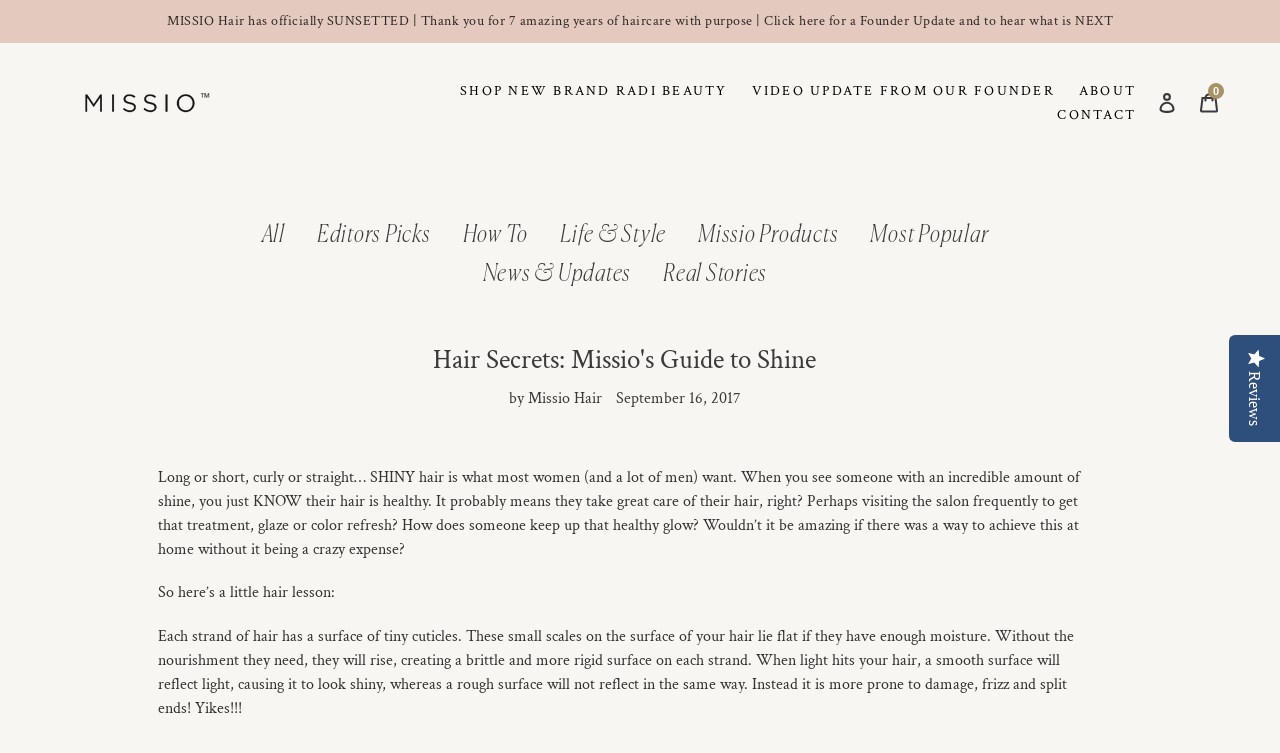

--- FILE ---
content_type: text/html; charset=utf-8
request_url: https://missiohair.com/blogs/categories/hair-secrets-missios-guide-to-shine
body_size: 29836
content:
<!doctype html>
<html class="no-js" lang="en">
<head>
  <!-- Google Tag Manager -->
<script>(function(w,d,s,l,i){w[l]=w[l]||[];w[l].push({'gtm.start':
new Date().getTime(),event:'gtm.js'});var f=d.getElementsByTagName(s)[0],
j=d.createElement(s),dl=l!='dataLayer'?'&l='+l:'';j.async=true;j.src=
'https://www.googletagmanager.com/gtm.js?id='+i+dl;f.parentNode.insertBefore(j,f);
})(window,document,'script','dataLayer','GTM-5C8P436');</script>
<!-- End Google Tag Manager -->
  <meta charset="utf-8">
  <meta http-equiv="X-UA-Compatible" content="IE=edge,chrome=1">
  <meta name="viewport" content="width=device-width,initial-scale=1">
  <meta name="theme-color" content="#a99366">
<!--   <script src="//maxcdn.bootstrapcdn.com/bootstrap/3.3.7/js/bootstrap.min.js" type="text/javascript"></script> -->
  <!-- <link href="//maxcdn.bootstrapcdn.com/bootstrap/3.3.7/css/bootstrap.min.css" rel="stylesheet" type="text/css" media="all" /> -->
  <!-- <link href="//maxcdn.bootstrapcdn.com/bootstrap/3.3.7/css/bootstrap-theme.min.css" rel="stylesheet" type="text/css" media="all" /> -->

  <link rel="preconnect" href="https://cdn.shopify.com">
  <link rel="preconnect" href="https://fonts.shopifycdn.com">

  <link rel="preload" href="//missiohair.com/cdn/shop/t/17/assets/custom-theme.js?v=22794864261394955001646761260" as="script" type="text/javascript" >
  <link rel="preload" as="style" href="//missiohair.com/cdn/shop/t/17/assets/custom-theme.scss.css?v=168539089776713405711752937949"><link rel="canonical" href="https://missiohair.com/blogs/categories/hair-secrets-missios-guide-to-shine"><link rel="shortcut icon" href="//missiohair.com/cdn/shop/files/imgpsh_fullsize_anim_32x32.png?v=1614743356" type="image/png"><title>Hair Secrets: Missio&#39;s Guide to Shine
&ndash; MISSIO Hair</title><meta name="description" content="Long or short, curly or straight… SHINY hair is what most women (and a lot of men) want. When you see someone with an incredible amount of shine, you just KNOW their hair is healthy. It probably means they take great care of their hair, right? Perhaps visiting the salon frequently to get that treatment, glaze or color "><!-- /snippets/social-meta-tags.liquid -->




<meta property="og:site_name" content="MISSIO Hair">
<meta property="og:url" content="https://missiohair.com/blogs/categories/hair-secrets-missios-guide-to-shine">
<meta property="og:title" content="Hair Secrets: Missio's Guide to Shine">
<meta property="og:type" content="article">
<meta property="og:description" content="Long or short, curly or straight… SHINY hair is what most women (and a lot of men) want. When you see someone with an incredible amount of shine, you just KNOW their hair is healthy. It probably means they take great care of their hair, right? Perhaps visiting the salon frequently to get that treatment, glaze or color refresh? How does someone keep up that healthy glow? Wouldn’t it be amazing if there was a way to achieve this at home without it being a crazy expense?
So here’s a little hair lesson:
Each strand of hair has a surface of tiny cuticles. These small scales on the surface of your hair lie flat if they have enough moisture. Without the nourishment they need, they will rise, creating a brittle and more rigid surface on each strand. When light hits your hair, a smooth surface will reflect light, causing it to look shiny, whereas a rough surface will not reflect in the same way. Instead it is more prone to damage, frizz and split ends! Yikes!!!
And THIS, ladies and gentlemen is why we decided to pack as many nourishing properties into our products as possible... because we want to leave those cuticles happy and nourished with every use, resulting in shiny and RADIANT hair!
So now you are probably thinking… taking this kind of care of my hair has to be expensive! Well (drumroll please) the great news is, we’ve created a way for you to care for your hair without frequent visits to the salon or breaking the bank.
HERE'S THE SECRET: It can be as simple as the CONDITIONER that you choose. Luckily MISSIO’s Glossing conditioner is FULL of nourishing properties that help restore and strengthen hair with each use. It will boast shine and softness like never before! (And for an extra dose of shine, pair it with our Gentle Cleansing Golden Shampoo!)
So how EXACTLY does it work?
So here’s the deal. There are so many wonderful natural ingredients on this earth that can help boost the SHINE factor for your hair…  so we have curated a special blend for our products. Jojoba Oil, Sunflower Seed Oil, Avocado and Coconut Oil are four nourishing oils that are included in our Glossing conditioners! This incredible blend works wonders on hair! Sounds like a pretty yummy recipe, huh?
And let us just tell you, IT WORKS. We have received so many testimonials and messages about how people are so in love with the conditioner and the way it adds such SHINE to their hair, even from the first use.
So everyone, let’s keep those strands happy and healthy by giving them the nourishment they need. We can’t wait for you to try our conditioner, because we know you’ll be hooked. And not only that, but you will be making a PURCHASE with a PURPOSE!
Because our desire is to not only make hair beautiful, but to do something BEAUTIFUL with each purchase.
Much love,
The MISSIO Style Team">

<meta property="og:image" content="http://missiohair.com/cdn/shop/articles/HairSecrets_1200x1200.jpg?v=1607312937">
<meta property="og:image:secure_url" content="https://missiohair.com/cdn/shop/articles/HairSecrets_1200x1200.jpg?v=1607312937">


<meta name="twitter:card" content="summary_large_image">
<meta name="twitter:title" content="Hair Secrets: Missio's Guide to Shine">
<meta name="twitter:description" content="Long or short, curly or straight… SHINY hair is what most women (and a lot of men) want. When you see someone with an incredible amount of shine, you just KNOW their hair is healthy. It probably means they take great care of their hair, right? Perhaps visiting the salon frequently to get that treatment, glaze or color refresh? How does someone keep up that healthy glow? Wouldn’t it be amazing if there was a way to achieve this at home without it being a crazy expense?
So here’s a little hair lesson:
Each strand of hair has a surface of tiny cuticles. These small scales on the surface of your hair lie flat if they have enough moisture. Without the nourishment they need, they will rise, creating a brittle and more rigid surface on each strand. When light hits your hair, a smooth surface will reflect light, causing it to look shiny, whereas a rough surface will not reflect in the same way. Instead it is more prone to damage, frizz and split ends! Yikes!!!
And THIS, ladies and gentlemen is why we decided to pack as many nourishing properties into our products as possible... because we want to leave those cuticles happy and nourished with every use, resulting in shiny and RADIANT hair!
So now you are probably thinking… taking this kind of care of my hair has to be expensive! Well (drumroll please) the great news is, we’ve created a way for you to care for your hair without frequent visits to the salon or breaking the bank.
HERE'S THE SECRET: It can be as simple as the CONDITIONER that you choose. Luckily MISSIO’s Glossing conditioner is FULL of nourishing properties that help restore and strengthen hair with each use. It will boast shine and softness like never before! (And for an extra dose of shine, pair it with our Gentle Cleansing Golden Shampoo!)
So how EXACTLY does it work?
So here’s the deal. There are so many wonderful natural ingredients on this earth that can help boost the SHINE factor for your hair…  so we have curated a special blend for our products. Jojoba Oil, Sunflower Seed Oil, Avocado and Coconut Oil are four nourishing oils that are included in our Glossing conditioners! This incredible blend works wonders on hair! Sounds like a pretty yummy recipe, huh?
And let us just tell you, IT WORKS. We have received so many testimonials and messages about how people are so in love with the conditioner and the way it adds such SHINE to their hair, even from the first use.
So everyone, let’s keep those strands happy and healthy by giving them the nourishment they need. We can’t wait for you to try our conditioner, because we know you’ll be hooked. And not only that, but you will be making a PURCHASE with a PURPOSE!
Because our desire is to not only make hair beautiful, but to do something BEAUTIFUL with each purchase.
Much love,
The MISSIO Style Team">


  <link href="//missiohair.com/cdn/shop/t/17/assets/custom-theme.scss.css?v=168539089776713405711752937949" rel="stylesheet" type="text/css" media="all" />

  <script>
    var theme = {
      breakpoints: {
        medium: 750,
        large: 990,
        widescreen: 1400
      },
      strings: {
        addToCart: "Add to cart",
        soldOut: "Sold out",
        unavailable: "Unavailable",
        regularPrice: "Regular price",
        salePrice: "Sale price",
        sale: "Sale",
        fromLowestPrice: "from [price]",
        vendor: "Vendor",
        showMore: "Show More",
        showLess: "Show Less",
        searchFor: "Search for",
        addressError: "Error looking up that address",
        addressNoResults: "No results for that address",
        addressQueryLimit: "You have exceeded the Google API usage limit. Consider upgrading to a \u003ca href=\"https:\/\/developers.google.com\/maps\/premium\/usage-limits\"\u003ePremium Plan\u003c\/a\u003e.",
        authError: "There was a problem authenticating your Google Maps account.",
        newWindow: "Opens in a new window.",
        external: "Opens external website.",
        newWindowExternal: "Opens external website in a new window.",
        removeLabel: "Remove [product]",
        update: "Update",
        quantity: "Quantity",
        discountedTotal: "Discounted total",
        regularTotal: "Regular total",
        priceColumn: "See Price column for discount details.",
        quantityMinimumMessage: "Quantity must be 1 or more",
        cartError: "There was an error while updating your cart. Please try again.",
        removedItemMessage: "Removed \u003cspan class=\"cart__removed-product-details\"\u003e([quantity]) [link]\u003c\/span\u003e from your cart.",
        unitPrice: "Unit price",
        unitPriceSeparator: "per",
        oneCartCount: "1 item",
        otherCartCount: "[count] items",
        quantityLabel: "Quantity: [count]",
        products: "Products",
        loading: "Loading",
        number_of_results: "[result_number] of [results_count]",
        number_of_results_found: "[results_count] results found",
        one_result_found: "1 result found"
      },
      moneyFormat: "${{amount}}",
      moneyFormatWithCurrency: "${{amount}} USD",
      settings: {
        predictiveSearchEnabled: true,
        predictiveSearchShowPrice: false,
        predictiveSearchShowVendor: false
      }
    }

    document.documentElement.className = document.documentElement.className.replace('no-js', 'js');
  </script><script>window.performance && window.performance.mark && window.performance.mark('shopify.content_for_header.start');</script><meta name="google-site-verification" content="5rLCUaMvV55_CI9_UYB-S8Nu68yaTAWT3EQxFQfZPuI">
<meta id="shopify-digital-wallet" name="shopify-digital-wallet" content="/42693263525/digital_wallets/dialog">
<meta name="shopify-checkout-api-token" content="4f207c86fde15fb4a2bf8fabf198e21c">
<meta id="in-context-paypal-metadata" data-shop-id="42693263525" data-venmo-supported="false" data-environment="production" data-locale="en_US" data-paypal-v4="true" data-currency="USD">
<link rel="alternate" type="application/atom+xml" title="Feed" href="/blogs/categories.atom" />
<script async="async" src="/checkouts/internal/preloads.js?locale=en-US"></script>
<link rel="preconnect" href="https://shop.app" crossorigin="anonymous">
<script async="async" src="https://shop.app/checkouts/internal/preloads.js?locale=en-US&shop_id=42693263525" crossorigin="anonymous"></script>
<script id="apple-pay-shop-capabilities" type="application/json">{"shopId":42693263525,"countryCode":"US","currencyCode":"USD","merchantCapabilities":["supports3DS"],"merchantId":"gid:\/\/shopify\/Shop\/42693263525","merchantName":"MISSIO Hair","requiredBillingContactFields":["postalAddress","email"],"requiredShippingContactFields":["postalAddress","email"],"shippingType":"shipping","supportedNetworks":["visa","masterCard","amex","discover","elo","jcb"],"total":{"type":"pending","label":"MISSIO Hair","amount":"1.00"},"shopifyPaymentsEnabled":true,"supportsSubscriptions":true}</script>
<script id="shopify-features" type="application/json">{"accessToken":"4f207c86fde15fb4a2bf8fabf198e21c","betas":["rich-media-storefront-analytics"],"domain":"missiohair.com","predictiveSearch":true,"shopId":42693263525,"locale":"en"}</script>
<script>var Shopify = Shopify || {};
Shopify.shop = "shop-missio.myshopify.com";
Shopify.locale = "en";
Shopify.currency = {"active":"USD","rate":"1.0"};
Shopify.country = "US";
Shopify.theme = {"name":"Missio with Installments message","id":131258712279,"schema_name":"Debut","schema_version":"16.7.1","theme_store_id":null,"role":"main"};
Shopify.theme.handle = "null";
Shopify.theme.style = {"id":null,"handle":null};
Shopify.cdnHost = "missiohair.com/cdn";
Shopify.routes = Shopify.routes || {};
Shopify.routes.root = "/";</script>
<script type="module">!function(o){(o.Shopify=o.Shopify||{}).modules=!0}(window);</script>
<script>!function(o){function n(){var o=[];function n(){o.push(Array.prototype.slice.apply(arguments))}return n.q=o,n}var t=o.Shopify=o.Shopify||{};t.loadFeatures=n(),t.autoloadFeatures=n()}(window);</script>
<script>
  window.ShopifyPay = window.ShopifyPay || {};
  window.ShopifyPay.apiHost = "shop.app\/pay";
  window.ShopifyPay.redirectState = null;
</script>
<script id="shop-js-analytics" type="application/json">{"pageType":"article"}</script>
<script defer="defer" async type="module" src="//missiohair.com/cdn/shopifycloud/shop-js/modules/v2/client.init-shop-cart-sync_COMZFrEa.en.esm.js"></script>
<script defer="defer" async type="module" src="//missiohair.com/cdn/shopifycloud/shop-js/modules/v2/chunk.common_CdXrxk3f.esm.js"></script>
<script type="module">
  await import("//missiohair.com/cdn/shopifycloud/shop-js/modules/v2/client.init-shop-cart-sync_COMZFrEa.en.esm.js");
await import("//missiohair.com/cdn/shopifycloud/shop-js/modules/v2/chunk.common_CdXrxk3f.esm.js");

  window.Shopify.SignInWithShop?.initShopCartSync?.({"fedCMEnabled":true,"windoidEnabled":true});

</script>
<script>
  window.Shopify = window.Shopify || {};
  if (!window.Shopify.featureAssets) window.Shopify.featureAssets = {};
  window.Shopify.featureAssets['shop-js'] = {"shop-cart-sync":["modules/v2/client.shop-cart-sync_CRSPkpKa.en.esm.js","modules/v2/chunk.common_CdXrxk3f.esm.js"],"init-fed-cm":["modules/v2/client.init-fed-cm_DO1JVZ96.en.esm.js","modules/v2/chunk.common_CdXrxk3f.esm.js"],"init-windoid":["modules/v2/client.init-windoid_hXardXh0.en.esm.js","modules/v2/chunk.common_CdXrxk3f.esm.js"],"init-shop-email-lookup-coordinator":["modules/v2/client.init-shop-email-lookup-coordinator_jpxQlUsx.en.esm.js","modules/v2/chunk.common_CdXrxk3f.esm.js"],"shop-toast-manager":["modules/v2/client.shop-toast-manager_C-K0q6-t.en.esm.js","modules/v2/chunk.common_CdXrxk3f.esm.js"],"shop-button":["modules/v2/client.shop-button_B6dBoDg5.en.esm.js","modules/v2/chunk.common_CdXrxk3f.esm.js"],"shop-login-button":["modules/v2/client.shop-login-button_BHRMsoBb.en.esm.js","modules/v2/chunk.common_CdXrxk3f.esm.js","modules/v2/chunk.modal_C89cmTvN.esm.js"],"shop-cash-offers":["modules/v2/client.shop-cash-offers_p6Pw3nax.en.esm.js","modules/v2/chunk.common_CdXrxk3f.esm.js","modules/v2/chunk.modal_C89cmTvN.esm.js"],"avatar":["modules/v2/client.avatar_BTnouDA3.en.esm.js"],"init-shop-cart-sync":["modules/v2/client.init-shop-cart-sync_COMZFrEa.en.esm.js","modules/v2/chunk.common_CdXrxk3f.esm.js"],"init-shop-for-new-customer-accounts":["modules/v2/client.init-shop-for-new-customer-accounts_BNQiNx4m.en.esm.js","modules/v2/client.shop-login-button_BHRMsoBb.en.esm.js","modules/v2/chunk.common_CdXrxk3f.esm.js","modules/v2/chunk.modal_C89cmTvN.esm.js"],"pay-button":["modules/v2/client.pay-button_CRuQ9trT.en.esm.js","modules/v2/chunk.common_CdXrxk3f.esm.js"],"init-customer-accounts-sign-up":["modules/v2/client.init-customer-accounts-sign-up_Q1yheB3t.en.esm.js","modules/v2/client.shop-login-button_BHRMsoBb.en.esm.js","modules/v2/chunk.common_CdXrxk3f.esm.js","modules/v2/chunk.modal_C89cmTvN.esm.js"],"checkout-modal":["modules/v2/client.checkout-modal_DtXVhFgQ.en.esm.js","modules/v2/chunk.common_CdXrxk3f.esm.js","modules/v2/chunk.modal_C89cmTvN.esm.js"],"init-customer-accounts":["modules/v2/client.init-customer-accounts_B5rMd0lj.en.esm.js","modules/v2/client.shop-login-button_BHRMsoBb.en.esm.js","modules/v2/chunk.common_CdXrxk3f.esm.js","modules/v2/chunk.modal_C89cmTvN.esm.js"],"lead-capture":["modules/v2/client.lead-capture_CmGCXBh3.en.esm.js","modules/v2/chunk.common_CdXrxk3f.esm.js","modules/v2/chunk.modal_C89cmTvN.esm.js"],"shop-follow-button":["modules/v2/client.shop-follow-button_CV5C02lv.en.esm.js","modules/v2/chunk.common_CdXrxk3f.esm.js","modules/v2/chunk.modal_C89cmTvN.esm.js"],"shop-login":["modules/v2/client.shop-login_Bz_Zm_XZ.en.esm.js","modules/v2/chunk.common_CdXrxk3f.esm.js","modules/v2/chunk.modal_C89cmTvN.esm.js"],"payment-terms":["modules/v2/client.payment-terms_D7XnU2ez.en.esm.js","modules/v2/chunk.common_CdXrxk3f.esm.js","modules/v2/chunk.modal_C89cmTvN.esm.js"]};
</script>
<script>(function() {
  var isLoaded = false;
  function asyncLoad() {
    if (isLoaded) return;
    isLoaded = true;
    var urls = ["https:\/\/affilo.io\/libs\/affi_auto_apply_codes.js?shop=shop-missio.myshopify.com","https:\/\/cdn.shopify.com\/s\/files\/1\/0426\/9326\/3525\/t\/17\/assets\/basic.js?v=1684863948\u0026shop=shop-missio.myshopify.com"];
    for (var i = 0; i < urls.length; i++) {
      var s = document.createElement('script');
      s.type = 'text/javascript';
      s.async = true;
      s.src = urls[i];
      var x = document.getElementsByTagName('script')[0];
      x.parentNode.insertBefore(s, x);
    }
  };
  if(window.attachEvent) {
    window.attachEvent('onload', asyncLoad);
  } else {
    window.addEventListener('load', asyncLoad, false);
  }
})();</script>
<script id="__st">var __st={"a":42693263525,"offset":-18000,"reqid":"f97fa69b-3dc7-4d81-ae16-5d107880487b-1763284665","pageurl":"missiohair.com\/blogs\/categories\/hair-secrets-missios-guide-to-shine","s":"articles-395848220837","u":"34038fc0b0ec","p":"article","rtyp":"article","rid":395848220837};</script>
<script>window.ShopifyPaypalV4VisibilityTracking = true;</script>
<script id="captcha-bootstrap">!function(){'use strict';const t='contact',e='account',n='new_comment',o=[[t,t],['blogs',n],['comments',n],[t,'customer']],c=[[e,'customer_login'],[e,'guest_login'],[e,'recover_customer_password'],[e,'create_customer']],r=t=>t.map((([t,e])=>`form[action*='/${t}']:not([data-nocaptcha='true']) input[name='form_type'][value='${e}']`)).join(','),a=t=>()=>t?[...document.querySelectorAll(t)].map((t=>t.form)):[];function s(){const t=[...o],e=r(t);return a(e)}const i='password',u='form_key',d=['recaptcha-v3-token','g-recaptcha-response','h-captcha-response',i],f=()=>{try{return window.sessionStorage}catch{return}},m='__shopify_v',_=t=>t.elements[u];function p(t,e,n=!1){try{const o=window.sessionStorage,c=JSON.parse(o.getItem(e)),{data:r}=function(t){const{data:e,action:n}=t;return t[m]||n?{data:e,action:n}:{data:t,action:n}}(c);for(const[e,n]of Object.entries(r))t.elements[e]&&(t.elements[e].value=n);n&&o.removeItem(e)}catch(o){console.error('form repopulation failed',{error:o})}}const l='form_type',E='cptcha';function T(t){t.dataset[E]=!0}const w=window,h=w.document,L='Shopify',v='ce_forms',y='captcha';let A=!1;((t,e)=>{const n=(g='f06e6c50-85a8-45c8-87d0-21a2b65856fe',I='https://cdn.shopify.com/shopifycloud/storefront-forms-hcaptcha/ce_storefront_forms_captcha_hcaptcha.v1.5.2.iife.js',D={infoText:'Protected by hCaptcha',privacyText:'Privacy',termsText:'Terms'},(t,e,n)=>{const o=w[L][v],c=o.bindForm;if(c)return c(t,g,e,D).then(n);var r;o.q.push([[t,g,e,D],n]),r=I,A||(h.body.append(Object.assign(h.createElement('script'),{id:'captcha-provider',async:!0,src:r})),A=!0)});var g,I,D;w[L]=w[L]||{},w[L][v]=w[L][v]||{},w[L][v].q=[],w[L][y]=w[L][y]||{},w[L][y].protect=function(t,e){n(t,void 0,e),T(t)},Object.freeze(w[L][y]),function(t,e,n,w,h,L){const[v,y,A,g]=function(t,e,n){const i=e?o:[],u=t?c:[],d=[...i,...u],f=r(d),m=r(i),_=r(d.filter((([t,e])=>n.includes(e))));return[a(f),a(m),a(_),s()]}(w,h,L),I=t=>{const e=t.target;return e instanceof HTMLFormElement?e:e&&e.form},D=t=>v().includes(t);t.addEventListener('submit',(t=>{const e=I(t);if(!e)return;const n=D(e)&&!e.dataset.hcaptchaBound&&!e.dataset.recaptchaBound,o=_(e),c=g().includes(e)&&(!o||!o.value);(n||c)&&t.preventDefault(),c&&!n&&(function(t){try{if(!f())return;!function(t){const e=f();if(!e)return;const n=_(t);if(!n)return;const o=n.value;o&&e.removeItem(o)}(t);const e=Array.from(Array(32),(()=>Math.random().toString(36)[2])).join('');!function(t,e){_(t)||t.append(Object.assign(document.createElement('input'),{type:'hidden',name:u})),t.elements[u].value=e}(t,e),function(t,e){const n=f();if(!n)return;const o=[...t.querySelectorAll(`input[type='${i}']`)].map((({name:t})=>t)),c=[...d,...o],r={};for(const[a,s]of new FormData(t).entries())c.includes(a)||(r[a]=s);n.setItem(e,JSON.stringify({[m]:1,action:t.action,data:r}))}(t,e)}catch(e){console.error('failed to persist form',e)}}(e),e.submit())}));const S=(t,e)=>{t&&!t.dataset[E]&&(n(t,e.some((e=>e===t))),T(t))};for(const o of['focusin','change'])t.addEventListener(o,(t=>{const e=I(t);D(e)&&S(e,y())}));const B=e.get('form_key'),M=e.get(l),P=B&&M;t.addEventListener('DOMContentLoaded',(()=>{const t=y();if(P)for(const e of t)e.elements[l].value===M&&p(e,B);[...new Set([...A(),...v().filter((t=>'true'===t.dataset.shopifyCaptcha))])].forEach((e=>S(e,t)))}))}(h,new URLSearchParams(w.location.search),n,t,e,['guest_login'])})(!0,!0)}();</script>
<script integrity="sha256-52AcMU7V7pcBOXWImdc/TAGTFKeNjmkeM1Pvks/DTgc=" data-source-attribution="shopify.loadfeatures" defer="defer" src="//missiohair.com/cdn/shopifycloud/storefront/assets/storefront/load_feature-81c60534.js" crossorigin="anonymous"></script>
<script crossorigin="anonymous" defer="defer" src="//missiohair.com/cdn/shopifycloud/storefront/assets/shopify_pay/storefront-65b4c6d7.js?v=20250812"></script>
<script data-source-attribution="shopify.dynamic_checkout.dynamic.init">var Shopify=Shopify||{};Shopify.PaymentButton=Shopify.PaymentButton||{isStorefrontPortableWallets:!0,init:function(){window.Shopify.PaymentButton.init=function(){};var t=document.createElement("script");t.src="https://missiohair.com/cdn/shopifycloud/portable-wallets/latest/portable-wallets.en.js",t.type="module",document.head.appendChild(t)}};
</script>
<script data-source-attribution="shopify.dynamic_checkout.buyer_consent">
  function portableWalletsHideBuyerConsent(e){var t=document.getElementById("shopify-buyer-consent"),n=document.getElementById("shopify-subscription-policy-button");t&&n&&(t.classList.add("hidden"),t.setAttribute("aria-hidden","true"),n.removeEventListener("click",e))}function portableWalletsShowBuyerConsent(e){var t=document.getElementById("shopify-buyer-consent"),n=document.getElementById("shopify-subscription-policy-button");t&&n&&(t.classList.remove("hidden"),t.removeAttribute("aria-hidden"),n.addEventListener("click",e))}window.Shopify?.PaymentButton&&(window.Shopify.PaymentButton.hideBuyerConsent=portableWalletsHideBuyerConsent,window.Shopify.PaymentButton.showBuyerConsent=portableWalletsShowBuyerConsent);
</script>
<script data-source-attribution="shopify.dynamic_checkout.cart.bootstrap">document.addEventListener("DOMContentLoaded",(function(){function t(){return document.querySelector("shopify-accelerated-checkout-cart, shopify-accelerated-checkout")}if(t())Shopify.PaymentButton.init();else{new MutationObserver((function(e,n){t()&&(Shopify.PaymentButton.init(),n.disconnect())})).observe(document.body,{childList:!0,subtree:!0})}}));
</script>
<link id="shopify-accelerated-checkout-styles" rel="stylesheet" media="screen" href="https://missiohair.com/cdn/shopifycloud/portable-wallets/latest/accelerated-checkout-backwards-compat.css" crossorigin="anonymous">
<style id="shopify-accelerated-checkout-cart">
        #shopify-buyer-consent {
  margin-top: 1em;
  display: inline-block;
  width: 100%;
}

#shopify-buyer-consent.hidden {
  display: none;
}

#shopify-subscription-policy-button {
  background: none;
  border: none;
  padding: 0;
  text-decoration: underline;
  font-size: inherit;
  cursor: pointer;
}

#shopify-subscription-policy-button::before {
  box-shadow: none;
}

      </style>

<script>window.performance && window.performance.mark && window.performance.mark('shopify.content_for_header.end');</script>
<!--   <link rel="stylesheet" type="text/css" href="//cdn.jsdelivr.net/npm/slick-carousel@1.8.1/slick/slick.css"/> -->
  <style>
    .site-nav__link:visited,
    .site-nav__label:visited,
  	.site-nav__link:focus,
    .site-nav__label:focus {
    	outline: none;
    }
  </style>
<!--   <link rel=“stylesheet” href=“https://use.typekit.net/fqw5eeu.css” /> -->
  <link rel="stylesheet" href="https://use.typekit.net/tph2wnb.css">
  <script type="text/javascript">(function e(){var e=document.createElement("script");e.type="text/javascript",e.async=true,e.src="//staticw2.yotpo.com/DeGXwi2pwNfdKrOo4Q9miYPDIBPlRKBsv16mgMLD/widget.js";var t=document.getElementsByTagName("script")[0];t.parentNode.insertBefore(e,t)})();</script>
<script src='https://affilo.io/libs/affiliate.lib.js'></script> 
 <!-- BEGIN app block: shopify://apps/raleon/blocks/app-embed/14e03038-ecf9-42e8-9c07-f427b5c13bfb -->

<!-- BEGIN app snippet: raleon-snippet -->
<style>
	@font-face {
  font-family: "Open Sans";
  font-weight: 400;
  font-style: normal;
  src: url("//missiohair.com/cdn/fonts/open_sans/opensans_n4.c32e4d4eca5273f6d4ee95ddf54b5bbb75fc9b61.woff2") format("woff2"),
       url("//missiohair.com/cdn/fonts/open_sans/opensans_n4.5f3406f8d94162b37bfa232b486ac93ee892406d.woff") format("woff");
}

</style>


<script>
	document.documentElement.style.setProperty("--raleon-font-body-family", '"Open Sans"');
	const userCurrencyCode = 'USD';
	const userCountryCode = 'US';
	const storeCurrencyCode = 'USD';

	const loggedIn = '' !== '' || (__st['cid']);
	const raleonOrgId = '981';
	const id = '' || __st['cid'];

	let branding = {"logoUrl":"https:\/\/missiohair.com\/cdn\/shop\/files\/imgpsh_fullsize_anim_32x32.png?v=1614743356","colors":{"backgroundColor":"#ebedee","useBackgroundColor":true,"textColor":"#b5a173","buttonTextColor":"#1A1A1D","buttonBackgroundColor":"#000000","linkColor":"#b5a173","accentColor":{"from":"#F0ABFC","to":"#FFC75F"},"secondaryColor":"#BBF7D0","warningColor":"#FF6F61"},"launcher":{"callToAction":"JOIN MISSIO REWARDS","styling":{"textColor":"#000000","backgroundColor":"#ffffff"},"launcherPosition":"left"},"guest":{"content":{"title":"Become a very cool individual ","subtitle":"Earn exclusive rewards and make a difference with every purchase. Sign up and start making a difference!","benefitsTitle":"Golden Strands Club Benefits"},"heroImageUrl":"https:\/\/d3q4ufbgs1i4ak.cloudfront.net\/772bfa42-09d7-49a9-8114-a9241caca51d.png"},"member":{"content":{"rewardsTitle":"Your Exclusive Perks","wteTitle":"How to Earn Points","rewardShopTitle":"Redeem Your Points"}},"header":"MISSIO Rewards"};
	if (branding && branding.error) {
		branding = `{"logoUrl"=>"https://missiohair.com/cdn/shop/files/imgpsh_fullsize_anim_32x32.png?v=1614743356", "colors"=>{"backgroundColor"=>"#ebedee", "useBackgroundColor"=>true, "textColor"=>"#b5a173", "buttonTextColor"=>"#1A1A1D", "buttonBackgroundColor"=>"#000000", "linkColor"=>"#b5a173", "accentColor"=>{"from"=>"#F0ABFC", "to"=>"#FFC75F"}, "secondaryColor"=>"#BBF7D0", "warningColor"=>"#FF6F61"}, "launcher"=>{"callToAction"=>"JOIN MISSIO REWARDS", "styling"=>{"textColor"=>"#000000", "backgroundColor"=>"#ffffff"}, "launcherPosition"=>"left"}, "guest"=>{"content"=>{"title"=>"Become a very cool individual ", "subtitle"=>"Earn exclusive rewards and make a difference with every purchase. Sign up and start making a difference!", "benefitsTitle"=>"Golden Strands Club Benefits"}, "heroImageUrl"=>"https://d3q4ufbgs1i4ak.cloudfront.net/772bfa42-09d7-49a9-8114-a9241caca51d.png"}, "member"=>{"content"=>{"rewardsTitle"=>"Your Exclusive Perks", "wteTitle"=>"How to Earn Points", "rewardShopTitle"=>"Redeem Your Points"}}, "header"=>"MISSIO Rewards"}`;
	} else if (branding) {
		branding = JSON.stringify(branding);
	}

	document.addEventListener('DOMContentLoaded', () => {
		// try {
		// 	applyCustomBranding(JSON.parse(branding));
		// } catch (e) {
		// 	console.error('Invalid JSON for branding');
		// }

		const raleon = document.createElement('script');
		raleon.setAttribute('src', 'https://dqpqjbq51w8fz.cloudfront.net/raleon-loyalty.min.js');
		raleon.addEventListener('load', async () => {
			const loyaltyParams = {
				orgId: raleonOrgId,
				enableQuests: true,
				defaultOpenChat: false,
				branding,
				storeCurrencyCode,
				userCurrencyCode,
				userCountryCode
			}
			if (loggedIn) {
				window.setupRaleonLoyalty({
					...loyaltyParams,
					userLoggedIn: true,
					customerId: id,
				})
			} else {
				window.setupRaleonLoyalty({
					...loyaltyParams,
					userLoggedIn: false,
				})
			}
		});
		document.head.appendChild(raleon);
	});

	// function applyCustomBranding(branding) {
	// 	if (!branding || !branding.custom) {
	// 		console.error('Branding data is invalid or missing');
	// 		return;
	// 	}

	// 	// Create a style element and append it to the head
	// 	const styleElement = document.createElement('style');
	// 	document.head.appendChild(styleElement);

	// 	let customProperties = '';

	// 	for (const [key, styles] of Object.entries(branding.custom)) {
	// 		for (const [prop, value] of Object.entries(styles)) {
	// 			// Convert camelCase or other formats to kebab-case for CSS variables
	// 			const cssVarName = `--raleon-${key}-${prop.replace(/([a-z0-9])([A-Z])/g, '$1-$2').toLowerCase()}`;
	// 			customProperties += `${cssVarName}: ${value}; `;
	// 		}
	// 	}

	// 	// Set the custom properties on the :root selector or any other desired selector
	// 	styleElement.textContent = `:root { ${customProperties} }`;
	// 	console.log('Applied custom branding variables:', customProperties);
	// }
</script>
<!-- END app snippet -->
<!-- END app block --><script src="https://cdn.shopify.com/extensions/e6d93f3b-7bef-474b-9f50-07a3810791ec/affilo-affiliate-marketing-2/assets/affilatechlibs.js" type="text/javascript" defer="defer"></script>
<script src="https://cdn.shopify.com/extensions/0199cd72-44c5-7362-9115-96a515fca7d8/socialwidget-instafeed-73/assets/social-widget.min.js" type="text/javascript" defer="defer"></script>
<link href="https://monorail-edge.shopifysvc.com" rel="dns-prefetch">
<script>(function(){if ("sendBeacon" in navigator && "performance" in window) {try {var session_token_from_headers = performance.getEntriesByType('navigation')[0].serverTiming.find(x => x.name == '_s').description;} catch {var session_token_from_headers = undefined;}var session_cookie_matches = document.cookie.match(/_shopify_s=([^;]*)/);var session_token_from_cookie = session_cookie_matches && session_cookie_matches.length === 2 ? session_cookie_matches[1] : "";var session_token = session_token_from_headers || session_token_from_cookie || "";function handle_abandonment_event(e) {var entries = performance.getEntries().filter(function(entry) {return /monorail-edge.shopifysvc.com/.test(entry.name);});if (!window.abandonment_tracked && entries.length === 0) {window.abandonment_tracked = true;var currentMs = Date.now();var navigation_start = performance.timing.navigationStart;var payload = {shop_id: 42693263525,url: window.location.href,navigation_start,duration: currentMs - navigation_start,session_token,page_type: "article"};window.navigator.sendBeacon("https://monorail-edge.shopifysvc.com/v1/produce", JSON.stringify({schema_id: "online_store_buyer_site_abandonment/1.1",payload: payload,metadata: {event_created_at_ms: currentMs,event_sent_at_ms: currentMs}}));}}window.addEventListener('pagehide', handle_abandonment_event);}}());</script>
<script id="web-pixels-manager-setup">(function e(e,d,r,n,o){if(void 0===o&&(o={}),!Boolean(null===(a=null===(i=window.Shopify)||void 0===i?void 0:i.analytics)||void 0===a?void 0:a.replayQueue)){var i,a;window.Shopify=window.Shopify||{};var t=window.Shopify;t.analytics=t.analytics||{};var s=t.analytics;s.replayQueue=[],s.publish=function(e,d,r){return s.replayQueue.push([e,d,r]),!0};try{self.performance.mark("wpm:start")}catch(e){}var l=function(){var e={modern:/Edge?\/(1{2}[4-9]|1[2-9]\d|[2-9]\d{2}|\d{4,})\.\d+(\.\d+|)|Firefox\/(1{2}[4-9]|1[2-9]\d|[2-9]\d{2}|\d{4,})\.\d+(\.\d+|)|Chrom(ium|e)\/(9{2}|\d{3,})\.\d+(\.\d+|)|(Maci|X1{2}).+ Version\/(15\.\d+|(1[6-9]|[2-9]\d|\d{3,})\.\d+)([,.]\d+|)( \(\w+\)|)( Mobile\/\w+|) Safari\/|Chrome.+OPR\/(9{2}|\d{3,})\.\d+\.\d+|(CPU[ +]OS|iPhone[ +]OS|CPU[ +]iPhone|CPU IPhone OS|CPU iPad OS)[ +]+(15[._]\d+|(1[6-9]|[2-9]\d|\d{3,})[._]\d+)([._]\d+|)|Android:?[ /-](13[3-9]|1[4-9]\d|[2-9]\d{2}|\d{4,})(\.\d+|)(\.\d+|)|Android.+Firefox\/(13[5-9]|1[4-9]\d|[2-9]\d{2}|\d{4,})\.\d+(\.\d+|)|Android.+Chrom(ium|e)\/(13[3-9]|1[4-9]\d|[2-9]\d{2}|\d{4,})\.\d+(\.\d+|)|SamsungBrowser\/([2-9]\d|\d{3,})\.\d+/,legacy:/Edge?\/(1[6-9]|[2-9]\d|\d{3,})\.\d+(\.\d+|)|Firefox\/(5[4-9]|[6-9]\d|\d{3,})\.\d+(\.\d+|)|Chrom(ium|e)\/(5[1-9]|[6-9]\d|\d{3,})\.\d+(\.\d+|)([\d.]+$|.*Safari\/(?![\d.]+ Edge\/[\d.]+$))|(Maci|X1{2}).+ Version\/(10\.\d+|(1[1-9]|[2-9]\d|\d{3,})\.\d+)([,.]\d+|)( \(\w+\)|)( Mobile\/\w+|) Safari\/|Chrome.+OPR\/(3[89]|[4-9]\d|\d{3,})\.\d+\.\d+|(CPU[ +]OS|iPhone[ +]OS|CPU[ +]iPhone|CPU IPhone OS|CPU iPad OS)[ +]+(10[._]\d+|(1[1-9]|[2-9]\d|\d{3,})[._]\d+)([._]\d+|)|Android:?[ /-](13[3-9]|1[4-9]\d|[2-9]\d{2}|\d{4,})(\.\d+|)(\.\d+|)|Mobile Safari.+OPR\/([89]\d|\d{3,})\.\d+\.\d+|Android.+Firefox\/(13[5-9]|1[4-9]\d|[2-9]\d{2}|\d{4,})\.\d+(\.\d+|)|Android.+Chrom(ium|e)\/(13[3-9]|1[4-9]\d|[2-9]\d{2}|\d{4,})\.\d+(\.\d+|)|Android.+(UC? ?Browser|UCWEB|U3)[ /]?(15\.([5-9]|\d{2,})|(1[6-9]|[2-9]\d|\d{3,})\.\d+)\.\d+|SamsungBrowser\/(5\.\d+|([6-9]|\d{2,})\.\d+)|Android.+MQ{2}Browser\/(14(\.(9|\d{2,})|)|(1[5-9]|[2-9]\d|\d{3,})(\.\d+|))(\.\d+|)|K[Aa][Ii]OS\/(3\.\d+|([4-9]|\d{2,})\.\d+)(\.\d+|)/},d=e.modern,r=e.legacy,n=navigator.userAgent;return n.match(d)?"modern":n.match(r)?"legacy":"unknown"}(),u="modern"===l?"modern":"legacy",c=(null!=n?n:{modern:"",legacy:""})[u],f=function(e){return[e.baseUrl,"/wpm","/b",e.hashVersion,"modern"===e.buildTarget?"m":"l",".js"].join("")}({baseUrl:d,hashVersion:r,buildTarget:u}),m=function(e){var d=e.version,r=e.bundleTarget,n=e.surface,o=e.pageUrl,i=e.monorailEndpoint;return{emit:function(e){var a=e.status,t=e.errorMsg,s=(new Date).getTime(),l=JSON.stringify({metadata:{event_sent_at_ms:s},events:[{schema_id:"web_pixels_manager_load/3.1",payload:{version:d,bundle_target:r,page_url:o,status:a,surface:n,error_msg:t},metadata:{event_created_at_ms:s}}]});if(!i)return console&&console.warn&&console.warn("[Web Pixels Manager] No Monorail endpoint provided, skipping logging."),!1;try{return self.navigator.sendBeacon.bind(self.navigator)(i,l)}catch(e){}var u=new XMLHttpRequest;try{return u.open("POST",i,!0),u.setRequestHeader("Content-Type","text/plain"),u.send(l),!0}catch(e){return console&&console.warn&&console.warn("[Web Pixels Manager] Got an unhandled error while logging to Monorail."),!1}}}}({version:r,bundleTarget:l,surface:e.surface,pageUrl:self.location.href,monorailEndpoint:e.monorailEndpoint});try{o.browserTarget=l,function(e){var d=e.src,r=e.async,n=void 0===r||r,o=e.onload,i=e.onerror,a=e.sri,t=e.scriptDataAttributes,s=void 0===t?{}:t,l=document.createElement("script"),u=document.querySelector("head"),c=document.querySelector("body");if(l.async=n,l.src=d,a&&(l.integrity=a,l.crossOrigin="anonymous"),s)for(var f in s)if(Object.prototype.hasOwnProperty.call(s,f))try{l.dataset[f]=s[f]}catch(e){}if(o&&l.addEventListener("load",o),i&&l.addEventListener("error",i),u)u.appendChild(l);else{if(!c)throw new Error("Did not find a head or body element to append the script");c.appendChild(l)}}({src:f,async:!0,onload:function(){if(!function(){var e,d;return Boolean(null===(d=null===(e=window.Shopify)||void 0===e?void 0:e.analytics)||void 0===d?void 0:d.initialized)}()){var d=window.webPixelsManager.init(e)||void 0;if(d){var r=window.Shopify.analytics;r.replayQueue.forEach((function(e){var r=e[0],n=e[1],o=e[2];d.publishCustomEvent(r,n,o)})),r.replayQueue=[],r.publish=d.publishCustomEvent,r.visitor=d.visitor,r.initialized=!0}}},onerror:function(){return m.emit({status:"failed",errorMsg:"".concat(f," has failed to load")})},sri:function(e){var d=/^sha384-[A-Za-z0-9+/=]+$/;return"string"==typeof e&&d.test(e)}(c)?c:"",scriptDataAttributes:o}),m.emit({status:"loading"})}catch(e){m.emit({status:"failed",errorMsg:(null==e?void 0:e.message)||"Unknown error"})}}})({shopId: 42693263525,storefrontBaseUrl: "https://missiohair.com",extensionsBaseUrl: "https://extensions.shopifycdn.com/cdn/shopifycloud/web-pixels-manager",monorailEndpoint: "https://monorail-edge.shopifysvc.com/unstable/produce_batch",surface: "storefront-renderer",enabledBetaFlags: ["2dca8a86"],webPixelsConfigList: [{"id":"475496663","configuration":"{\"config\":\"{\\\"pixel_id\\\":\\\"AW-850942443\\\",\\\"gtag_events\\\":[{\\\"type\\\":\\\"page_view\\\",\\\"action_label\\\":\\\"AW-850942443\\\/d3H8CPPI_vIBEOuz4ZUD\\\"},{\\\"type\\\":\\\"purchase\\\",\\\"action_label\\\":\\\"AW-850942443\\\/XUojCPbI_vIBEOuz4ZUD\\\"},{\\\"type\\\":\\\"view_item\\\",\\\"action_label\\\":\\\"AW-850942443\\\/5PzyCPnI_vIBEOuz4ZUD\\\"},{\\\"type\\\":\\\"add_to_cart\\\",\\\"action_label\\\":\\\"AW-850942443\\\/hc55CPzI_vIBEOuz4ZUD\\\"},{\\\"type\\\":\\\"begin_checkout\\\",\\\"action_label\\\":\\\"AW-850942443\\\/l1sFCP_I_vIBEOuz4ZUD\\\"},{\\\"type\\\":\\\"search\\\",\\\"action_label\\\":\\\"AW-850942443\\\/cKO-CILJ_vIBEOuz4ZUD\\\"},{\\\"type\\\":\\\"add_payment_info\\\",\\\"action_label\\\":\\\"AW-850942443\\\/8vhrCIXJ_vIBEOuz4ZUD\\\"}],\\\"enable_monitoring_mode\\\":false}\"}","eventPayloadVersion":"v1","runtimeContext":"OPEN","scriptVersion":"b2a88bafab3e21179ed38636efcd8a93","type":"APP","apiClientId":1780363,"privacyPurposes":[],"dataSharingAdjustments":{"protectedCustomerApprovalScopes":["read_customer_address","read_customer_email","read_customer_name","read_customer_personal_data","read_customer_phone"]}},{"id":"214106327","configuration":"{\"pixel_id\":\"3112100802140158\",\"pixel_type\":\"facebook_pixel\",\"metaapp_system_user_token\":\"-\"}","eventPayloadVersion":"v1","runtimeContext":"OPEN","scriptVersion":"ca16bc87fe92b6042fbaa3acc2fbdaa6","type":"APP","apiClientId":2329312,"privacyPurposes":["ANALYTICS","MARKETING","SALE_OF_DATA"],"dataSharingAdjustments":{"protectedCustomerApprovalScopes":["read_customer_address","read_customer_email","read_customer_name","read_customer_personal_data","read_customer_phone"]}},{"id":"84115671","configuration":"{\"tagID\":\"2612920870405\"}","eventPayloadVersion":"v1","runtimeContext":"STRICT","scriptVersion":"18031546ee651571ed29edbe71a3550b","type":"APP","apiClientId":3009811,"privacyPurposes":["ANALYTICS","MARKETING","SALE_OF_DATA"],"dataSharingAdjustments":{"protectedCustomerApprovalScopes":["read_customer_address","read_customer_email","read_customer_name","read_customer_personal_data","read_customer_phone"]}},{"id":"59277527","eventPayloadVersion":"1","runtimeContext":"LAX","scriptVersion":"1","type":"CUSTOM","privacyPurposes":["ANALYTICS","MARKETING","SALE_OF_DATA"],"name":"Affilio Pixel"},{"id":"85426391","eventPayloadVersion":"v1","runtimeContext":"LAX","scriptVersion":"1","type":"CUSTOM","privacyPurposes":["ANALYTICS"],"name":"Google Analytics tag (migrated)"},{"id":"shopify-app-pixel","configuration":"{}","eventPayloadVersion":"v1","runtimeContext":"STRICT","scriptVersion":"0450","apiClientId":"shopify-pixel","type":"APP","privacyPurposes":["ANALYTICS","MARKETING"]},{"id":"shopify-custom-pixel","eventPayloadVersion":"v1","runtimeContext":"LAX","scriptVersion":"0450","apiClientId":"shopify-pixel","type":"CUSTOM","privacyPurposes":["ANALYTICS","MARKETING"]}],isMerchantRequest: false,initData: {"shop":{"name":"MISSIO Hair","paymentSettings":{"currencyCode":"USD"},"myshopifyDomain":"shop-missio.myshopify.com","countryCode":"US","storefrontUrl":"https:\/\/missiohair.com"},"customer":null,"cart":null,"checkout":null,"productVariants":[],"purchasingCompany":null},},"https://missiohair.com/cdn","ae1676cfwd2530674p4253c800m34e853cb",{"modern":"","legacy":""},{"shopId":"42693263525","storefrontBaseUrl":"https:\/\/missiohair.com","extensionBaseUrl":"https:\/\/extensions.shopifycdn.com\/cdn\/shopifycloud\/web-pixels-manager","surface":"storefront-renderer","enabledBetaFlags":"[\"2dca8a86\"]","isMerchantRequest":"false","hashVersion":"ae1676cfwd2530674p4253c800m34e853cb","publish":"custom","events":"[[\"page_viewed\",{}]]"});</script><script>
  window.ShopifyAnalytics = window.ShopifyAnalytics || {};
  window.ShopifyAnalytics.meta = window.ShopifyAnalytics.meta || {};
  window.ShopifyAnalytics.meta.currency = 'USD';
  var meta = {"page":{"pageType":"article","resourceType":"article","resourceId":395848220837}};
  for (var attr in meta) {
    window.ShopifyAnalytics.meta[attr] = meta[attr];
  }
</script>
<script class="analytics">
  (function () {
    var customDocumentWrite = function(content) {
      var jquery = null;

      if (window.jQuery) {
        jquery = window.jQuery;
      } else if (window.Checkout && window.Checkout.$) {
        jquery = window.Checkout.$;
      }

      if (jquery) {
        jquery('body').append(content);
      }
    };

    var hasLoggedConversion = function(token) {
      if (token) {
        return document.cookie.indexOf('loggedConversion=' + token) !== -1;
      }
      return false;
    }

    var setCookieIfConversion = function(token) {
      if (token) {
        var twoMonthsFromNow = new Date(Date.now());
        twoMonthsFromNow.setMonth(twoMonthsFromNow.getMonth() + 2);

        document.cookie = 'loggedConversion=' + token + '; expires=' + twoMonthsFromNow;
      }
    }

    var trekkie = window.ShopifyAnalytics.lib = window.trekkie = window.trekkie || [];
    if (trekkie.integrations) {
      return;
    }
    trekkie.methods = [
      'identify',
      'page',
      'ready',
      'track',
      'trackForm',
      'trackLink'
    ];
    trekkie.factory = function(method) {
      return function() {
        var args = Array.prototype.slice.call(arguments);
        args.unshift(method);
        trekkie.push(args);
        return trekkie;
      };
    };
    for (var i = 0; i < trekkie.methods.length; i++) {
      var key = trekkie.methods[i];
      trekkie[key] = trekkie.factory(key);
    }
    trekkie.load = function(config) {
      trekkie.config = config || {};
      trekkie.config.initialDocumentCookie = document.cookie;
      var first = document.getElementsByTagName('script')[0];
      var script = document.createElement('script');
      script.type = 'text/javascript';
      script.onerror = function(e) {
        var scriptFallback = document.createElement('script');
        scriptFallback.type = 'text/javascript';
        scriptFallback.onerror = function(error) {
                var Monorail = {
      produce: function produce(monorailDomain, schemaId, payload) {
        var currentMs = new Date().getTime();
        var event = {
          schema_id: schemaId,
          payload: payload,
          metadata: {
            event_created_at_ms: currentMs,
            event_sent_at_ms: currentMs
          }
        };
        return Monorail.sendRequest("https://" + monorailDomain + "/v1/produce", JSON.stringify(event));
      },
      sendRequest: function sendRequest(endpointUrl, payload) {
        // Try the sendBeacon API
        if (window && window.navigator && typeof window.navigator.sendBeacon === 'function' && typeof window.Blob === 'function' && !Monorail.isIos12()) {
          var blobData = new window.Blob([payload], {
            type: 'text/plain'
          });

          if (window.navigator.sendBeacon(endpointUrl, blobData)) {
            return true;
          } // sendBeacon was not successful

        } // XHR beacon

        var xhr = new XMLHttpRequest();

        try {
          xhr.open('POST', endpointUrl);
          xhr.setRequestHeader('Content-Type', 'text/plain');
          xhr.send(payload);
        } catch (e) {
          console.log(e);
        }

        return false;
      },
      isIos12: function isIos12() {
        return window.navigator.userAgent.lastIndexOf('iPhone; CPU iPhone OS 12_') !== -1 || window.navigator.userAgent.lastIndexOf('iPad; CPU OS 12_') !== -1;
      }
    };
    Monorail.produce('monorail-edge.shopifysvc.com',
      'trekkie_storefront_load_errors/1.1',
      {shop_id: 42693263525,
      theme_id: 131258712279,
      app_name: "storefront",
      context_url: window.location.href,
      source_url: "//missiohair.com/cdn/s/trekkie.storefront.308893168db1679b4a9f8a086857af995740364f.min.js"});

        };
        scriptFallback.async = true;
        scriptFallback.src = '//missiohair.com/cdn/s/trekkie.storefront.308893168db1679b4a9f8a086857af995740364f.min.js';
        first.parentNode.insertBefore(scriptFallback, first);
      };
      script.async = true;
      script.src = '//missiohair.com/cdn/s/trekkie.storefront.308893168db1679b4a9f8a086857af995740364f.min.js';
      first.parentNode.insertBefore(script, first);
    };
    trekkie.load(
      {"Trekkie":{"appName":"storefront","development":false,"defaultAttributes":{"shopId":42693263525,"isMerchantRequest":null,"themeId":131258712279,"themeCityHash":"14463767553575965478","contentLanguage":"en","currency":"USD"},"isServerSideCookieWritingEnabled":true,"monorailRegion":"shop_domain","enabledBetaFlags":["f0df213a"]},"Session Attribution":{},"S2S":{"facebookCapiEnabled":true,"source":"trekkie-storefront-renderer","apiClientId":580111}}
    );

    var loaded = false;
    trekkie.ready(function() {
      if (loaded) return;
      loaded = true;

      window.ShopifyAnalytics.lib = window.trekkie;

      var originalDocumentWrite = document.write;
      document.write = customDocumentWrite;
      try { window.ShopifyAnalytics.merchantGoogleAnalytics.call(this); } catch(error) {};
      document.write = originalDocumentWrite;

      window.ShopifyAnalytics.lib.page(null,{"pageType":"article","resourceType":"article","resourceId":395848220837,"shopifyEmitted":true});

      var match = window.location.pathname.match(/checkouts\/(.+)\/(thank_you|post_purchase)/)
      var token = match? match[1]: undefined;
      if (!hasLoggedConversion(token)) {
        setCookieIfConversion(token);
        
      }
    });


        var eventsListenerScript = document.createElement('script');
        eventsListenerScript.async = true;
        eventsListenerScript.src = "//missiohair.com/cdn/shopifycloud/storefront/assets/shop_events_listener-3da45d37.js";
        document.getElementsByTagName('head')[0].appendChild(eventsListenerScript);

})();</script>
  <script>
  if (!window.ga || (window.ga && typeof window.ga !== 'function')) {
    window.ga = function ga() {
      (window.ga.q = window.ga.q || []).push(arguments);
      if (window.Shopify && window.Shopify.analytics && typeof window.Shopify.analytics.publish === 'function') {
        window.Shopify.analytics.publish("ga_stub_called", {}, {sendTo: "google_osp_migration"});
      }
      console.error("Shopify's Google Analytics stub called with:", Array.from(arguments), "\nSee https://help.shopify.com/manual/promoting-marketing/pixels/pixel-migration#google for more information.");
    };
    if (window.Shopify && window.Shopify.analytics && typeof window.Shopify.analytics.publish === 'function') {
      window.Shopify.analytics.publish("ga_stub_initialized", {}, {sendTo: "google_osp_migration"});
    }
  }
</script>
<script
  defer
  src="https://missiohair.com/cdn/shopifycloud/perf-kit/shopify-perf-kit-2.1.2.min.js"
  data-application="storefront-renderer"
  data-shop-id="42693263525"
  data-render-region="gcp-us-central1"
  data-page-type="article"
  data-theme-instance-id="131258712279"
  data-theme-name="Debut"
  data-theme-version="16.7.1"
  data-monorail-region="shop_domain"
  data-resource-timing-sampling-rate="10"
  data-shs="true"
  data-shs-beacon="true"
  data-shs-export-with-fetch="true"
  data-shs-logs-sample-rate="1"
></script>
</head>

<body id="hair-secrets-missio-39-s-guide-to-shine" class="template-article">

  <!-- Google Tag Manager (noscript) -->
<noscript><iframe src="https://www.googletagmanager.com/ns.html?id=GTM-5C8P436"
height="0" width="0" style="display:none;visibility:hidden"></iframe></noscript>
<!-- End Google Tag Manager (noscript) -->
  
  <a class="in-page-link visually-hidden skip-link" href="#MainContent">Skip to content</a><style data-shopify>

  .cart-popup {
    box-shadow: 1px 1px 10px 2px rgba(235, 235, 235, 0.5);
  }</style><div class="cart-popup-wrapper cart-popup-wrapper--hidden" role="dialog" aria-modal="true" aria-labelledby="CartPopupHeading" data-cart-popup-wrapper>
  <div class="cart-popup" data-cart-popup tabindex="-1">
    <div class="cart-popup__header">
      <h2 id="CartPopupHeading" class="cart-popup__heading">Just added to your cart</h2>
      <button class="cart-popup__close" aria-label="Close" data-cart-popup-close><svg aria-hidden="true" focusable="false" role="presentation" class="icon icon-close" viewBox="0 0 40 40"><path d="M23.868 20.015L39.117 4.78c1.11-1.108 1.11-2.77 0-3.877-1.109-1.108-2.773-1.108-3.882 0L19.986 16.137 4.737.904C3.628-.204 1.965-.204.856.904c-1.11 1.108-1.11 2.77 0 3.877l15.249 15.234L.855 35.248c-1.108 1.108-1.108 2.77 0 3.877.555.554 1.248.831 1.942.831s1.386-.277 1.94-.83l15.25-15.234 15.248 15.233c.555.554 1.248.831 1.941.831s1.387-.277 1.941-.83c1.11-1.109 1.11-2.77 0-3.878L23.868 20.015z" class="layer"/></svg></button>
    </div>
    <div class="cart-popup-item">
      <div class="cart-popup-item__image-wrapper hide" data-cart-popup-image-wrapper>
        <div class="cart-popup-item__image cart-popup-item__image--placeholder" data-cart-popup-image-placeholder>
          <div data-placeholder-size></div>
          <div class="placeholder-background placeholder-background--animation"></div>
        </div>
      </div>
      <div class="cart-popup-item__description">
        <div>
          <h3 class="cart-popup-item__title" data-cart-popup-title></h3>
          <ul class="product-details" aria-label="Product details" data-cart-popup-product-details></ul>
        </div>
        <div class="cart-popup-item__quantity">
          <span class="visually-hidden" data-cart-popup-quantity-label></span>
          <span aria-hidden="true">Qty:</span>
          <span aria-hidden="true" data-cart-popup-quantity></span>
        </div>
      </div>
    </div>

    <a href="/cart" class="cart-popup__cta-link btn btn--secondary-accent">
      View cart (<span data-cart-popup-cart-quantity></span>)
    </a>

    <div class="cart-popup__dismiss">
      <button class="cart-popup__dismiss-button text-link text-link--accent" data-cart-popup-dismiss>
        Continue shopping
      </button>
    </div>
  </div>
</div>

<div id="shopify-section-header" class="shopify-section">
  <style>
    
      .site-header__logo-image {
        max-width: 180px;
      }
    

    
      .site-header__logo-image {
        margin: 0;
      }
    
  </style>


<div id="SearchDrawer" class="search-bar drawer drawer--top" role="dialog" aria-modal="true" aria-label="Search" data-predictive-search-drawer>
  <div class="search-bar__interior">
    <div class="search-form__container" data-search-form-container>
      <form class="search-form search-bar__form" action="/search" method="get" role="search">
        <div class="search-form__input-wrapper">
          <input
            type="text"
            name="q"
            placeholder="Search"
            role="combobox"
            aria-autocomplete="list"
            aria-owns="predictive-search-results"
            aria-expanded="false"
            aria-label="Search"
            aria-haspopup="listbox"
            class="search-form__input search-bar__input"
            data-predictive-search-drawer-input
          />
          <input type="hidden" name="options[prefix]" value="last" aria-hidden="true" />
          <div class="predictive-search-wrapper predictive-search-wrapper--drawer" data-predictive-search-mount="drawer"></div>
        </div>

        <button class="search-bar__submit search-form__submit"
          type="submit"
          data-search-form-submit>
          <svg aria-hidden="true" focusable="false" role="presentation" class="icon icon-search" viewBox="0 0 37 40"><path d="M35.6 36l-9.8-9.8c4.1-5.4 3.6-13.2-1.3-18.1-5.4-5.4-14.2-5.4-19.7 0-5.4 5.4-5.4 14.2 0 19.7 2.6 2.6 6.1 4.1 9.8 4.1 3 0 5.9-1 8.3-2.8l9.8 9.8c.4.4.9.6 1.4.6s1-.2 1.4-.6c.9-.9.9-2.1.1-2.9zm-20.9-8.2c-2.6 0-5.1-1-7-2.9-3.9-3.9-3.9-10.1 0-14C9.6 9 12.2 8 14.7 8s5.1 1 7 2.9c3.9 3.9 3.9 10.1 0 14-1.9 1.9-4.4 2.9-7 2.9z"/></svg>
          <span class="icon__fallback-text">Submit</span>
        </button>
      </form>

      <div class="search-bar__actions">
        <button type="button" class="btn--link search-bar__close js-drawer-close">
          <svg aria-hidden="true" focusable="false" role="presentation" class="icon icon-close" viewBox="0 0 40 40"><path d="M23.868 20.015L39.117 4.78c1.11-1.108 1.11-2.77 0-3.877-1.109-1.108-2.773-1.108-3.882 0L19.986 16.137 4.737.904C3.628-.204 1.965-.204.856.904c-1.11 1.108-1.11 2.77 0 3.877l15.249 15.234L.855 35.248c-1.108 1.108-1.108 2.77 0 3.877.555.554 1.248.831 1.942.831s1.386-.277 1.94-.83l15.25-15.234 15.248 15.233c.555.554 1.248.831 1.941.831s1.387-.277 1.941-.83c1.11-1.109 1.11-2.77 0-3.878L23.868 20.015z" class="layer"/></svg>
          <span class="icon__fallback-text">Close search</span>
        </button>
      </div>
    </div>
  </div>
</div>


<div data-section-id="header" data-section-type="header-section" data-header-section>
  
    
      <style>
        .announcement-bar {
          background-color: #e4c9be;
        }

        .announcement-bar__link:hover {
          

          
            
            background-color: #d5ac9b;
          
        }

        .announcement-bar__message {
          color: #3a3a3a;
        }
      </style>

      <div class="announcement-bar" role="region" aria-label="Announcement"><a href="/collections/all" class="announcement-bar__link"><p class="announcement-bar__message">MISSIO Hair has officially SUNSETTED | Thank you for 7 amazing years of haircare with purpose | Click here for a Founder Update and to hear what is NEXT</p></a></div>

    
  

  <header class="site-header border-bottom logo--left" role="banner">
    <div class="grid grid--no-gutters grid--table site-header__mobile-nav">
      

      <div class="grid__item medium-up--one-quarter logo-align--left">
        
        
          <div class="h2 site-header__logo">
        
          
<a href="https://www.missiohair.com/" class="site-header__logo-image">
              
              <img class="lazyload js"
                   src="//missiohair.com/cdn/shop/files/missio-logo-new_300x300.png?v=1619105420"
                   data-src="//missiohair.com/cdn/shop/files/missio-logo-new_{width}x.png?v=1619105420"
                   data-widths="[180, 360, 540, 720, 900, 1080, 1296, 1512, 1728, 2048]"
                   data-aspectratio="5.257142857142857"
                   data-sizes="auto"
                   alt="MISSIO Hair"
                   style="max-width: 180px">
              <noscript>
                
                <img src="//missiohair.com/cdn/shop/files/missio-logo-new_180x.png?v=1619105420"
                     srcset="//missiohair.com/cdn/shop/files/missio-logo-new_180x.png?v=1619105420 1x, //missiohair.com/cdn/shop/files/missio-logo-new_180x@2x.png?v=1619105420 2x"
                     alt="MISSIO Hair"
                     style="max-width: 180px;">
              </noscript>
            </a>
          
        
          </div>
        
      </div>

      
      	<link href="//missiohair.com/cdn/shop/t/17/assets/updated-nav.css?v=58915437275531151581646761320" rel="stylesheet" type="text/css" media="all" />
        <nav class="grid__item medium-up--one-half small--hide" id="AccessibleNav" role="navigation">
          
<ul class="site-nav list--inline" id="SiteNav">
  



    
      <li class="menu-shop-new-brand-radi-beauty" >
        <a href="https://www.radibeauty.com"
          class="site-nav__link site-nav__link--main"
          
        >
          <span class="site-nav__label">Shop NEW Brand RADI Beauty</span>
        </a>
      </li>
    
  



    
      <li class="menu-video-update-from-our-founder" >
        <a href="/pages/an-update-from-our-founder"
          class="site-nav__link site-nav__link--main"
          
        >
          <span class="site-nav__label">Video Update From our Founder</span>
        </a>
      </li>
    
  



    
      <li class="site-nav--has-dropdown menu-about " data-has-dropdowns>
        
        <a href="/pages/meetmissio"
          class="site-nav__link site-nav__link--main"
          
        >
          <span class="site-nav__label">About</span>
        </a>

        <div class="site-nav__dropdown" id="SiteNavLabel-about">
          
            <ul>
              
                <li>
                  <a href="/pages/ms-salon"
                  class="site-nav__link site-nav__child-link"
                  
                >
                    <span class="site-nav__label">MISSIO Studio Salon</span>
                  </a>
                </li>
              
                <li>
                  <a href="/pages/media"
                  class="site-nav__link site-nav__child-link"
                  
                >
                    <span class="site-nav__label">Media Mentions</span>
                  </a>
                </li>
              
                <li>
                  <a href="https://docs.google.com/forms/d/e/1FAIpQLSdeZuEubrgglgVT7fo2MnhVNeE1rbaK4uxjNke-oHxYUBUcNQ/viewform"
                  class="site-nav__link site-nav__child-link"
                  
                >
                    <span class="site-nav__label">Become a Retailer </span>
                  </a>
                </li>
              
                <li>
                  <a href="/pages/faq-1"
                  class="site-nav__link site-nav__child-link"
                  
                >
                    <span class="site-nav__label">FAQ</span>
                  </a>
                </li>
              
                <li>
                  <a href="/pages/copy-of-return-policy"
                  class="site-nav__link site-nav__child-link site-nav__link--last"
                  
                >
                    <span class="site-nav__label">Shipping Info</span>
                  </a>
                </li>
              
            </ul>
          
        </div>
      </li>
    
  



    
      <li class="site-nav--has-dropdown menu-contact " data-has-dropdowns>
        
        <a href="/pages/contact-us"
          class="site-nav__link site-nav__link--main"
          
        >
          <span class="site-nav__label">Contact</span>
        </a>

        <div class="site-nav__dropdown" id="SiteNavLabel-contact">
          
            <ul>
              
                <li>
                  <a href="/pages/become-a-retailer"
                  class="site-nav__link site-nav__child-link"
                  
                >
                    <span class="site-nav__label">Become a Retailer</span>
                  </a>
                </li>
              
                <li>
                  <a href="/pages/stockists"
                  class="site-nav__link site-nav__child-link"
                  
                >
                    <span class="site-nav__label">Our Stockists</span>
                  </a>
                </li>
              
                <li>
                  <a href="/pages/leave-a-review"
                  class="site-nav__link site-nav__child-link site-nav__link--last"
                  
                >
                    <span class="site-nav__label">Leave a Review</span>
                  </a>
                </li>
              
            </ul>
          
        </div>
      </li>
    
  
</ul>

        </nav>
      

      <div class="grid__item medium-up--one-quarter text-right site-header__icons site-header__icons--plus">
        <div class="site-header__icons-wrapper">

          <button type="button" class="btn--link site-header__icon site-header__search-toggle js-drawer-open-top">
            <svg aria-hidden="true" focusable="false" role="presentation" class="icon icon-search" viewBox="0 0 37 40"><path d="M35.6 36l-9.8-9.8c4.1-5.4 3.6-13.2-1.3-18.1-5.4-5.4-14.2-5.4-19.7 0-5.4 5.4-5.4 14.2 0 19.7 2.6 2.6 6.1 4.1 9.8 4.1 3 0 5.9-1 8.3-2.8l9.8 9.8c.4.4.9.6 1.4.6s1-.2 1.4-.6c.9-.9.9-2.1.1-2.9zm-20.9-8.2c-2.6 0-5.1-1-7-2.9-3.9-3.9-3.9-10.1 0-14C9.6 9 12.2 8 14.7 8s5.1 1 7 2.9c3.9 3.9 3.9 10.1 0 14-1.9 1.9-4.4 2.9-7 2.9z"/></svg>
            <span class="icon__fallback-text">Search</span>
          </button>

          
            
              <a href="/account/login" class="site-header__icon site-header__account">
                <svg aria-hidden="true" focusable="false" role="presentation" class="icon icon-login" viewBox="0 0 28.33 37.68"><path d="M14.17 14.9a7.45 7.45 0 1 0-7.5-7.45 7.46 7.46 0 0 0 7.5 7.45zm0-10.91a3.45 3.45 0 1 1-3.5 3.46A3.46 3.46 0 0 1 14.17 4zM14.17 16.47A14.18 14.18 0 0 0 0 30.68c0 1.41.66 4 5.11 5.66a27.17 27.17 0 0 0 9.06 1.34c6.54 0 14.17-1.84 14.17-7a14.18 14.18 0 0 0-14.17-14.21zm0 17.21c-6.3 0-10.17-1.77-10.17-3a10.17 10.17 0 1 1 20.33 0c.01 1.23-3.86 3-10.16 3z"/></svg>
                <span class="icon__fallback-text">Log in</span>
              </a>
            
          

          <a href="/cart" class="site-header__icon site-header__cart">
          <svg aria-hidden="true" focusable="false" role="presentation" class="icon icon-cart" viewBox="0 0 37 40"><path d="M36.5 34.8L33.3 8h-5.9C26.7 3.9 23 .8 18.5.8S10.3 3.9 9.6 8H3.7L.5 34.8c-.2 1.5.4 2.4.9 3 .5.5 1.4 1.2 3.1 1.2h28c1.3 0 2.4-.4 3.1-1.3.7-.7 1-1.8.9-2.9zm-18-30c2.2 0 4.1 1.4 4.7 3.2h-9.5c.7-1.9 2.6-3.2 4.8-3.2zM4.5 35l2.8-23h2.2v3c0 1.1.9 2 2 2s2-.9 2-2v-3h10v3c0 1.1.9 2 2 2s2-.9 2-2v-3h2.2l2.8 23h-28z"/></svg>
            <span class="icon__fallback-text">Cart</span>
            <div id="CartCount" class="site-header__cart-count" data-cart-count-bubble>
              <span data-cart-count>0</span>
              <span class="icon__fallback-text medium-up--hide">items</span>
            </div>
          </a>
          

          
            <button type="button" class="btn--link site-header__icon site-header__menu js-mobile-nav-toggle mobile-nav--open" aria-controls="MobileNav"  aria-expanded="false" aria-label="Menu">
              <svg aria-hidden="true" focusable="false" role="presentation" class="icon icon-hamburger" viewBox="0 0 37 40"><path d="M33.5 25h-30c-1.1 0-2-.9-2-2s.9-2 2-2h30c1.1 0 2 .9 2 2s-.9 2-2 2zm0-11.5h-30c-1.1 0-2-.9-2-2s.9-2 2-2h30c1.1 0 2 .9 2 2s-.9 2-2 2zm0 23h-30c-1.1 0-2-.9-2-2s.9-2 2-2h30c1.1 0 2 .9 2 2s-.9 2-2 2z"/></svg>
              <svg aria-hidden="true" focusable="false" role="presentation" class="icon icon-close" viewBox="0 0 40 40"><path d="M23.868 20.015L39.117 4.78c1.11-1.108 1.11-2.77 0-3.877-1.109-1.108-2.773-1.108-3.882 0L19.986 16.137 4.737.904C3.628-.204 1.965-.204.856.904c-1.11 1.108-1.11 2.77 0 3.877l15.249 15.234L.855 35.248c-1.108 1.108-1.108 2.77 0 3.877.555.554 1.248.831 1.942.831s1.386-.277 1.94-.83l15.25-15.234 15.248 15.233c.555.554 1.248.831 1.941.831s1.387-.277 1.941-.83c1.11-1.109 1.11-2.77 0-3.878L23.868 20.015z" class="layer"/></svg>
            </button>
          
        </div>

      </div>
    </div>
<!-- medium-up--hide	 -->
    <nav class="mobile-nav-wrapper large-up-hide" role="navigation">
      <ul id="MobileNav" class="mobile-nav">
        
<li class="mobile-nav__item border-bottom">
            
              <a href="https://www.radibeauty.com"
                class="mobile-nav__link"
                
              >
                <span class="mobile-nav__label">Shop NEW Brand RADI Beauty</span>
              </a>
            
          </li>
        
<li class="mobile-nav__item border-bottom">
            
              <a href="/pages/an-update-from-our-founder"
                class="mobile-nav__link"
                
              >
                <span class="mobile-nav__label">Video Update From our Founder</span>
              </a>
            
          </li>
        
<li class="mobile-nav__item border-bottom">
            
              
              <button type="button" class="btn--link js-toggle-submenu mobile-nav__link" data-target="about-3" data-level="1" aria-expanded="false">
                <span class="mobile-nav__label">About</span>
                <div class="mobile-nav__icon">
                  <svg aria-hidden="true" focusable="false" role="presentation" class="icon icon-chevron-right" viewBox="0 0 14 14"><path d="M3.871.604c.44-.439 1.152-.439 1.591 0l5.515 5.515s-.049-.049.003.004l.082.08c.439.44.44 1.153 0 1.592l-5.6 5.6a1.125 1.125 0 0 1-1.59-1.59L8.675 7 3.87 2.195a1.125 1.125 0 0 1 0-1.59z" fill="#fff"/></svg>
                </div>
              </button>
              <ul class="mobile-nav__dropdown" data-parent="about-3" data-level="2">
                <li class="visually-hidden" tabindex="-1" data-menu-title="2">About Menu</li>
                <li class="mobile-nav__item border-bottom">
                  <div class="mobile-nav__table">
                    <div class="mobile-nav__table-cell mobile-nav__return">
                      <button class="btn--link js-toggle-submenu mobile-nav__return-btn" type="button" aria-expanded="true" aria-label="About">
                        <svg aria-hidden="true" focusable="false" role="presentation" class="icon icon-chevron-left" viewBox="0 0 14 14"><path d="M10.129.604a1.125 1.125 0 0 0-1.591 0L3.023 6.12s.049-.049-.003.004l-.082.08c-.439.44-.44 1.153 0 1.592l5.6 5.6a1.125 1.125 0 0 0 1.59-1.59L5.325 7l4.805-4.805c.44-.439.44-1.151 0-1.59z" fill="#fff"/></svg>
                      </button>
                    </div>
                    <span class="mobile-nav__sublist-link mobile-nav__sublist-header mobile-nav__sublist-header--main-nav-parent">
                      <span class="mobile-nav__label">About</span>
                    </span>
                  </div>
                </li>

                
                  <li class="mobile-nav__item border-bottom">
                    
                      <a href="/pages/ms-salon"
                        class="mobile-nav__sublist-link"
                        
                      >
                        <span class="mobile-nav__label">MISSIO Studio Salon</span>
                      </a>
                    
                  </li>
                
                  <li class="mobile-nav__item border-bottom">
                    
                      <a href="/pages/media"
                        class="mobile-nav__sublist-link"
                        
                      >
                        <span class="mobile-nav__label">Media Mentions</span>
                      </a>
                    
                  </li>
                
                  <li class="mobile-nav__item border-bottom">
                    
                      <a href="https://docs.google.com/forms/d/e/1FAIpQLSdeZuEubrgglgVT7fo2MnhVNeE1rbaK4uxjNke-oHxYUBUcNQ/viewform"
                        class="mobile-nav__sublist-link"
                        
                      >
                        <span class="mobile-nav__label">Become a Retailer </span>
                      </a>
                    
                  </li>
                
                  <li class="mobile-nav__item border-bottom">
                    
                      <a href="/pages/faq-1"
                        class="mobile-nav__sublist-link"
                        
                      >
                        <span class="mobile-nav__label">FAQ</span>
                      </a>
                    
                  </li>
                
                  <li class="mobile-nav__item">
                    
                      <a href="/pages/copy-of-return-policy"
                        class="mobile-nav__sublist-link"
                        
                      >
                        <span class="mobile-nav__label">Shipping Info</span>
                      </a>
                    
                  </li>
                
              </ul>
            
          </li>
        
<li class="mobile-nav__item">
            
              
              <button type="button" class="btn--link js-toggle-submenu mobile-nav__link" data-target="contact-4" data-level="1" aria-expanded="false">
                <span class="mobile-nav__label">Contact</span>
                <div class="mobile-nav__icon">
                  <svg aria-hidden="true" focusable="false" role="presentation" class="icon icon-chevron-right" viewBox="0 0 14 14"><path d="M3.871.604c.44-.439 1.152-.439 1.591 0l5.515 5.515s-.049-.049.003.004l.082.08c.439.44.44 1.153 0 1.592l-5.6 5.6a1.125 1.125 0 0 1-1.59-1.59L8.675 7 3.87 2.195a1.125 1.125 0 0 1 0-1.59z" fill="#fff"/></svg>
                </div>
              </button>
              <ul class="mobile-nav__dropdown" data-parent="contact-4" data-level="2">
                <li class="visually-hidden" tabindex="-1" data-menu-title="2">Contact Menu</li>
                <li class="mobile-nav__item border-bottom">
                  <div class="mobile-nav__table">
                    <div class="mobile-nav__table-cell mobile-nav__return">
                      <button class="btn--link js-toggle-submenu mobile-nav__return-btn" type="button" aria-expanded="true" aria-label="Contact">
                        <svg aria-hidden="true" focusable="false" role="presentation" class="icon icon-chevron-left" viewBox="0 0 14 14"><path d="M10.129.604a1.125 1.125 0 0 0-1.591 0L3.023 6.12s.049-.049-.003.004l-.082.08c-.439.44-.44 1.153 0 1.592l5.6 5.6a1.125 1.125 0 0 0 1.59-1.59L5.325 7l4.805-4.805c.44-.439.44-1.151 0-1.59z" fill="#fff"/></svg>
                      </button>
                    </div>
                    <span class="mobile-nav__sublist-link mobile-nav__sublist-header mobile-nav__sublist-header--main-nav-parent">
                      <span class="mobile-nav__label">Contact</span>
                    </span>
                  </div>
                </li>

                
                  <li class="mobile-nav__item border-bottom">
                    
                      <a href="/pages/become-a-retailer"
                        class="mobile-nav__sublist-link"
                        
                      >
                        <span class="mobile-nav__label">Become a Retailer</span>
                      </a>
                    
                  </li>
                
                  <li class="mobile-nav__item border-bottom">
                    
                      <a href="/pages/stockists"
                        class="mobile-nav__sublist-link"
                        
                      >
                        <span class="mobile-nav__label">Our Stockists</span>
                      </a>
                    
                  </li>
                
                  <li class="mobile-nav__item">
                    
                      <a href="/pages/leave-a-review"
                        class="mobile-nav__sublist-link"
                        
                      >
                        <span class="mobile-nav__label">Leave a Review</span>
                      </a>
                    
                  </li>
                
              </ul>
            
          </li>
        
      </ul>
    </nav>
  </header>

  
</div>



<script type="application/ld+json">
{
  "@context": "http://schema.org",
  "@type": "Organization",
  "name": "MISSIO Hair",
  
    
    "logo": "https:\/\/missiohair.com\/cdn\/shop\/files\/missio-logo-new_368x.png?v=1619105420",
  
  "sameAs": [
    "",
    "https:\/\/www.facebook.com\/missiohair",
    "",
    "https:\/\/www.instagram.com\/missiohair\/",
    "",
    "",
    "https:\/\/www.facebook.com\/missiohair",
    ""
  ],
  "url": "https:\/\/missiohair.com"
}
</script>




</div>

  <div class="page-container drawer-page-content" id="PageContainer">

    <main class="main-content js-focus-hidden" id="MainContent" role="main" tabindex="-1">
      <article class="page-width" aria-labelledby="title-0">
  <div class="grid">
    <div class="grid__item medium-up--five-sixths medium-up--push-one-twelfth">
      <div id="shopify-section-article-template" class="shopify-section">

<style>
  .tags-list {
  	display: flex;
    align-items: center;
    justify-content: center;
    flex-wrap: wrap;
    margin-bottom: 50px;
  }
  .tags-list li {
  	margin: 5px 16px;
  }
  .tags-list li a, .tags-list li a:hover {
  	font-family: 'Canela Thin Italic';
    font-size: 24px;
    letter-spacing: .75px;
    line-height: 1.2em;
    text-decoration: none;
    text-transform: none;
  }
  .tags-list li a:hover {
    color: #ae9a6f;
    outline: none;
  }
</style>
	<ul class="tags-list">
      <li id="all"><a href="/blogs/categories">All</a></li>
		
      		
      			<li id="editors-picks"><a href="/pages/blog-editors-picks">Editors Picks</a></li>
      		
      	
      		
      			<li id="how-to"><a href="/pages/blog-how-to">How To</a></li>
      		
      	
      		
      			<li id="life-style"><a href="/pages/blog-life-style">Life & Style</a></li>
      		
      	
      		
      			<li id="missio-products"><a href="/pages/blog-missio-products">Missio Products</a></li>
      		
      	
      		
      			<li id="most-popular"><a href="/pages/blog-most-popular">Most Popular</a></li>
      		
      	
      		
      	
      		
      			<li id="news-updates"><a href="/pages/blog-news-updates">News & Updates</a></li>
      		
      	
      		
      			<li id="real-stories"><a href="/pages/blog-real-stories">Real Stories</a></li>
      		
      	
  	</ul>



<div class="section-header text-center">
  <h1 class="article__title" id="title-0">Hair Secrets: Missio's Guide to Shine</h1>
  
    <span class="article__author">by Missio Hair</span>
  

  
    <span class="article__date">
      <time datetime="2017-09-16T22:00:00Z">September 16, 2017</time>
    </span>
  
</div>

<div class="rte">
  <p class="">Long or short, curly or straight… SHINY hair is what most women (and a lot of men) want. When you see someone with an incredible amount of shine, you just KNOW their hair is healthy. It probably means they take great care of their hair, right? Perhaps visiting the salon frequently to get that treatment, glaze or color refresh? How does someone keep up that healthy glow? Wouldn’t it be amazing if there was a way to achieve this at home without it being a crazy expense?</p>
<p class="">So here’s a little hair lesson:</p>
<p class="">Each strand of hair has a surface of tiny cuticles. These small scales on the surface of your hair lie flat if they have enough moisture. Without the nourishment they need, they will rise, creating a brittle and more rigid surface on each strand. When light hits your hair, a smooth surface will reflect light, causing it to look shiny, whereas a rough surface will not reflect in the same way. Instead it is more prone to damage, frizz and split ends! Yikes!!!</p>
<p class="">And THIS, ladies and gentlemen is why we decided to pack as many nourishing properties into our products as possible... because we want to leave those cuticles happy and nourished with every use, resulting in shiny and RADIANT hair!</p>
<p class="">So now you are probably thinking… taking this kind of care of my hair has to be expensive! Well (drumroll please) the great news is, we’ve created a way for you to care for your hair without frequent visits to the salon or breaking the bank.</p>
<p class="">HERE'S THE SECRET: It can be as simple as the CONDITIONER that you choose. Luckily MISSIO’s Glossing conditioner is FULL of nourishing properties that help restore and strengthen hair with each use. It will boast shine and softness like never before! (And for an extra dose of shine, pair it with our Gentle Cleansing Golden Shampoo!)</p>
<p class="">So how EXACTLY does it work?</p>
<p class="">So here’s the deal. There are so many wonderful natural ingredients on this earth that can help boost the SHINE factor for your hair…  so we have curated a special blend for our products. Jojoba Oil, Sunflower Seed Oil, Avocado and Coconut Oil are four nourishing oils that are included in our Glossing conditioners! This incredible blend works wonders on hair! Sounds like a pretty yummy recipe, huh?</p>
<p class="" id="yui_3_17_2_1_1607312709822_436">And let us just tell you, IT WORKS. We have received so many testimonials and messages about how people are so in love with the conditioner and the way it adds such SHINE to their hair, even from the first use.</p>
<p class="">So everyone, let’s keep those strands happy and healthy by giving them the nourishment they need. We can’t wait for you to try our conditioner, because we know you’ll be hooked. And not only that, but you will be making a PURCHASE with a PURPOSE!</p>
<p class="" id="yui_3_17_2_1_1607312709822_438">Because our desire is to not only make hair beautiful, but to do something BEAUTIFUL with each purchase.</p>
<p class="">Much love,</p>
<p class="">The MISSIO Style Team</p>
</div>


  <!-- /snippets/social-sharing.liquid -->
<ul class="social-sharing">

  
    <li>
      <a target="_blank" href="//www.facebook.com/sharer.php?u=https://missiohair.com/blogs/categories/hair-secrets-missios-guide-to-shine" class="btn btn--small btn--share share-facebook">
        <svg aria-hidden="true" focusable="false" role="presentation" class="icon icon-facebook" viewBox="0 0 20 20"><path fill="#444" d="M18.05.811q.439 0 .744.305t.305.744v16.637q0 .439-.305.744t-.744.305h-4.732v-7.221h2.415l.342-2.854h-2.757v-1.83q0-.659.293-1t1.073-.342h1.488V3.762q-.976-.098-2.171-.098-1.634 0-2.635.964t-1 2.72V9.47H7.951v2.854h2.415v7.221H1.413q-.439 0-.744-.305t-.305-.744V1.859q0-.439.305-.744T1.413.81H18.05z"/></svg>
        <span class="share-title" aria-hidden="true">Share</span>
        <span class="visually-hidden">Share on Facebook</span>
      </a>
    </li>
  

  
    <li>
      <a target="_blank" href="//twitter.com/share?text=Hair%20Secrets:%20Missio's%20Guide%20to%20Shine&amp;url=https://missiohair.com/blogs/categories/hair-secrets-missios-guide-to-shine" class="btn btn--small btn--share share-twitter">
        <svg aria-hidden="true" focusable="false" role="presentation" class="icon icon-twitter" viewBox="0 0 20 20"><path fill="#444" d="M19.551 4.208q-.815 1.202-1.956 2.038 0 .082.02.255t.02.255q0 1.589-.469 3.179t-1.426 3.036-2.272 2.567-3.158 1.793-3.963.672q-3.301 0-6.031-1.773.571.041.937.041 2.751 0 4.911-1.671-1.284-.02-2.292-.784T2.456 11.85q.346.082.754.082.55 0 1.039-.163-1.365-.285-2.262-1.365T1.09 7.918v-.041q.774.408 1.773.448-.795-.53-1.263-1.396t-.469-1.864q0-1.019.509-1.997 1.487 1.854 3.596 2.924T9.81 7.184q-.143-.509-.143-.897 0-1.63 1.161-2.781t2.832-1.151q.815 0 1.569.326t1.284.917q1.345-.265 2.506-.958-.428 1.386-1.732 2.18 1.243-.163 2.262-.611z"/></svg>
        <span class="share-title" aria-hidden="true">Tweet</span>
        <span class="visually-hidden">Tweet on Twitter</span>
      </a>
    </li>
  

  
    <li>
      <a target="_blank" href="//pinterest.com/pin/create/button/?url=https://missiohair.com/blogs/categories/hair-secrets-missios-guide-to-shine&amp;media=//missiohair.com/cdn/shop/articles/HairSecrets_1024x1024.jpg?v=1607312937&amp;description=Hair%20Secrets:%20Missio's%20Guide%20to%20Shine" class="btn btn--small btn--share share-pinterest">
        <svg aria-hidden="true" focusable="false" role="presentation" class="icon icon-pinterest" viewBox="0 0 20 20"><path fill="#444" d="M9.958.811q1.903 0 3.635.744t2.988 2 2 2.988.744 3.635q0 2.537-1.256 4.696t-3.415 3.415-4.696 1.256q-1.39 0-2.659-.366.707-1.147.951-2.025l.659-2.561q.244.463.903.817t1.39.354q1.464 0 2.622-.842t1.793-2.305.634-3.293q0-2.171-1.671-3.769t-4.257-1.598q-1.586 0-2.903.537T5.298 5.897 4.066 7.775t-.427 2.037q0 1.268.476 2.22t1.427 1.342q.171.073.293.012t.171-.232q.171-.61.195-.756.098-.268-.122-.512-.634-.707-.634-1.83 0-1.854 1.281-3.183t3.354-1.329q1.83 0 2.854 1t1.025 2.61q0 1.342-.366 2.476t-1.049 1.817-1.561.683q-.732 0-1.195-.537t-.293-1.269q.098-.342.256-.878t.268-.915.207-.817.098-.732q0-.61-.317-1t-.927-.39q-.756 0-1.269.695t-.512 1.744q0 .39.061.756t.134.537l.073.171q-1 4.342-1.22 5.098-.195.927-.146 2.171-2.513-1.122-4.062-3.44T.59 10.177q0-3.879 2.744-6.623T9.957.81z"/></svg>
        <span class="share-title" aria-hidden="true">Pin it</span>
        <span class="visually-hidden">Pin on Pinterest</span>
      </a>
    </li>
  

</ul>






</div>
    </div>
  </div>
</article>


  

  <hr aria-hidden="true">
  <div class="page-width">
    <div class="grid">
      <div class="grid__item medium-up--five-sixths medium-up--push-one-twelfth">
        <div class="comment-form form-vertical">
          <form method="post" action="/blogs/categories/hair-secrets-missios-guide-to-shine/comments#comment_form" id="comment_form" accept-charset="UTF-8" class="comment-form"><input type="hidden" name="form_type" value="new_comment" /><input type="hidden" name="utf8" value="✓" />
<h2 class="h3">Leave a comment</h2>




            <div class="grid">

              <div class="grid__item medium-up--one-half">
                <label for="CommentForm-author">Name</label>
                <input type="text" name="comment[author]" id="CommentForm-author" class="input-full" value="">
                
              </div>

              <div class="grid__item medium-up--one-half">
                <label for="CommentForm-email">Email</label>
                <input type="email" name="comment[email]" id="CommentForm-email" class="input-full" value="" autocorrect="off" autocapitalize="off" >
                
              </div>

              <div class="grid__item">
                <label for="CommentForm-body">Message</label>
                <textarea name="comment[body]" id="CommentForm-body" class="input-full"></textarea>
                
              </div>

            </div>

            
              <p class="fine-print">Please note, comments must be approved before they are published</p>
            

            <input type="submit" class="btn" value="Post comment">
          </form>
        </div>
      </div>
    </div>
  </div>


<div class="text-center return-link-wrapper page-width">
  <a href="/blogs/categories" class="btn btn--secondary btn--has-icon-before">
    <svg aria-hidden="true" focusable="false" role="presentation" class="icon icon--wide icon-arrow-left" viewBox="0 0 20 8"><path d="M4.814 7.555C3.95 6.61 3.2 5.893 2.568 5.4 1.937 4.91 1.341 4.544.781 4.303v-.44a9.933 9.933 0 0 0 1.875-1.196c.606-.485 1.328-1.196 2.168-2.134h.752c-.612 1.309-1.253 2.315-1.924 3.018H19.23v.986H3.652c.495.632.84 1.1 1.036 1.406.195.306.485.843.869 1.612h-.743z" fill="#000" fill-rule="evenodd"/></svg>
    Back to Blog
  </a>
</div>

<script type="application/ld+json">
{
  "@context": "http://schema.org",
  "@type": "Article",
  "articleBody": "Long or short, curly or straight… SHINY hair is what most women (and a lot of men) want. When you see someone with an incredible amount of shine, you just KNOW their hair is healthy. It probably means they take great care of their hair, right? Perhaps visiting the salon frequently to get that treatment, glaze or color refresh? How does someone keep up that healthy glow? Wouldn’t it be amazing if there was a way to achieve this at home without it being a crazy expense?\nSo here’s a little hair lesson:\nEach strand of hair has a surface of tiny cuticles. These small scales on the surface of your hair lie flat if they have enough moisture. Without the nourishment they need, they will rise, creating a brittle and more rigid surface on each strand. When light hits your hair, a smooth surface will reflect light, causing it to look shiny, whereas a rough surface will not reflect in the same way. Instead it is more prone to damage, frizz and split ends! Yikes!!!\nAnd THIS, ladies and gentlemen is why we decided to pack as many nourishing properties into our products as possible... because we want to leave those cuticles happy and nourished with every use, resulting in shiny and RADIANT hair!\nSo now you are probably thinking… taking this kind of care of my hair has to be expensive! Well (drumroll please) the great news is, we’ve created a way for you to care for your hair without frequent visits to the salon or breaking the bank.\nHERE'S THE SECRET: It can be as simple as the CONDITIONER that you choose. Luckily MISSIO’s Glossing conditioner is FULL of nourishing properties that help restore and strengthen hair with each use. It will boast shine and softness like never before! (And for an extra dose of shine, pair it with our Gentle Cleansing Golden Shampoo!)\nSo how EXACTLY does it work?\nSo here’s the deal. There are so many wonderful natural ingredients on this earth that can help boost the SHINE factor for your hair…  so we have curated a special blend for our products. Jojoba Oil, Sunflower Seed Oil, Avocado and Coconut Oil are four nourishing oils that are included in our Glossing conditioners! This incredible blend works wonders on hair! Sounds like a pretty yummy recipe, huh?\nAnd let us just tell you, IT WORKS. We have received so many testimonials and messages about how people are so in love with the conditioner and the way it adds such SHINE to their hair, even from the first use.\nSo everyone, let’s keep those strands happy and healthy by giving them the nourishment they need. We can’t wait for you to try our conditioner, because we know you’ll be hooked. And not only that, but you will be making a PURCHASE with a PURPOSE!\nBecause our desire is to not only make hair beautiful, but to do something BEAUTIFUL with each purchase.\nMuch love,\nThe MISSIO Style Team",
  "mainEntityOfPage": {
    "@type": "WebPage",
    "@id": "https:\/\/missiohair.com"
  },
  "headline": "Hair Secrets: Missio's Guide to Shine",
  
  
    
    "image": [
      "https:\/\/missiohair.com\/cdn\/shop\/articles\/HairSecrets_500x.jpg?v=1607312937"
    ],
  
  "datePublished": "2017-09-16T18:00:00Z",
  "dateCreated": "2020-12-06T22:48:56Z",
  "author": {
    "@type": "Person",
    "name": "Missio Hair"
  },
  "publisher": {
    "@type": "Organization",
    
    "name": "MISSIO Hair"
  }
}
</script>

    </main>
    <div id="shopify-section-newsletter" class="shopify-section index-section index-section--flush"><div class="newsletter-section index-section--newsletter-background">
  <div class="page-width">
    <div class="section-header text-center">
      
        <h2 class="h2">BECOME A PART OF THE JOURNEY</h2>
      
      
        <div class="rte"><p>Sign up to receive news & updates about hair tutorials, MISSIO product launches, real stories, and more.</p></div>
      
    </div>
       <div class="klaviyo-form-VCYkBu"></div><form method="post" action="/contact#Contact_newsletter" id="Contact_newsletter" accept-charset="UTF-8" class="contact-form form-single-field" novalidate="novalidate" style="display:none"><input type="hidden" name="form_type" value="customer" /><input type="hidden" name="utf8" value="✓" />
<input type="hidden" name="contact[tags]" value="newsletter">
      <div class="input-group ">
        <input type="email"
          name="contact[email]"
          id="Contact_newsletter-email"
          class="input-group__field"
          value=""
          placeholder="Email address"
          aria-label="Email address"
          aria-required="true"
          autocorrect="off"
          autocapitalize="off"
          
          >
        <span class="input-group__btn">
          <button type="submit" class="btn" name="commit">
            <span>SIGN UP</span>
          </button>
        </span>
      </div></form>
  </div>
</div>




</div>

    
    <div id="shopify-section-footer-2" class="shopify-section">
<style>
    .site-footer__hr {
      border-bottom: 1px solid #dddddd;
    }

    .site-footer p,
    .site-footer__linklist-item a,
    .site-footer__rte a,
    .site-footer h4,
    .site-footer small,
    .site-footer__copyright-content a,
    .site-footer__newsletter-error,
    .site-footer__social-icons .social-icons__link {
      color: #333232;
    }

    .site-footer {
      color: #333232;
      background-color: #f6f6f6;
    }

    .site-footer__rte a {
      border-bottom: 1px solid #333232;
    }

    .site-footer__rte a:hover,
    .site-footer__linklist-item a:hover,
    .site-footer__copyright-content a:hover {
      color: #5a5858;
      border-bottom: 1px solid #5a5858;
    }

    .site-footer__social-icons .social-icons__link:hover {
      color: #5a5858;
    }
    .social-icons-center {
      text-align: center;
      padding-bottom: 45px;
  }
    .fa:before {
      padding: 8px;
      border: 2px solid;
      border-radius: 32px;
  }
    .fa-facebook:before {
      content: "\f09a";
         padding: 8px 12px;
      width: 43px !important;
  }
    .fa-instagram:before {
      content: "\f16d";
    padding: 8px 9px;
  }
    .site-footer-item-align-right {
      text-align: center;
  }
</style><footer class="site-footer" role="contentinfo" data-section-id="footer" data-section-type="footer-section">
  <div class="page-width">
    <div class="social-icons-center">
      <a aria-label="instagram" href="https://www.instagram.com/missiohair/"
        ><i class="fa fa-instagram" aria-hidden="true"></i
      ></a>
      <a aria-label="facebook" href="https://www.facebook.com/missiohair/"
        ><i class="fa fa-facebook" aria-hidden="true"></i
      ></a>
      <a aria-label="youtube" href="https://www.youtube.com/channel/UC96vBdP0KSQ9vYPCW9k8p8Q"
        ><i class="fa fa-youtube-play" aria-hidden="true"></i
      ></a>
      <a aria-label="send email" href="mailto:team@missiohair.com"
        ><i class="fa fa-envelope-o" aria-hidden="true"></i
      ></a>
    </div>
  </div>
  <div class="page-width">
    <div class="site-footer__content">
      <div class="site-footer__item site-footer__item--one-quarter">
        <div class="site-footer__item-inner site-footer__item-inner--text">
          <p class="h4">LOCATION</p>
          <div class="site-footer__rte">
            <p>
              1608 Queen Street<br>
              Wilmington, NC 28401
            </p>
          </div>
        </div>
      </div>
      <div class="site-footer__item site-footer__item--one-quarter">
        <div class="site-footer__item-inner site-footer__item-inner--text">
          <p class="h4">LEGAL</p>
          <div class="site-footer__rte">
            <p><a href="/pages/return-policy">Return Policy</a></p>
            <p><a href="/pages/terms-conditions">Terms &amp; Conditions</a></p>
            <p><a href="/pages/privacy-policy">Privacy Policy</a></p>
          </div>
        </div>
      </div>
      <div class="site-footer__item site-footer__item--one-quarter">
        <div class="site-footer__item-inner site-footer__item-inner--text">
          <p class="h4">INFO</p>
          <div class="site-footer__rte">
            <p><a href="/pages/faq">FAQ</a></p>
            <p><a href="/pages/stockists">Retailers</a></p>
            <p><a href="https://missiohair.com/blogs/categories/beauty-from-ashes">Mission</a></p>
          </div>
        </div>
      </div>
      <div class="site-footer__item site-footer__item--one-quarter">
        <div class="site-footer__item-inner site-footer__item-inner--text">
          <p class="h4">MY ACCOUNT</p>
          <div class="site-footer__rte">
            <p><a href="/account/login">Sign In</a></p>
          </div>
        </div>
      </div>
    </div>
  </div>
  <hr class="site-footer__hr">
  <div class="page-width">
    <div class="grid grid--no-gutters small--text-center grid--footer-float-right">
      <div class="grid__item small--hide one-half "></div>
      <div class="grid__item  small--one-whole site-footer-item-tall">
        <div class="small--hide site-footer-item-align-right ">
          <small class="site-footer__copyright-content"
            >&copy; 2025
            <a href="/" title="">MISSIO Hair</a></small>
          <small class="site-footer__copyright-content site-footer__copyright-content-powered-by"
            ><a
              target="_blank"
              rel="noopener"
              href="https://www.shopify.com?utm_campaign=poweredby&amp;utm_medium=shopify&amp;utm_source=onlinestore"
              >| Product With Purpose</a
            ></small
          >
        </div>
      </div>
      <div class="grid__item medium-up--hide one-half small--one-whole"></div>
      <div class="grid__item small--one-whole medium-up--hide site-footer-item-align-right">
        <small class="site-footer__copyright-content"
          >&copy; 2025
          <a href="/" title="">MISSIO Hair</a></small>
        <small class="site-footer__copyright-content site-footer__copyright-content--powered-by"
          ><a
            target="_blank"
            rel="noopener"
            href="https://www.shopify.com?utm_campaign=poweredby&amp;utm_medium=shopify&amp;utm_source=onlinestore"
            >| Product With Purpose</a
          ></small
        >
      </div>
    </div>
  </div>
</footer>


</div>


    <div id="slideshow-info" class="visually-hidden" aria-hidden="true">Use left/right arrows to navigate the slideshow or swipe left/right if using a mobile device</div>

  </div>

  <ul hidden>
    <li id="a11y-refresh-page-message">Choosing a selection results in a full page refresh.</li>
    <li id="a11y-selection-message">Press the space key then arrow keys to make a selection.</li>
  </ul>
  
  
<div id="bundle-product-model" class="MYmodal">
  <!-- Modal content -->
  <div class="modal-content">
    <span class="close">&times;</span>
    <p>CREATE YOUR OWN BUNDLE!</p>
    <div id="modal-content" > </div>    
  </div>
</div>

<!-- <script src="//maxcdn.bootstrapcdn.com/bootstrap/3.3.7/js/bootstrap.min.js" type="text/javascript"></script> -->

<!-- We only need this for blog pages -->

  
<script src="https://ajax.googleapis.com/ajax/libs/jquery/3.5.1/jquery.min.js"></script>




  
  
  <script>
    // Custom Related Products Add To Cart Button 
    
    $(document).on("click", ".custom_add_to_cart_button", function (e) {
    
    });
    
    
    jQuery(document).ready(function(){
      
      jQuery('.custom_add_to_cart_button, .custom_atc').click(function(e){
        
        e.preventDefault();
        e.stopPropagation();
        
        console.log('Custom Add To Cart Button Clicked!');
        
        var product_id = $(this).attr('data-product-id');
        var product_name = $(this).attr('data-product-name');
        var product_image = $(this).attr('data-product-image');
        
      	jQuery.post('/cart/add.js', {
          items: [
            {
              quantity: 1,
              id: product_id
            }
          ]
        });
        
        
        function updateCart_v2() {
                      
          let cartItemCounter = jQuery('span[data-cart-count]');

          jQuery.ajax({
              url: '/cart.js',
              dataType: 'json'
          })
            .done(function(data){
              let newCount = data.item_count;
              cartItemCounter.text(newCount);
            jQuery('[data-cart-popup-cart-quantity]').text(data.item_count);
          });
            
          
          jQuery('.cart-popup-item__quantity .visually-hidden').text('Quantity 1');
          jQuery('.cart-popup-item__quantity span[data-cart-popup-quantity]').text(1);
          
          jQuery('.cart-popup-item__title').text(product_name);
          jQuery('.cart-popup-item__image-wrapper').removeClass('hide');
          
          if ( jQuery( 'img.cart-popup-item__image' ).length == 0 ) {

            jQuery('.cart-popup-item__image').append(jQuery('<img>',{ class:'cart-popup-item__image', src: product_image } ) );

          }
          else {
          	jQuery('img.cart-popup-item__image').attr('src', product_image);
          }
          
          jQuery('.cart-popup-wrapper').css({  'display': 'block', 'transform': 'translateY(0)' });
         
          
          setTimeout(() => {
            product_id = '';
            product_name = '';
            product_image = '';
          }, 800)
          
          
          
        }
        
        
        updateCart_v2();
        
        
      });
      
      
    });
  </script>
  
  
    <script>
    // Filter Products By Collection ID
    jQuery(document).ready(function(){
      
      jQuery('.bundle-banner.mobile-only .close').click(function(){
      	jQuery('.bundle-banner.mobile-only').fadeOut();
      });
      
      
      function addProductToGrid(product) {
        html= `<div class="grid-item">
				<a class="link-column"
					href="/products/${product.handle}"
					style="background-image: url('${product.images[0].src}');"
					title="${product.title}">
              	</a>
			<div class="product-info">
              <div class="title-column">
                ${product.title}
              </div>
              <div class="price-column">
                $${product.variants[0].price}
              </div>
			</div>`;
        
          if (
            	 product.handle == 'custombundle'
              || product.handle == 'the-busy-mom' 
              || product.handle == 'the-beach-lover'
              || product.handle == 'the-essentials'
              || product.handle == 'the-glam-girl'
              || product.handle == 'best-sellers-bundle-our-top-3-best-selling-products'
              || product.handle == 'nourish-hydrate-bundle'
              || product.handle == 'volume-shine-bundle'
              || product.handle == 'deluxe-styling-bundle-all-5-styling-products'
              || product.handle == 'deluxe-cleanse-condition-bundle'
             ) {
            html += `<div class="product-buttons">
                        <a class="button shop-now" href="/products/${product.handle}">SHOP NOW</a>
                      </div>`;
          }
          else {
              html += `<div class="product-buttons">
                          <a class="button shop-now" href="/products/${product.handle}">SHOP NOW</a>
                          <button 
                                  data-product-name="${product.title}"
                                    data-product-image="${product.images[0].src}"
                                    data-product-id="${product.variants[0].id}"
                                  class="custom_add_to_cart_button">
                            ADD TO CART
                          </button>
                        </div>`;
          }
        
        html += `</div>`;
        
        return html;
        
		}
      
      
      
      // Check if "c" param exist, to populate the products based on its value 
      let url_string = window.location.href; 
//       console.log('URL String: ', url_string);
      let url = new URL(url_string);
      let collection_param = url.searchParams.get("c");
      
      if (collection_param) {
                
      	console.log('Collection Param: ', collection_param);
        
        // if the query param value does not exists in the dropdown, set default = all
        if (jQuery('#ajax-collections-dropwdon option[value='+ collection_param +']').length > 0) {
          
          setTimeout(() => {
            jQuery('#ajax-collections-dropwdon').val(collection_param).change();
          	console.log('Changed');
          }, 200)
//           collection_param = 'all';
        }
        
        
      }
      
      
      let $collections_dropdown = jQuery('#ajax-collections-dropwdon');
      let all_products_heading = jQuery('.collection-filtered-title').text();
      let current_products = jQuery('.collections-grid').html();
      let currentTotal = jQuery('.collection-filtered-results #filtered-number').text();
      
      console.log('Current Total: ', currentTotal);
      
      $collections_dropdown.change(function(){
        
        let collection_selected = $(this).val();
        
        let collection_name = $( "#ajax-collections-dropwdon option:selected" ).text();
        
        jQuery('.collection-filtered-title').text(collection_name);
        
        if (collection_selected != 'all') {
        
          jQuery.ajax({
            type: 'GET',
            url: "/collections/" + collection_selected + "/products.json",
          })

          .done(function(response) {
            
            let products = response;
            let total_results = products.products.length;
            
            jQuery('.collection-filtered-results .number').text(total_results).fadeIn();
            
            
            if (products) {
              
              let new_products = '';
                            
              jQuery('.collections-grid').html('');
              
              products.products.forEach(product => {
                new_products += addProductToGrid(product);
              });
              
              jQuery('.collections-grid').html(new_products);

            }
            
            jQuery('.custom_add_to_cart_button').click(function(e){
        
        e.preventDefault();
        e.stopPropagation();
        
        console.log('Custom Add To Cart Button Clicked!');
        
        var product_id = $(this).attr('data-product-id');
        var product_name = $(this).attr('data-product-name');
        var product_image = $(this).attr('data-product-image');
        
      	jQuery.post('/cart/add.js', {
          items: [
            {
              quantity: 1,
              id: product_id
            }
          ]
        });
        
        
        function updateCart_v2() {
                      
          let cartItemCounter = jQuery('span[data-cart-count]');

          jQuery.ajax({
              url: '/cart.js',
              dataType: 'json'
          })
            .done(function(data){
              let newCount = data.item_count;
              cartItemCounter.text(newCount);
            jQuery('[data-cart-popup-cart-quantity]').text(data.item_count);
          });
            
          
          jQuery('.cart-popup-item__quantity .visually-hidden').text('Quantity 1');
          jQuery('.cart-popup-item__quantity span[data-cart-popup-quantity]').text(1);
          
          jQuery('.cart-popup-item__title').text(product_name);
          jQuery('.cart-popup-item__image-wrapper').removeClass('hide');
          
          if ( jQuery( 'img.cart-popup-item__image' ).length == 0 ) {

            jQuery('.cart-popup-item__image').append(jQuery('<img>',{ class:'cart-popup-item__image', src: product_image } ) );

          }
          else {
          	jQuery('img.cart-popup-item__image').attr('src', product_image);
          }
          
          jQuery('.cart-popup-wrapper').css({  'display': 'block', 'transform': 'translateY(0)' });
         
          
          setTimeout(() => {
            product_id = '';
            product_name = '';
            product_image = '';
          }, 800)
          
          
          
        }
        
        
        updateCart_v2();
        
        
      });
            
          })

          .fail(function( jqxhr, textStatus, error ) {
            let err = textStatus + ", " + error;
            console.log( "Request Failed: " + err );
          });
          
        }
        else {
          jQuery('.collections-grid').html(current_products);
          jQuery('.collection-filtered-results .number').text(currentTotal).fadeIn();
          jQuery('.collection-filtered-title').text(all_products_heading).fadeIn();
        }
        
      });
      
      
    });
  </script>

<script>

jQuery(document).on("click", ".cart-popup__close, .cart-popup__dismiss-button", function () {
  closeCartModal();
});

function showCartModal() {
  let custom_bundle_image = jQuery('#custom-bundle-image').attr('src');

  jQuery.getJSON('/cart.js', function(cart) {

    jQuery('[data-cart-popup-cart-quantity]').text(cart.item_count);

  });

  jQuery('.cart-popup-item__quantity .visually-hidden').text('Quantity 1');
  jQuery('.cart-popup-item__quantity span[data-cart-popup-quantity]').text(1);
  jQuery('.cart-popup-item__title').text('The Essentials');
  jQuery('.cart-popup-item__image-wrapper').removeClass('hide');

  if ( jQuery( 'img.cart-popup-item__image' ).length == 0 ) {

    jQuery('.cart-popup-item__image').append(jQuery('<img>',{ class:'cart-popup-item__image', src: custom_bundle_image } ) );

  }

  jQuery('.cart-popup-wrapper').css({  'display': 'block', 'transform': 'translateY(0)' });


}

  function closeCartModal() {
    jQuery('.cart-popup-wrapper').css({ 'display': 'none', 'transform': 'translateY(-100%);' });
  }
</script>


<script>
  jQuery(document).ready(function(){
    jQuery("a").on('click', function(event) {
      if (this.hash !== "") {
        event.preventDefault();
        let hash = this.hash;
        jQuery('html, body').animate({
          scrollTop: $(hash).offset().top
        }, 800, function(){
        });
      }
    });
  });
</script>
  <link rel="stylesheet" href="https://cdnjs.cloudflare.com/ajax/libs/font-awesome/4.7.0/css/font-awesome.min.css" defer>
  <script type="text/javascript" src="//cdn.jsdelivr.net/npm/slick-carousel@1.8.1/slick/slick.min.js"></script>
    <script>
  jQuery(document).ready(function($){
  
    $('#rotating-images').slick({
      autoplay: true,
      arrows: false,
      infinite: true,
      dots: false,
      fade: true,
  	  cssEase: 'linear',
      pauseOnHover: false,
    });
    
    $('.feature-row-columns').slick({
      autoplay: false,
      arrows: false,
      adaptiveHeight: false,
      infinite: true,
      dots: true,
      slidesToShow: 1,
      slidesToScroll: 1,
      fade: true,
  	  cssEase: 'linear'
    });
    
    
    
    // Logos Slider (Homepage)
    
    $('.logos-slider').slick({
      autoplay: false,
      dots: false,
      arrows: true,
      infinite: true,
      lazyLoad: 'ondemand',
      prevArrow: '<button type="button" class="slick-prev pull-left"><img src=//missiohair.com/cdn/shop/t/17/assets/slider-arrow-prev.svg?v=34982369083753971961646761314 /></button>',
      nextArrow: '<button type="button" class="slick-next pull-right"><img src=//missiohair.com/cdn/shop/t/17/assets/slider-arrow-next.svg?v=11776360171625771621646761313 /></button>',
      slidesToShow: 4,
      slidesToScroll: 1,
      responsive: [
        {
          breakpoint: 1023,
          settings: {
            slidesToShow: 3,
            slidesToScroll: 1
          }
        },
        {
          breakpoint: 767,
          settings: {
            slidesToShow: 2,
            slidesToScroll: 1
          }
        },
        {
          breakpoint: 640,
          settings: {
            slidesToShow: 1,
            slidesToScroll: 1
          }
        }
      ]
  	});
    
    
    $('.explore-slider').slick({
      autoplay: false,
      dots: false,
      arrows: true,
      infinite: true,
      lazyLoad: 'ondemand',
      prevArrow: '<button type="button" class="slick-prev pull-left"><img src=//missiohair.com/cdn/shop/t/17/assets/slider-arrow-prev.svg?v=34982369083753971961646761314 /></button>',
      nextArrow: '<button type="button" class="slick-next pull-right"><img src=//missiohair.com/cdn/shop/t/17/assets/slider-arrow-next.svg?v=11776360171625771621646761313 /></button>',
      slidesToShow: 4,
      slidesToScroll: 1,
      responsive: [
        {
          breakpoint: 1023,
          settings: {
            slidesToShow: 3,
            slidesToScroll: 1
          }
        },
        {
          breakpoint: 767,
          settings: {
            slidesToShow: 2,
            slidesToScroll: 1
          }
        },
        {
          breakpoint: 640,
          settings: {
            slidesToShow: 1,
            slidesToScroll: 1
          }
        }
      ]
  	});
    
    $('.rp-slider').slick({
      autoplay: false,
      dots: false,
      arrows: true,
      infinite: true,
      prevArrow: '<button type="button" class="slick-prev pull-left"><img src=//missiohair.com/cdn/shop/t/17/assets/slider-arrow-prev.svg?v=34982369083753971961646761314 /></button>',
      nextArrow: '<button type="button" class="slick-next pull-right"><img src=//missiohair.com/cdn/shop/t/17/assets/slider-arrow-next.svg?v=11776360171625771621646761313 /></button>',
      slidesToShow: 3,
      slidesToScroll: 1,
      responsive: [
//         {
//           breakpoint: 1023,
//           settings: {
//             slidesToShow: 3,
//             slidesToScroll: 1
//           }
//         },
        {
          breakpoint: 767,
          settings: {
            slidesToShow: 2,
            slidesToScroll: 1
          }
        },
        {
          breakpoint: 640,
          settings: {
            slidesToShow: 1,
            slidesToScroll: 1
          }
        }
      ]
  	});
    
    
    
    $('.product-single-reviews').slick({
      autoplay: true,
      autoplaySpeed: 2500,
      dots: false,
      arrows: false,
      fade: true,
  	  cssEase: 'linear',
      infinite: true,
      prevArrow: '<button type="button" class="slick-prev pull-left"><img src=//missiohair.com/cdn/shop/t/17/assets/slider-arrow-prev.svg?v=34982369083753971961646761314 /></button>',
      nextArrow: '<button type="button" class="slick-next pull-right"><img src=//missiohair.com/cdn/shop/t/17/assets/slider-arrow-next.svg?v=11776360171625771621646761313 /></button>',
      slidesToShow: 1,
      slidesToScroll: 1,
//       responsive: [
//         {
//           breakpoint: 767,
//           settings: {
// 		  	dots: true,
//           }
//         }
//       ]
  	});
    
    $('.reviews-slider').slick({
      autoplay: false,
      autoplaySpeed: 5000,
      dots: true,
      arrows: false,
      infinite: true,
      prevArrow: '<button type="button" class="slick-prev pull-left"><img src=//missiohair.com/cdn/shop/t/17/assets/slider-arrow-prev.svg?v=34982369083753971961646761314 /></button>',
      nextArrow: '<button type="button" class="slick-next pull-right"><img src=//missiohair.com/cdn/shop/t/17/assets/slider-arrow-next.svg?v=11776360171625771621646761313 /></button>',
      slidesToShow: 1,
      slidesToScroll: 1,
//       responsive: [
//         {
//           breakpoint: 767,
//           settings: {
// 		  	dots: true,
//           }
//         }
//       ]
  	});
    
    $('.we-cols').slick({
      autoplay: false,
      dots: false,
      arrows: false,
      infinite: false,
      prevArrow: '<button type="button" class="slick-prev pull-left"><img src=//missiohair.com/cdn/shop/t/17/assets/slider-arrow-prev.svg?v=34982369083753971961646761314 /></button>',
      nextArrow: '<button type="button" class="slick-next pull-right"><img src=//missiohair.com/cdn/shop/t/17/assets/slider-arrow-next.svg?v=11776360171625771621646761313 /></button>',
      slidesToShow: 3,
      slidesToScroll: 1,
      responsive: [
        {
          breakpoint: 767,
          settings: {
      		arrows: true,
			infinite: true,
            slidesToShow: 1,
            slidesToScroll: 1
          }
        }
      ]
  	});
    
    
    $('.explore-slider-new').slick({
      autoplay: false,
      dots: false,
      arrows: true,
      infinite: true,
      lazyLoad:  'ondemand',
      prevArrow: '<button type="button" class="slick-prev pull-left"><img src=//missiohair.com/cdn/shop/t/17/assets/slider-arrow-prev.svg?v=34982369083753971961646761314 /></button>',
      nextArrow: '<button type="button" class="slick-next pull-right"><img src=//missiohair.com/cdn/shop/t/17/assets/slider-arrow-next.svg?v=11776360171625771621646761313 /></button>',
      slidesToShow: 4,
      slidesToScroll: 1,
      responsive: [
        {
          breakpoint: 1023,
          settings: {
            slidesToShow: 3,
            slidesToScroll: 1
          }
        },
        {
          breakpoint: 767,
          settings: {
            slidesToShow: 2,
            slidesToScroll: 1
          }
        },
        {
          breakpoint: 640,
          settings: {
            slidesToShow: 1,
            slidesToScroll: 1
          }
        }
      ]
  	});
    
    
    $('.blog-slider').slick({
      autoplay: false,
      dots: false,
      arrows: true,
      infinite: false,
      lazyLoad: 'ondemand',
      prevArrow: '<button type="button" class="slick-prev pull-left"><img src=//missiohair.com/cdn/shop/t/17/assets/slider-arrow-prev.svg?v=34982369083753971961646761314 /></button>',
      nextArrow: '<button type="button" class="slick-next pull-right"><img src=//missiohair.com/cdn/shop/t/17/assets/slider-arrow-next.svg?v=11776360171625771621646761313 /></button>',
      slidesToShow: 3,
      slidesToScroll: 1,
      responsive: [
        {
          breakpoint: 920,
          settings: {
            slidesToShow: 2,
            slidesToScroll: 1
          }
        },
        {
          breakpoint: 640,
          settings: {
            slidesToShow: 1,
            slidesToScroll: 1
          }
        }
      ]
  	});
          
  });  
</script>
  <script>
  document.addEventListener("DOMContentLoaded", function() {
    var lazyloadIframes;    

    if ("IntersectionObserver" in window) {
      lazyloadIframes = document.querySelectorAll("iframe.rj-lazy");
      var iframeObserver = new IntersectionObserver(function(entries, observer) {
        entries.forEach(function(entry) {
          if (entry.isIntersecting) {
            var iframe = entry.target;
            iframe.src = iframe.dataset.src;
            iframe.classList.remove("rj-lazy");
            iframeObserver.unobserve(iframe);
          }
        });
      });

      lazyloadIframes.forEach(function(iframe) {
        iframeObserver.observe(iframe);
      });
    } else {  
      var lazyloadThrottleTimeout;
      lazyloadIframes = document.querySelectorAll("iframe.rj-lazy");

      function lazyload () {
        if(lazyloadThrottleTimeout) {
          clearTimeout(lazyloadThrottleTimeout);
        }    

        lazyloadThrottleTimeout = setTimeout(function() {
          var scrollTop = window.pageYOffset;
          lazyloadIframes.forEach(function(iframe) {
              if(iframe.offsetTop < (window.innerHeight + scrollTop)) {
                iframe.src = iframe.dataset.src;
                iframe.classList.remove('lazy');
              }
          });
          if(lazyloadIframes.length == 0) { 
            document.removeEventListener("scroll", lazyload);
            window.removeEventListener("resize", lazyload);
            window.removeEventListener("orientationChange", lazyload);
          }
        }, 20);
      }

      document.addEventListener("scroll", lazyload);
      window.addEventListener("resize", lazyload);
      window.addEventListener("orientationChange", lazyload);
    }
  })
  </script>
  <script src="//missiohair.com/cdn/shop/t/17/assets/lazysizes.js?v=94224023136283657951646761283" defer></script>
  <script src="//missiohair.com/cdn/shop/t/17/assets/vendor.js?v=85833464202832145531646761320" defer></script>
  <script src="//missiohair.com/cdn/shop/t/17/assets/custom-theme.js?v=22794864261394955001646761260" defer></script>

  <script async type="text/javascript" src="https://static.klaviyo.com/onsite/js/klaviyo.js?company_id=VM3LYF"></script>
  <div id="shopify-block-AcEYxM1JYNDBZdW5xZ__13921335433990561446" class="shopify-block shopify-app-block"></div><div id="shopify-block-ANEJRS2xRTnpWOGQ0U__aeecd2d2-6ede-4d12-ba77-8ae709844ecd" class="shopify-block shopify-app-block"><!-- BEGIN app snippet: social-widget-variable --><script type=text/javascript>
  

  window.__SW_OBJECT__ = window.__SW_OBJECT__ ?? {
    shop_id : "C10ACSRmRNVmYg",
    is_design_mode: false,
    locale: "en",
    page_type: "article",
    product_id : "",
    template_id: "article"
  };
  
  
    window.__SW_DATA = window.__SW_DATA || {"widget":{"desktop":[{"widget":"{\"status\":true,\"pricing_plan\":\"Free\",\"widget_id\":\"00001d99-0000-1000-8000-000000000000\",\"settings\":{\"page_id\":\"template-page_63968706725\",\"view_count\":0,\"install_type\":\"auto\",\"page_name\":\"template-page_63968706725\",\"page_position\":\"custom\",\"page_custom_element\":\"DIV.grid__item.medium-up--five-sixths.medium-up--push-one-twelfth DIV.rte\",\"page_custom_position\":\"after\",\"manual_install_code\":\"\",\"layout_background_type\":\"color\",\"template_id\":1,\"display_layout\":\"grid\",\"collapse_max_image\":0,\"item_no_of_rows\":1,\"item_no_of_columns\":5,\"is_show_pagination\":true,\"is_show_arrow\":true,\"is_enable_max_width\":false,\"is_enable_load_more_btn\":false,\"load_more_btn_text\":\"\u003cdiv style=\\\"background: #5B86E5; border-radius: 3px; min-height: 32px; padding: 0 16px;border: none; display: inline-flex; align-items: center\\\"\u003e\u003cstrong\u003e\u003cspan style=\\\"color:#FFFFFF\\\"\u003eLoad more\u003c\/span\u003e\u003c\/strong\u003e\u003c\/div\u003e\",\"is_enable_heading_title\":true,\"heading_title\":\"\u003cp style=\\\"text-align: center\\\"\u003e\u003cspan style=\\\"color:#000000\\\"\u003e\u003cspan style=\\\"font-size: 18px\\\"\u003eFollow Along With Us\u003c\/span\u003e\u003c\/span\u003e\u003c\/p\u003e\",\"is_enable_heading_description\":false,\"heading_description\":\"\u003cp style=\\\"text-align: center\\\"\u003e\u003c\/p\u003e\",\"is_enable_item_hover_effect\":true,\"item_no_of_slider\":5,\"item_no_of_photo\":0,\"auto_play_slider\":true,\"auto_play_duration\":3,\"is_enable_item_caption\":false,\"is_enable_item_likes_count\":false,\"is_enable_item_date\":false,\"on_image_click\":\"popup\",\"on_image_click_target_link\":\"_blank\",\"is_enable_popup_user_profile\":true,\"is_enable_popup_follow_btn\":true,\"popup_follow_btn_text\":\"\u003cdiv style=\\\"background: #5B86E5; border-radius: 3px; min-height: 32px; padding: 0 16px;border: none; display: inline-flex; align-items: center\\\"\u003e\u003cstrong\u003e\u003cspan style=\\\"color:#FFFFFF\\\"\u003eFollow\u003c\/span\u003e\u003c\/strong\u003e\u003c\/div\u003e\",\"is_enable_popup_caption\":true,\"is_enable_popup_likes_count\":false,\"is_enable_popup_comments_count\":false,\"is_enable_popup_date\":false,\"display_product_item\":\"vertical\",\"cta_btn_link\":\"_blank\",\"var_css\":{\"--sw-layout-margin-top\":\"auto\",\"--sw-layout-margin-bottom\":\"auto\",\"--sw-layout-padding-top\":\"0px\",\"--sw-layout-padding-bottom\":\"0px\",\"--sw-layout-padding-left\":\"0px\",\"--sw-layout-padding-right\":\"0px\",\"--sw-layout-max-width\":\"1200px\",\"--sw-layout-background-color\":\"#FFFFFF\",\"--sw-layout-background-image\":\"\",\"--sw-layout-background-size\":\"cover\",\"--sw-layout-background-repeat\":\"no\",\"--sw-layout-background-position-x\":\"center\",\"--sw-layout-background-position-y\":\"middle\",\"--sw-load-more-btn-font-size\":\"18px\",\"--sw-load-more-btn-background-color\":\"#FFFFFF\",\"--sw-load-more-btn-align\":\"center\",\"--sw-load-more-btn-font-weight\":\"normal\",\"--sw-load-more-btn-color\":\"#000000\",\"--sw-heading-title-font-size\":\"18px\",\"--sw-heading-title-text-align\":\"center\",\"--sw-heading-title-font-weight\":\"normal\",\"--sw-heading-title-color\":\"#000000\",\"--sw-heading-description-font-size\":\"18px\",\"--sw-heading-description-text-align\":\"center\",\"--sw-heading-description-font-weight\":\"normal\",\"--sw-heading-description-color\":\"#000000\",\"--sw-item-border-radius\":\"3px\",\"--sw-item-gutter\":\"2px\",\"--sw-popup-follow-btn-background-color\":\"#252627\",\"--sw-popup-follow-btn-color\":\"#000000\",\"--sw-popup-follow-btn-text-align\":\"center\",\"--sw-popup-follow-btn-font-size\":\"15px\",\"--sw-popup-follow-btn-font-weight\":\"normal\",\"--sw-hover-font-weight\":\"normal\",\"--sw-hover-text-align\":\"center\",\"--sw-hover-font-size\":\"14px\",\"--sw-hover-color\":\"#ffffff\",\"--sw-hover-background-color\":\"#0000007F\",\"--sw-layout-background-size-custom-width\":100,\"--sw-layout-background-size-custom-height\":100,\"--sw-layout-background-size-local\":\"cover\"},\"mobile_template_id\":1,\"mobile_display_layout\":\"grid\",\"mobile_collapse_max_image\":0,\"mobile_item_no_of_rows\":1,\"mobile_item_no_of_columns\":3,\"mobile_is_show_pagination\":true,\"mobile_is_show_arrow\":true,\"mobile_is_enable_load_more_btn\":false,\"mobile_load_more_btn_text\":\"\u003cdiv style=\\\"background: #5B86E5; border-radius: 3px; min-height: 32px; padding: 0 16px;border: none; display: inline-flex; align-items: center\\\"\u003e\u003cstrong\u003e\u003cspan style=\\\"color:#FFFFFF\\\"\u003eLoad more\u003c\/span\u003e\u003c\/strong\u003e\u003c\/div\u003e\",\"mobile_is_enable_max_width\":false,\"mobile_layout_background_type\":\"\",\"mobile_is_enable_heading_title\":true,\"mobile_heading_title\":\"Follow Along With Us\",\"mobile_is_enable_heading_description\":false,\"mobile_heading_description\":\"\u003cp style=\\\"text-align: center\\\"\u003e\u003c\/p\u003e\",\"mobile_is_enable_item_hover_effect\":true,\"mobile_item_no_of_slider\":3,\"mobile_auto_play_slider\":true,\"mobile_auto_play_duration\":2,\"mobile_is_enable_item_caption\":false,\"mobile_is_enable_item_likes_count\":false,\"mobile_is_enable_item_comments_count\":false,\"mobile_is_enable_item_date\":false,\"mobile_on_image_click\":\"popup\",\"mobile_on_image_click_target_link\":\"_blank\",\"mobile_is_enable_popup_user_profile\":true,\"mobile_is_enable_popup_follow_btn\":true,\"mobile_popup_follow_btn_text\":\"\u003cdiv style=\\\"background: #5B86E5; border-radius: 3px; min-height: 32px; padding: 0 16px;border: none; display: inline-flex; align-items: center\\\"\u003e\u003cstrong\u003e\u003cspan style=\\\"color:#FFFFFF\\\"\u003eFollow\u003c\/span\u003e\u003c\/strong\u003e\u003c\/div\u003e\",\"mobile_is_enable_popup_caption\":true,\"mobile_is_enable_popup_likes_count\":false,\"mobile_is_enable_popup_comments_count\":false,\"mobile_is_enable_popup_date\":false,\"mobile_display_product_item\":\"vertical\",\"mobile_cta_btn_link\":\"_blank\",\"mobile_var_css\":{\"--sw-layout-margin-top\":\"auto\",\"--sw-layout-margin-bottom\":\"auto\",\"--sw-layout-padding-top\":\"0px\",\"--sw-layout-padding-bottom\":\"0px\",\"--sw-layout-padding-left\":\"0px\",\"--sw-layout-padding-right\":\"0px\",\"--sw-layout-max-width\":\"1200px\",\"--sw-layout-background-color\":\"#FFFFFF\",\"--sw-layout-background-image\":\"\",\"--sw-layout-background-size\":\"cover\",\"--sw-layout-background-repeat\":\"no\",\"--sw-layout-background-position-x\":\"center\",\"--sw-layout-background-position-y\":\"middle\",\"--sw-load-more-btn-font-size\":\"18px\",\"--sw-load-more-btn-background-color\":\"#FFFFFF\",\"--sw-load-more-btn-align\":\"center\",\"--sw-load-more-btn-font-weight\":\"normal\",\"--sw-load-more-btn-color\":\"#000000\",\"--sw-heading-title-font-size\":\"18px\",\"--sw-heading-title-text-align\":\"center\",\"--sw-heading-title-font-weight\":\"normal\",\"--sw-heading-title-color\":\"#000000\",\"--sw-heading-description-font-size\":\"18px\",\"--sw-heading-description-text-align\":\"center\",\"--sw-heading-description-font-weight\":\"normal\",\"--sw-heading-description-color\":\"#000000\",\"--sw-item-border-radius\":\"3px\",\"--sw-item-gutter\":\"2px\",\"--sw-popup-follow-btn-background-color\":\"#252627\",\"--sw-popup-follow-btn-color\":\"#000000\",\"--sw-popup-follow-btn-text-align\":\"center\",\"--sw-popup-follow-btn-font-size\":\"15px\",\"--sw-popup-follow-btn-font-weight\":\"normal\",\"--sw-hover-font-weight\":\"normal\",\"--sw-hover-text-align\":\"center\",\"--sw-hover-font-size\":\"14px\",\"--sw-hover-color\":\"#ffffff\",\"--sw-hover-background-color\":\"#0000007F\",\"--sw-layout-background-size-custom-width\":100,\"--sw-layout-background-size-custom-height\":100,\"--sw-layout-background-size-local\":\"cover\"},\"popup_user_profile_click_target_link\":\"_blank\",\"mobile_popup_user_profile_click_target_link\":\"_blank\",\"mobile_item_no_of_photo\":0,\"is_enable_instagram_logo\":false,\"mobile_is_enable_instagram_logo\":false,\"heading_type\":\"basic\",\"mobile_heading_type\":\"basic\",\"is_enable_heading_follow_btn\":true,\"heading_follow_btn_text\":\"\u003cdiv style=\\\"background: #5B86E5; border-radius: 3px; min-height: 32px; padding: 0 16px;border: none; display: inline-flex; align-items: center\\\"\u003e\u003cstrong\u003e\u003cspan style=\\\"color:#FFFFFF\\\"\u003eFollow\u003c\/span\u003e\u003c\/strong\u003e\u003c\/div\u003e\",\"mobile_is_enable_heading_follow_btn\":true,\"mobile_heading_follow_btn_text\":\"\u003cdiv style=\\\"background: #5B86E5; border-radius: 3px; min-height: 32px; padding: 0 16px;border: none; display: inline-flex; align-items: center\\\"\u003e\u003cstrong\u003e\u003cspan style=\\\"color:#FFFFFF\\\"\u003eFollow\u003c\/span\u003e\u003c\/strong\u003e\u003c\/div\u003e\",\"popup_transition_time\":3,\"mobile_popup_transition_time\":3,\"is_show_item_cart\":false,\"mobile_is_show_item_cart\":false,\"hotspot_target_link\":\"_blank\",\"mobile_hotspot_target_link\":\"_blank\",\"is_enable_popup_view_on_instagram\":false,\"mobile_is_enable_popup_view_on_instagram\":false,\"popup_view_on_instagram_target_link\":\"\",\"mobile_popup_view_on_instagram_target_link\":\"\",\"creative_feed_max_image\":0,\"mobile_creative_feed_max_image\":0,\"is_enable_item_comments_count\":false,\"currency_symbol\":\"$\",\"currency_code\":\"USD\"},\"translations\":{\"en\":{\"static\":{\"a_few_hours_ago\":\"A few hours ago\",\"a_few_minutes_ago\":\"A few minutes ago\",\"add_product_success\":\"Product successfully added to your cart\",\"april\":\"April\",\"august\":\"August\",\"comment\":\"Comment\",\"comments\":\"Comments\",\"december\":\"December\",\"february\":\"February\",\"follower\":\"Follower\",\"followers\":\"Followers\",\"following\":\"Following\",\"followings\":\"Followings\",\"january\":\"January\",\"july\":\"July\",\"june\":\"June\",\"just_now\":\"Just now\",\"like\":\"Like\",\"likes\":\"Likes\",\"march\":\"March\",\"may\":\"May\",\"november\":\"November\",\"october\":\"October\",\"post\":\"Post\",\"posts\":\"Posts\",\"september\":\"September\",\"two_days_ago\":\"2 days ago\",\"view_cart\":\"VIEW CART\",\"view_on_instagram\":\"View on Instagram\",\"view_product\":\"View products\",\"yesterday\":\"Yesterday\"},\"dynamic\":{\"load_more_btn_text\":\"\u003cdiv style=\\\"background: #101010; border-radius: 3px; min-height: 32px; padding: 0 16px;border: none; display: inline-flex; align-items: center\\\"\u003e\u003cstrong\u003e\u003cspan style=\\\"color:#FFFFFF\\\"\u003eShow more\u003c\/span\u003e\u003c\/strong\u003e\u003c\/div\u003e\",\"popup_follow_btn_text\":\"\u003cdiv style=\\\"background: #101010; border-radius: 3px; min-height: 32px; padding: 0 16px;border: none; display: inline-flex; align-items: center\\\"\u003e\u003cstrong\u003e\u003cspan style=\\\"color:#FFFFFF\\\"\u003eFollow\u003c\/span\u003e\u003c\/strong\u003e\u003c\/div\u003e\",\"heading_follow_btn_text\":\"\u003cdiv style=\\\"background: #101010; border-radius: 3px; min-height: 32px; padding: 0 16px;border: none; display: inline-flex; align-items: center\\\"\u003e\u003cstrong\u003e\u003cspan style=\\\"color:#FFFFFF\\\"\u003eFollow\u003c\/span\u003e\u003c\/strong\u003e\u003c\/div\u003e\",\"heading_title\":\"\u003cp role=\\\"heading\\\" style=\\\"text-align: center\\\"\u003e\u003cspan style=\\\"font-size: 18px\\\"\u003eFollow Us on Instagram\u003c\/span\u003e\u003c\/p\u003e\",\"heading_description\":\"\u003cp style=\\\"text-align: center\\\"\u003e\u003cspan style=\\\"font-size: 14px\\\"\u003eFollow us so you'll never miss an update\u003c\/span\u003e\u003c\/p\u003e\",\"mobile_load_more_btn_text\":\"\u003cdiv style=\\\"background: #101010; border-radius: 3px; min-height: 32px; padding: 0 16px;border: none; display: inline-flex; align-items: center\\\"\u003e\u003cstrong\u003e\u003cspan style=\\\"color:#FFFFFF\\\"\u003eShow more\u003c\/span\u003e\u003c\/strong\u003e\u003c\/div\u003e\",\"mobile_popup_follow_btn_text\":\"\u003cdiv style=\\\"background: #101010; border-radius: 3px; min-height: 32px; padding: 0 16px;border: none; display: inline-flex; align-items: center\\\"\u003e\u003cstrong\u003e\u003cspan style=\\\"color:#FFFFFF\\\"\u003eFollow\u003c\/span\u003e\u003c\/strong\u003e\u003c\/div\u003e\",\"mobile_heading_follow_btn_text\":\"\u003cdiv style=\\\"background: #101010; border-radius: 3px; min-height: 32px; padding: 0 16px;border: none; display: inline-flex; align-items: center\\\"\u003e\u003cstrong\u003e\u003cspan style=\\\"color:#FFFFFF\\\"\u003eFollow\u003c\/span\u003e\u003c\/strong\u003e\u003c\/div\u003e\",\"mobile_heading_title\":\"\u003cp role=\\\"heading\\\" style=\\\"text-align: center\\\"\u003e\u003cspan style=\\\"font-size: 18px\\\"\u003eFollow Us on Instagram\u003c\/span\u003e\u003c\/p\u003e\",\"mobile_heading_description\":\"\u003cp style=\\\"text-align: center\\\"\u003e\u003cspan style=\\\"font-size: 14px\\\"\u003eFollow us so you'll never miss an update\u003c\/span\u003e\u003c\/p\u003e\",\"cta_btn_text_detail_self\":\"VIEW DETAIL\",\"cta_btn_text_detail_blank\":\"VIEW DETAIL\",\"cta_btn_text_checkout\":\"BUY IT NOW\",\"cta_btn_text_add_to_cart\":\"ADD TO CART\",\"mobile_cta_btn_text_detail_self\":\"VIEW DETAIL\",\"mobile_cta_btn_text_detail_blank\":\"VIEW DETAIL\",\"mobile_cta_btn_text_checkout\":\"BUY IT NOW\",\"mobile_cta_btn_text_add_to_cart\":\"ADD TO CART\"}}},\"widget_type\":\"Instagram\",\"media_list\":[{\"media_id\":\"044025a3-0000-1000-8000-000000000000\",\"media_type\":\"IMAGE\",\"media_url\":\"https:\/\/scontent-sin6-1.cdninstagram.com\/v\/t51.2885-15\/166436250_1711494069034352_6460492456020574208_n.jpg?_nc_cat=107\u0026ccb=1-3\u0026_nc_sid=8ae9d6\u0026_nc_ohc=VjUgvxm4fEYAX_1DaxY\u0026_nc_ht=scontent-sin6-1.cdninstagram.com\u0026oh=df3f7a56f5d917d88ee83453ea90132e\u0026oe=60882EB8\",\"thumbnail_url\":\"\",\"permalink\":\"https:\/\/www.instagram.com\/p\/CM8fD_inbSi\/\",\"caption\":\"Ready to upgrade to bigger bottles of our Shampoo and Conditioner? Did you see they are ALL NOW AVAILABLE online!!!⠀⠀⠀⠀⠀⠀⠀⠀⠀\\n⠀⠀⠀⠀⠀⠀⠀⠀⠀\\nClassic Shampoo $60⠀⠀⠀⠀⠀⠀⠀⠀⠀\\nGentle Shampoo $60⠀⠀⠀⠀⠀⠀⠀⠀⠀\\nLight Conditioner $64⠀⠀⠀⠀⠀⠀⠀⠀⠀\\nLuxe Conditioner $64⠀⠀⠀⠀⠀⠀⠀⠀⠀\\n⠀⠀⠀⠀⠀⠀⠀⠀⠀\\nWe are so excited to get them in your hands!\",\"comment_count\":0,\"like_count\":0,\"timestamp\":\"2021-03-28T02:08:05Z\",\"account_id\":\"00001900-0000-1000-8000-000000000000\",\"source_id\":\"00001a54-0000-1000-8000-000000000000\"},{\"media_id\":\"0412748a-0000-1000-8000-000000000000\",\"media_type\":\"IMAGE\",\"media_url\":\"https:\/\/scontent-sin6-3.cdninstagram.com\/v\/t51.29350-15\/164989675_880852319420270_1701904908548573674_n.jpg?_nc_cat=106\u0026ccb=1-3\u0026_nc_sid=8ae9d6\u0026_nc_ohc=qi4L3y2d05EAX9cBXm4\u0026_nc_ht=scontent-sin6-3.cdninstagram.com\u0026oh=16512eba862bd802a82047de83aa465b\u0026oe=60864660\",\"thumbnail_url\":\"\",\"permalink\":\"https:\/\/www.instagram.com\/p\/CM23uV5BzJU\/\",\"caption\":\"Do you use a lot of product (dry shampoo 😉) and need that deep clean a few times a week... but also want volume in your hair? Our Classic Shampoo and Light Conditioner are a great choice for you! \\n⠀⠀⠀⠀⠀⠀⠀⠀⠀\\nShop with purpose today!\",\"comment_count\":0,\"like_count\":0,\"timestamp\":\"2021-03-25T21:48:07Z\",\"account_id\":\"00001900-0000-1000-8000-000000000000\",\"source_id\":\"00001a54-0000-1000-8000-000000000000\"},{\"media_id\":\"03eb715c-0000-1000-8000-000000000000\",\"media_type\":\"IMAGE\",\"media_url\":\"https:\/\/scontent-sin6-1.cdninstagram.com\/v\/t51.29350-15\/164135083_992041534660019_3156569689282747133_n.jpg?_nc_cat=107\u0026ccb=1-3\u0026_nc_sid=8ae9d6\u0026_nc_ohc=ARCYynWStGcAX-Jpps8\u0026_nc_ht=scontent-sin6-1.cdninstagram.com\u0026oh=7654f55926854a436350db75cc4797e6\u0026oe=60873747\",\"thumbnail_url\":\"\",\"permalink\":\"https:\/\/www.instagram.com\/p\/CMzgaleh9Bb\/\",\"caption\":\"Do you know why our Golden Hair Spray is called “Golden?”\\n⠀⠀⠀⠀⠀⠀⠀⠀⠀\\n1. The product inside the bottle is literally a beautiful golden color... it’s because of a touch of vanilla In the fragrance.✨\\n⠀⠀⠀⠀⠀⠀⠀⠀⠀\\n2. The scent is Golden Sandalwood- it blends warm vanilla, jasmine and sandalwood with hints of golden amber and fresh bergamot. So heavenly.\\n⠀⠀⠀⠀⠀⠀⠀⠀⠀\\n3. YOU voted and helped us decide on the name! (In a poll a few months back- it was between “Luxe” and “Golden”) we love having you as a part of the decision making. 😊️\\n⠀⠀⠀⠀⠀⠀⠀⠀⠀\\nWe hope you are enjoying this product as much as we are!\\n⠀⠀⠀⠀⠀⠀⠀⠀⠀\\nphoto: @hey.byrd \\n@acgianni 💛\",\"comment_count\":0,\"like_count\":0,\"timestamp\":\"2021-03-24T14:26:43Z\",\"account_id\":\"00001900-0000-1000-8000-000000000000\",\"source_id\":\"00001a54-0000-1000-8000-000000000000\"},{\"media_id\":\"03eb715d-0000-1000-8000-000000000000\",\"media_type\":\"CAROUSEL_ALBUM\",\"media_url\":\"https:\/\/scontent-sin6-1.cdninstagram.com\/v\/t51.29350-15\/163591592_1495482700654480_5813320181577347215_n.jpg?_nc_cat=101\u0026ccb=1-3\u0026_nc_sid=8ae9d6\u0026_nc_ohc=eoN61iV4w-EAX_Yuvk3\u0026_nc_ht=scontent-sin6-1.cdninstagram.com\u0026oh=b57763eeac03957251b896a46e02135c\u0026oe=6088CCED\",\"thumbnail_url\":\"\",\"permalink\":\"https:\/\/www.instagram.com\/p\/CMxTfXVhEOj\/\",\"caption\":\"💛\",\"comment_count\":0,\"like_count\":0,\"timestamp\":\"2021-03-23T17:55:18Z\",\"account_id\":\"00001900-0000-1000-8000-000000000000\",\"source_id\":\"00001a54-0000-1000-8000-000000000000\",\"carousel\":[{\"id\":\"17893050022965413\",\"media_type\":\"\",\"thumbnail_url\":\"\",\"media_url\":\"https:\/\/scontent-sin6-1.cdninstagram.com\/v\/t51.29350-15\/163591592_1495482700654480_5813320181577347215_n.jpg?_nc_cat=101\u0026ccb=1-3\u0026_nc_sid=8ae9d6\u0026_nc_ohc=eoN61iV4w-EAX_Yuvk3\u0026_nc_ht=scontent-sin6-1.cdninstagram.com\u0026oh=b57763eeac03957251b896a46e02135c\u0026oe=6088CCED\",\"timestamp\":\"2021-03-23T17:55:17+0000\"},{\"id\":\"17892313444924313\",\"media_type\":\"\",\"thumbnail_url\":\"\",\"media_url\":\"https:\/\/scontent-sin6-3.cdninstagram.com\/v\/t51.29350-15\/164049418_436415767417835_3248911172239652976_n.jpg?_nc_cat=109\u0026ccb=1-3\u0026_nc_sid=8ae9d6\u0026_nc_ohc=JCXzU7jCCMIAX8NJNUe\u0026_nc_ht=scontent-sin6-3.cdninstagram.com\u0026oh=622bb99840ab0ba10214d53b343fb243\u0026oe=60879E90\",\"timestamp\":\"2021-03-23T17:55:17+0000\"}]},{\"media_id\":\"03eb715e-0000-1000-8000-000000000000\",\"media_type\":\"IMAGE\",\"media_url\":\"https:\/\/scontent-sin6-2.cdninstagram.com\/v\/t51.29350-15\/163228926_491150595387568_8804060731048304916_n.jpg?_nc_cat=108\u0026ccb=1-3\u0026_nc_sid=8ae9d6\u0026_nc_ohc=p29OZ_myXTQAX_Fy0D3\u0026_nc_ht=scontent-sin6-2.cdninstagram.com\u0026oh=385ca552401697e8d39c2fd9a9ba3de2\u0026oe=6086B928\",\"thumbnail_url\":\"\",\"permalink\":\"https:\/\/www.instagram.com\/p\/CMu3I4UhZWT\/\",\"caption\":\"There are amazing people making a difference with us all over the country and we love highlighting their beautiful work. \\n⠀⠀⠀⠀⠀⠀⠀⠀⠀\\nHere is a gorgeous repost from @millieandrussellhair from @jamesmalonebeauty 💛\\n⠀⠀⠀⠀⠀⠀⠀⠀⠀\\nThank you for choosing MISSIO!\",\"comment_count\":0,\"like_count\":0,\"timestamp\":\"2021-03-22T19:09:04Z\",\"account_id\":\"00001900-0000-1000-8000-000000000000\",\"source_id\":\"00001a54-0000-1000-8000-000000000000\"}],\"next_cursor\":\"MTYxNjQ0MDE0NDQyNg==\",\"accounts\":{\"00001900-0000-1000-8000-000000000000\":{\"id\":\"00001900-0000-1000-8000-000000000000\",\"internal_id\":\"17841403935346531\",\"name\":\"missiohair\",\"social_type\":\"InstagramPersonal\",\"connect_status\":false,\"username\":\"missiohair\",\"avatar\":\"\",\"gcs_avatar\":\"\",\"biography\":\"\",\"followers_count\":0,\"follows_count\":0,\"media_count\":0}},\"sources\":{\"00001a54-0000-1000-8000-000000000000\":{\"id\":\"00001a54-0000-1000-8000-000000000000\",\"name\":\"Gallery instagram missiohair\",\"total_items\":200,\"last_sync\":\"0001-01-01T00:00:00Z\",\"source_type\":\"ProfileSelf\"}},\"widget_display\": { \"display\": true, \"hide_watermark\": false }}","widget_id":"00001d99-0000-1000-8000-000000000000"}],"mobile":[{"widget":"{\"status\":true,\"pricing_plan\":\"Free\",\"widget_id\":\"00001d99-0000-1000-8000-000000000000\",\"settings\":{\"page_id\":\"template-page_63968706725\",\"view_count\":0,\"install_type\":\"auto\",\"page_name\":\"template-page_63968706725\",\"page_position\":\"custom\",\"page_custom_element\":\"DIV.grid__item.medium-up--five-sixths.medium-up--push-one-twelfth DIV.rte\",\"page_custom_position\":\"after\",\"manual_install_code\":\"\",\"layout_background_type\":\"color\",\"template_id\":1,\"display_layout\":\"grid\",\"collapse_max_image\":0,\"item_no_of_rows\":1,\"item_no_of_columns\":5,\"is_show_pagination\":true,\"is_show_arrow\":true,\"is_enable_max_width\":false,\"is_enable_load_more_btn\":false,\"load_more_btn_text\":\"\u003cdiv style=\\\"background: #5B86E5; border-radius: 3px; min-height: 32px; padding: 0 16px;border: none; display: inline-flex; align-items: center\\\"\u003e\u003cstrong\u003e\u003cspan style=\\\"color:#FFFFFF\\\"\u003eLoad more\u003c\/span\u003e\u003c\/strong\u003e\u003c\/div\u003e\",\"is_enable_heading_title\":true,\"heading_title\":\"\u003cp style=\\\"text-align: center\\\"\u003e\u003cspan style=\\\"color:#000000\\\"\u003e\u003cspan style=\\\"font-size: 18px\\\"\u003eFollow Along With Us\u003c\/span\u003e\u003c\/span\u003e\u003c\/p\u003e\",\"is_enable_heading_description\":false,\"heading_description\":\"\u003cp style=\\\"text-align: center\\\"\u003e\u003c\/p\u003e\",\"is_enable_item_hover_effect\":true,\"item_no_of_slider\":5,\"item_no_of_photo\":0,\"auto_play_slider\":true,\"auto_play_duration\":3,\"is_enable_item_caption\":false,\"is_enable_item_likes_count\":false,\"is_enable_item_date\":false,\"on_image_click\":\"popup\",\"on_image_click_target_link\":\"_blank\",\"is_enable_popup_user_profile\":true,\"is_enable_popup_follow_btn\":true,\"popup_follow_btn_text\":\"\u003cdiv style=\\\"background: #5B86E5; border-radius: 3px; min-height: 32px; padding: 0 16px;border: none; display: inline-flex; align-items: center\\\"\u003e\u003cstrong\u003e\u003cspan style=\\\"color:#FFFFFF\\\"\u003eFollow\u003c\/span\u003e\u003c\/strong\u003e\u003c\/div\u003e\",\"is_enable_popup_caption\":true,\"is_enable_popup_likes_count\":false,\"is_enable_popup_comments_count\":false,\"is_enable_popup_date\":false,\"display_product_item\":\"vertical\",\"cta_btn_link\":\"_blank\",\"var_css\":{\"--sw-layout-margin-top\":\"auto\",\"--sw-layout-margin-bottom\":\"auto\",\"--sw-layout-padding-top\":\"0px\",\"--sw-layout-padding-bottom\":\"0px\",\"--sw-layout-padding-left\":\"0px\",\"--sw-layout-padding-right\":\"0px\",\"--sw-layout-max-width\":\"1200px\",\"--sw-layout-background-color\":\"#FFFFFF\",\"--sw-layout-background-image\":\"\",\"--sw-layout-background-size\":\"cover\",\"--sw-layout-background-repeat\":\"no\",\"--sw-layout-background-position-x\":\"center\",\"--sw-layout-background-position-y\":\"middle\",\"--sw-load-more-btn-font-size\":\"18px\",\"--sw-load-more-btn-background-color\":\"#FFFFFF\",\"--sw-load-more-btn-align\":\"center\",\"--sw-load-more-btn-font-weight\":\"normal\",\"--sw-load-more-btn-color\":\"#000000\",\"--sw-heading-title-font-size\":\"18px\",\"--sw-heading-title-text-align\":\"center\",\"--sw-heading-title-font-weight\":\"normal\",\"--sw-heading-title-color\":\"#000000\",\"--sw-heading-description-font-size\":\"18px\",\"--sw-heading-description-text-align\":\"center\",\"--sw-heading-description-font-weight\":\"normal\",\"--sw-heading-description-color\":\"#000000\",\"--sw-item-border-radius\":\"3px\",\"--sw-item-gutter\":\"2px\",\"--sw-popup-follow-btn-background-color\":\"#252627\",\"--sw-popup-follow-btn-color\":\"#000000\",\"--sw-popup-follow-btn-text-align\":\"center\",\"--sw-popup-follow-btn-font-size\":\"15px\",\"--sw-popup-follow-btn-font-weight\":\"normal\",\"--sw-hover-font-weight\":\"normal\",\"--sw-hover-text-align\":\"center\",\"--sw-hover-font-size\":\"14px\",\"--sw-hover-color\":\"#ffffff\",\"--sw-hover-background-color\":\"#0000007F\",\"--sw-layout-background-size-custom-width\":100,\"--sw-layout-background-size-custom-height\":100,\"--sw-layout-background-size-local\":\"cover\"},\"mobile_template_id\":1,\"mobile_display_layout\":\"grid\",\"mobile_collapse_max_image\":0,\"mobile_item_no_of_rows\":1,\"mobile_item_no_of_columns\":3,\"mobile_is_show_pagination\":true,\"mobile_is_show_arrow\":true,\"mobile_is_enable_load_more_btn\":false,\"mobile_load_more_btn_text\":\"\u003cdiv style=\\\"background: #5B86E5; border-radius: 3px; min-height: 32px; padding: 0 16px;border: none; display: inline-flex; align-items: center\\\"\u003e\u003cstrong\u003e\u003cspan style=\\\"color:#FFFFFF\\\"\u003eLoad more\u003c\/span\u003e\u003c\/strong\u003e\u003c\/div\u003e\",\"mobile_is_enable_max_width\":false,\"mobile_layout_background_type\":\"\",\"mobile_is_enable_heading_title\":true,\"mobile_heading_title\":\"Follow Along With Us\",\"mobile_is_enable_heading_description\":false,\"mobile_heading_description\":\"\u003cp style=\\\"text-align: center\\\"\u003e\u003c\/p\u003e\",\"mobile_is_enable_item_hover_effect\":true,\"mobile_item_no_of_slider\":3,\"mobile_auto_play_slider\":true,\"mobile_auto_play_duration\":2,\"mobile_is_enable_item_caption\":false,\"mobile_is_enable_item_likes_count\":false,\"mobile_is_enable_item_comments_count\":false,\"mobile_is_enable_item_date\":false,\"mobile_on_image_click\":\"popup\",\"mobile_on_image_click_target_link\":\"_blank\",\"mobile_is_enable_popup_user_profile\":true,\"mobile_is_enable_popup_follow_btn\":true,\"mobile_popup_follow_btn_text\":\"\u003cdiv style=\\\"background: #5B86E5; border-radius: 3px; min-height: 32px; padding: 0 16px;border: none; display: inline-flex; align-items: center\\\"\u003e\u003cstrong\u003e\u003cspan style=\\\"color:#FFFFFF\\\"\u003eFollow\u003c\/span\u003e\u003c\/strong\u003e\u003c\/div\u003e\",\"mobile_is_enable_popup_caption\":true,\"mobile_is_enable_popup_likes_count\":false,\"mobile_is_enable_popup_comments_count\":false,\"mobile_is_enable_popup_date\":false,\"mobile_display_product_item\":\"vertical\",\"mobile_cta_btn_link\":\"_blank\",\"mobile_var_css\":{\"--sw-layout-margin-top\":\"auto\",\"--sw-layout-margin-bottom\":\"auto\",\"--sw-layout-padding-top\":\"0px\",\"--sw-layout-padding-bottom\":\"0px\",\"--sw-layout-padding-left\":\"0px\",\"--sw-layout-padding-right\":\"0px\",\"--sw-layout-max-width\":\"1200px\",\"--sw-layout-background-color\":\"#FFFFFF\",\"--sw-layout-background-image\":\"\",\"--sw-layout-background-size\":\"cover\",\"--sw-layout-background-repeat\":\"no\",\"--sw-layout-background-position-x\":\"center\",\"--sw-layout-background-position-y\":\"middle\",\"--sw-load-more-btn-font-size\":\"18px\",\"--sw-load-more-btn-background-color\":\"#FFFFFF\",\"--sw-load-more-btn-align\":\"center\",\"--sw-load-more-btn-font-weight\":\"normal\",\"--sw-load-more-btn-color\":\"#000000\",\"--sw-heading-title-font-size\":\"18px\",\"--sw-heading-title-text-align\":\"center\",\"--sw-heading-title-font-weight\":\"normal\",\"--sw-heading-title-color\":\"#000000\",\"--sw-heading-description-font-size\":\"18px\",\"--sw-heading-description-text-align\":\"center\",\"--sw-heading-description-font-weight\":\"normal\",\"--sw-heading-description-color\":\"#000000\",\"--sw-item-border-radius\":\"3px\",\"--sw-item-gutter\":\"2px\",\"--sw-popup-follow-btn-background-color\":\"#252627\",\"--sw-popup-follow-btn-color\":\"#000000\",\"--sw-popup-follow-btn-text-align\":\"center\",\"--sw-popup-follow-btn-font-size\":\"15px\",\"--sw-popup-follow-btn-font-weight\":\"normal\",\"--sw-hover-font-weight\":\"normal\",\"--sw-hover-text-align\":\"center\",\"--sw-hover-font-size\":\"14px\",\"--sw-hover-color\":\"#ffffff\",\"--sw-hover-background-color\":\"#0000007F\",\"--sw-layout-background-size-custom-width\":100,\"--sw-layout-background-size-custom-height\":100,\"--sw-layout-background-size-local\":\"cover\"},\"popup_user_profile_click_target_link\":\"_blank\",\"mobile_popup_user_profile_click_target_link\":\"_blank\",\"mobile_item_no_of_photo\":0,\"is_enable_instagram_logo\":false,\"mobile_is_enable_instagram_logo\":false,\"heading_type\":\"basic\",\"mobile_heading_type\":\"basic\",\"is_enable_heading_follow_btn\":true,\"heading_follow_btn_text\":\"\u003cdiv style=\\\"background: #5B86E5; border-radius: 3px; min-height: 32px; padding: 0 16px;border: none; display: inline-flex; align-items: center\\\"\u003e\u003cstrong\u003e\u003cspan style=\\\"color:#FFFFFF\\\"\u003eFollow\u003c\/span\u003e\u003c\/strong\u003e\u003c\/div\u003e\",\"mobile_is_enable_heading_follow_btn\":true,\"mobile_heading_follow_btn_text\":\"\u003cdiv style=\\\"background: #5B86E5; border-radius: 3px; min-height: 32px; padding: 0 16px;border: none; display: inline-flex; align-items: center\\\"\u003e\u003cstrong\u003e\u003cspan style=\\\"color:#FFFFFF\\\"\u003eFollow\u003c\/span\u003e\u003c\/strong\u003e\u003c\/div\u003e\",\"popup_transition_time\":3,\"mobile_popup_transition_time\":3,\"is_show_item_cart\":false,\"mobile_is_show_item_cart\":false,\"hotspot_target_link\":\"_blank\",\"mobile_hotspot_target_link\":\"_blank\",\"is_enable_popup_view_on_instagram\":false,\"mobile_is_enable_popup_view_on_instagram\":false,\"popup_view_on_instagram_target_link\":\"\",\"mobile_popup_view_on_instagram_target_link\":\"\",\"creative_feed_max_image\":0,\"mobile_creative_feed_max_image\":0,\"is_enable_item_comments_count\":false,\"currency_symbol\":\"$\",\"currency_code\":\"USD\"},\"translations\":{\"en\":{\"static\":{\"a_few_hours_ago\":\"A few hours ago\",\"a_few_minutes_ago\":\"A few minutes ago\",\"add_product_success\":\"Product successfully added to your cart\",\"april\":\"April\",\"august\":\"August\",\"comment\":\"Comment\",\"comments\":\"Comments\",\"december\":\"December\",\"february\":\"February\",\"follower\":\"Follower\",\"followers\":\"Followers\",\"following\":\"Following\",\"followings\":\"Followings\",\"january\":\"January\",\"july\":\"July\",\"june\":\"June\",\"just_now\":\"Just now\",\"like\":\"Like\",\"likes\":\"Likes\",\"march\":\"March\",\"may\":\"May\",\"november\":\"November\",\"october\":\"October\",\"post\":\"Post\",\"posts\":\"Posts\",\"september\":\"September\",\"two_days_ago\":\"2 days ago\",\"view_cart\":\"VIEW CART\",\"view_on_instagram\":\"View on Instagram\",\"view_product\":\"View products\",\"yesterday\":\"Yesterday\"},\"dynamic\":{\"load_more_btn_text\":\"\u003cdiv style=\\\"background: #101010; border-radius: 3px; min-height: 32px; padding: 0 16px;border: none; display: inline-flex; align-items: center\\\"\u003e\u003cstrong\u003e\u003cspan style=\\\"color:#FFFFFF\\\"\u003eShow more\u003c\/span\u003e\u003c\/strong\u003e\u003c\/div\u003e\",\"popup_follow_btn_text\":\"\u003cdiv style=\\\"background: #101010; border-radius: 3px; min-height: 32px; padding: 0 16px;border: none; display: inline-flex; align-items: center\\\"\u003e\u003cstrong\u003e\u003cspan style=\\\"color:#FFFFFF\\\"\u003eFollow\u003c\/span\u003e\u003c\/strong\u003e\u003c\/div\u003e\",\"heading_follow_btn_text\":\"\u003cdiv style=\\\"background: #101010; border-radius: 3px; min-height: 32px; padding: 0 16px;border: none; display: inline-flex; align-items: center\\\"\u003e\u003cstrong\u003e\u003cspan style=\\\"color:#FFFFFF\\\"\u003eFollow\u003c\/span\u003e\u003c\/strong\u003e\u003c\/div\u003e\",\"heading_title\":\"\u003cp role=\\\"heading\\\" style=\\\"text-align: center\\\"\u003e\u003cspan style=\\\"font-size: 18px\\\"\u003eFollow Us on Instagram\u003c\/span\u003e\u003c\/p\u003e\",\"heading_description\":\"\u003cp style=\\\"text-align: center\\\"\u003e\u003cspan style=\\\"font-size: 14px\\\"\u003eFollow us so you'll never miss an update\u003c\/span\u003e\u003c\/p\u003e\",\"mobile_load_more_btn_text\":\"\u003cdiv style=\\\"background: #101010; border-radius: 3px; min-height: 32px; padding: 0 16px;border: none; display: inline-flex; align-items: center\\\"\u003e\u003cstrong\u003e\u003cspan style=\\\"color:#FFFFFF\\\"\u003eShow more\u003c\/span\u003e\u003c\/strong\u003e\u003c\/div\u003e\",\"mobile_popup_follow_btn_text\":\"\u003cdiv style=\\\"background: #101010; border-radius: 3px; min-height: 32px; padding: 0 16px;border: none; display: inline-flex; align-items: center\\\"\u003e\u003cstrong\u003e\u003cspan style=\\\"color:#FFFFFF\\\"\u003eFollow\u003c\/span\u003e\u003c\/strong\u003e\u003c\/div\u003e\",\"mobile_heading_follow_btn_text\":\"\u003cdiv style=\\\"background: #101010; border-radius: 3px; min-height: 32px; padding: 0 16px;border: none; display: inline-flex; align-items: center\\\"\u003e\u003cstrong\u003e\u003cspan style=\\\"color:#FFFFFF\\\"\u003eFollow\u003c\/span\u003e\u003c\/strong\u003e\u003c\/div\u003e\",\"mobile_heading_title\":\"\u003cp role=\\\"heading\\\" style=\\\"text-align: center\\\"\u003e\u003cspan style=\\\"font-size: 18px\\\"\u003eFollow Us on Instagram\u003c\/span\u003e\u003c\/p\u003e\",\"mobile_heading_description\":\"\u003cp style=\\\"text-align: center\\\"\u003e\u003cspan style=\\\"font-size: 14px\\\"\u003eFollow us so you'll never miss an update\u003c\/span\u003e\u003c\/p\u003e\",\"cta_btn_text_detail_self\":\"VIEW DETAIL\",\"cta_btn_text_detail_blank\":\"VIEW DETAIL\",\"cta_btn_text_checkout\":\"BUY IT NOW\",\"cta_btn_text_add_to_cart\":\"ADD TO CART\",\"mobile_cta_btn_text_detail_self\":\"VIEW DETAIL\",\"mobile_cta_btn_text_detail_blank\":\"VIEW DETAIL\",\"mobile_cta_btn_text_checkout\":\"BUY IT NOW\",\"mobile_cta_btn_text_add_to_cart\":\"ADD TO CART\"}}},\"widget_type\":\"Instagram\",\"media_list\":[{\"media_id\":\"044025a3-0000-1000-8000-000000000000\",\"media_type\":\"IMAGE\",\"media_url\":\"https:\/\/scontent-sin6-1.cdninstagram.com\/v\/t51.2885-15\/166436250_1711494069034352_6460492456020574208_n.jpg?_nc_cat=107\u0026ccb=1-3\u0026_nc_sid=8ae9d6\u0026_nc_ohc=VjUgvxm4fEYAX_1DaxY\u0026_nc_ht=scontent-sin6-1.cdninstagram.com\u0026oh=df3f7a56f5d917d88ee83453ea90132e\u0026oe=60882EB8\",\"thumbnail_url\":\"\",\"permalink\":\"https:\/\/www.instagram.com\/p\/CM8fD_inbSi\/\",\"caption\":\"Ready to upgrade to bigger bottles of our Shampoo and Conditioner? Did you see they are ALL NOW AVAILABLE online!!!⠀⠀⠀⠀⠀⠀⠀⠀⠀\\n⠀⠀⠀⠀⠀⠀⠀⠀⠀\\nClassic Shampoo $60⠀⠀⠀⠀⠀⠀⠀⠀⠀\\nGentle Shampoo $60⠀⠀⠀⠀⠀⠀⠀⠀⠀\\nLight Conditioner $64⠀⠀⠀⠀⠀⠀⠀⠀⠀\\nLuxe Conditioner $64⠀⠀⠀⠀⠀⠀⠀⠀⠀\\n⠀⠀⠀⠀⠀⠀⠀⠀⠀\\nWe are so excited to get them in your hands!\",\"comment_count\":0,\"like_count\":0,\"timestamp\":\"2021-03-28T02:08:05Z\",\"account_id\":\"00001900-0000-1000-8000-000000000000\",\"source_id\":\"00001a54-0000-1000-8000-000000000000\"},{\"media_id\":\"0412748a-0000-1000-8000-000000000000\",\"media_type\":\"IMAGE\",\"media_url\":\"https:\/\/scontent-sin6-3.cdninstagram.com\/v\/t51.29350-15\/164989675_880852319420270_1701904908548573674_n.jpg?_nc_cat=106\u0026ccb=1-3\u0026_nc_sid=8ae9d6\u0026_nc_ohc=qi4L3y2d05EAX9cBXm4\u0026_nc_ht=scontent-sin6-3.cdninstagram.com\u0026oh=16512eba862bd802a82047de83aa465b\u0026oe=60864660\",\"thumbnail_url\":\"\",\"permalink\":\"https:\/\/www.instagram.com\/p\/CM23uV5BzJU\/\",\"caption\":\"Do you use a lot of product (dry shampoo 😉) and need that deep clean a few times a week... but also want volume in your hair? Our Classic Shampoo and Light Conditioner are a great choice for you! \\n⠀⠀⠀⠀⠀⠀⠀⠀⠀\\nShop with purpose today!\",\"comment_count\":0,\"like_count\":0,\"timestamp\":\"2021-03-25T21:48:07Z\",\"account_id\":\"00001900-0000-1000-8000-000000000000\",\"source_id\":\"00001a54-0000-1000-8000-000000000000\"},{\"media_id\":\"03eb715c-0000-1000-8000-000000000000\",\"media_type\":\"IMAGE\",\"media_url\":\"https:\/\/scontent-sin6-1.cdninstagram.com\/v\/t51.29350-15\/164135083_992041534660019_3156569689282747133_n.jpg?_nc_cat=107\u0026ccb=1-3\u0026_nc_sid=8ae9d6\u0026_nc_ohc=ARCYynWStGcAX-Jpps8\u0026_nc_ht=scontent-sin6-1.cdninstagram.com\u0026oh=7654f55926854a436350db75cc4797e6\u0026oe=60873747\",\"thumbnail_url\":\"\",\"permalink\":\"https:\/\/www.instagram.com\/p\/CMzgaleh9Bb\/\",\"caption\":\"Do you know why our Golden Hair Spray is called “Golden?”\\n⠀⠀⠀⠀⠀⠀⠀⠀⠀\\n1. The product inside the bottle is literally a beautiful golden color... it’s because of a touch of vanilla In the fragrance.✨\\n⠀⠀⠀⠀⠀⠀⠀⠀⠀\\n2. The scent is Golden Sandalwood- it blends warm vanilla, jasmine and sandalwood with hints of golden amber and fresh bergamot. So heavenly.\\n⠀⠀⠀⠀⠀⠀⠀⠀⠀\\n3. YOU voted and helped us decide on the name! (In a poll a few months back- it was between “Luxe” and “Golden”) we love having you as a part of the decision making. 😊️\\n⠀⠀⠀⠀⠀⠀⠀⠀⠀\\nWe hope you are enjoying this product as much as we are!\\n⠀⠀⠀⠀⠀⠀⠀⠀⠀\\nphoto: @hey.byrd \\n@acgianni 💛\",\"comment_count\":0,\"like_count\":0,\"timestamp\":\"2021-03-24T14:26:43Z\",\"account_id\":\"00001900-0000-1000-8000-000000000000\",\"source_id\":\"00001a54-0000-1000-8000-000000000000\"}],\"next_cursor\":\"MTYxNjU5NjAwMzQ1MA==\",\"accounts\":{\"00001900-0000-1000-8000-000000000000\":{\"id\":\"00001900-0000-1000-8000-000000000000\",\"internal_id\":\"17841403935346531\",\"name\":\"missiohair\",\"social_type\":\"InstagramPersonal\",\"connect_status\":false,\"username\":\"missiohair\",\"avatar\":\"\",\"gcs_avatar\":\"\",\"biography\":\"\",\"followers_count\":0,\"follows_count\":0,\"media_count\":0}},\"sources\":{\"00001a54-0000-1000-8000-000000000000\":{\"id\":\"00001a54-0000-1000-8000-000000000000\",\"name\":\"Gallery instagram missiohair\",\"total_items\":200,\"last_sync\":\"0001-01-01T00:00:00Z\",\"source_type\":\"ProfileSelf\"}},\"widget_display\": { \"display\": true, \"hide_watermark\": false }}","widget_id":"00001d99-0000-1000-8000-000000000000"}]}};
  
  </script><!-- END app snippet -->

</div></body>
</html>


--- FILE ---
content_type: text/css
request_url: https://missiohair.com/cdn/shop/t/17/assets/custom-theme.scss.css?v=168539089776713405711752937949
body_size: 28424
content:
@font-face{font-family:Crimson Text;font-weight:400;font-style:normal;font-display:swap;src:url(//missiohair.com/cdn/fonts/crimson_text/crimsontext_n4.a9a5f5ab47c6f5346e7cd274511a5d08c59fb906.woff2?h1=bWlzc2lvaGFpci5jb20&h2=c2hvcC1taXNzaW8uYWNjb3VudC5teXNob3BpZnkuY29t&hmac=4f5dbef7025405b0b1c70d5aec7d47806e4f7de8952de7d0d1bf1b3bcbe2bdb2) format("woff2"),url(//missiohair.com/cdn/fonts/crimson_text/crimsontext_n4.e89f2f0678223181d995b90850b6894b928b2f96.woff?h1=bWlzc2lvaGFpci5jb20&h2=c2hvcC1taXNzaW8uYWNjb3VudC5teXNob3BpZnkuY29t&hmac=2fbaad647b80f688c2b0fca58a22e28a0ba4f3d9b59cdf22df6eca201ec6ea14) format("woff")}@font-face{font-family:Crimson Text;font-weight:400;font-style:normal;font-display:swap;src:url(//missiohair.com/cdn/fonts/crimson_text/crimsontext_n4.a9a5f5ab47c6f5346e7cd274511a5d08c59fb906.woff2?h1=bWlzc2lvaGFpci5jb20&h2=c2hvcC1taXNzaW8uYWNjb3VudC5teXNob3BpZnkuY29t&hmac=4f5dbef7025405b0b1c70d5aec7d47806e4f7de8952de7d0d1bf1b3bcbe2bdb2) format("woff2"),url(//missiohair.com/cdn/fonts/crimson_text/crimsontext_n4.e89f2f0678223181d995b90850b6894b928b2f96.woff?h1=bWlzc2lvaGFpci5jb20&h2=c2hvcC1taXNzaW8uYWNjb3VudC5teXNob3BpZnkuY29t&hmac=2fbaad647b80f688c2b0fca58a22e28a0ba4f3d9b59cdf22df6eca201ec6ea14) format("woff")}@font-face{font-family:Crimson Text;font-weight:700;font-style:normal;font-display:swap;src:url(//missiohair.com/cdn/fonts/crimson_text/crimsontext_n7.5076cbe6a44b52f4358c84024d5c6b6585f79aea.woff2?h1=bWlzc2lvaGFpci5jb20&h2=c2hvcC1taXNzaW8uYWNjb3VudC5teXNob3BpZnkuY29t&hmac=7e69968e49676ec690463e7a384dcce67ee76abad7766b060fb6019eff52bbae) format("woff2"),url(//missiohair.com/cdn/fonts/crimson_text/crimsontext_n7.8f5260d5ac57189dddbd2e97988d8f2e202b595b.woff?h1=bWlzc2lvaGFpci5jb20&h2=c2hvcC1taXNzaW8uYWNjb3VudC5teXNob3BpZnkuY29t&hmac=45403e52919ba681ad19d863e3e5058dfc39dad192439323d71a92c22ad17848) format("woff")}@font-face{font-family:Crimson Text;font-weight:700;font-style:normal;font-display:swap;src:url(//missiohair.com/cdn/fonts/crimson_text/crimsontext_n7.5076cbe6a44b52f4358c84024d5c6b6585f79aea.woff2?h1=bWlzc2lvaGFpci5jb20&h2=c2hvcC1taXNzaW8uYWNjb3VudC5teXNob3BpZnkuY29t&hmac=7e69968e49676ec690463e7a384dcce67ee76abad7766b060fb6019eff52bbae) format("woff2"),url(//missiohair.com/cdn/fonts/crimson_text/crimsontext_n7.8f5260d5ac57189dddbd2e97988d8f2e202b595b.woff?h1=bWlzc2lvaGFpci5jb20&h2=c2hvcC1taXNzaW8uYWNjb3VudC5teXNob3BpZnkuY29t&hmac=45403e52919ba681ad19d863e3e5058dfc39dad192439323d71a92c22ad17848) format("woff")}@font-face{font-family:Crimson Text;font-weight:400;font-style:italic;font-display:swap;src:url(//missiohair.com/cdn/fonts/crimson_text/crimsontext_i4.ea961043037945875bf37df9b6f6bf968be445ba.woff2?h1=bWlzc2lvaGFpci5jb20&h2=c2hvcC1taXNzaW8uYWNjb3VudC5teXNob3BpZnkuY29t&hmac=1f205b35523a33fb8096c09eee49b7c950fa821e8fd68c042fa8b17e9e6c10fa) format("woff2"),url(//missiohair.com/cdn/fonts/crimson_text/crimsontext_i4.7938dd4c556b9b9430c9ff6e18ae066c8e9db49b.woff?h1=bWlzc2lvaGFpci5jb20&h2=c2hvcC1taXNzaW8uYWNjb3VudC5teXNob3BpZnkuY29t&hmac=e077a3fa03bfc64b06e2a1af171d8b7297d2e9c2a877db3b07aaf2871e9e9c11) format("woff")}@font-face{font-family:Crimson Text;font-weight:700;font-style:italic;font-display:swap;src:url(//missiohair.com/cdn/fonts/crimson_text/crimsontext_i7.59b5c9ce57c35b127dcd012fffb521c55608d985.woff2?h1=bWlzc2lvaGFpci5jb20&h2=c2hvcC1taXNzaW8uYWNjb3VudC5teXNob3BpZnkuY29t&hmac=63765046dbfcc1560c65522690ce141d8bb24bd424fdbed4d9e12327528d11d9) format("woff2"),url(//missiohair.com/cdn/fonts/crimson_text/crimsontext_i7.17faaee45ed99fd118ae07fca5c33c7a095bcb6d.woff?h1=bWlzc2lvaGFpci5jb20&h2=c2hvcC1taXNzaW8uYWNjb3VudC5teXNob3BpZnkuY29t&hmac=d22918ac90735abb9cb2d93a3b363ed1d52bc19766d92520563aa24631990b74) format("woff")}.lazyframe{position:relative;background-color:currentColor;background-repeat:no-repeat;background-size:cover}.lazyframe__title{position:absolute;top:0;right:0;left:0;padding:15px 17px;z-index:3}.lazyframe__title:after{z-index:-1}.lazyframe:hover{cursor:pointer}.lazyframe:before{display:block;content:"";width:100%;padding-top:100%}.lazyframe[data-ratio="16:9"]:before{padding-top:56.25%}.lazyframe[data-ratio="4:3"]:before{padding-top:75%}.lazyframe[data-ratio="1:1"]:before{padding-top:100%}.lazyframe iframe{position:absolute;top:0;right:0;bottom:0;left:0;z-index:5;width:100%;height:100%}.lazyframe[data-vendor=youtube],.lazyframe[data-vendor=youtube_nocookie]{background-color:#e52d27;font-family:Roboto,Arial,Helvetica,sans-serif}.lazyframe[data-vendor=youtube] .lazyframe__title,.lazyframe[data-vendor=youtube_nocookie] .lazyframe__title{color:#eee;font-family:Roboto,Arial,Helvetica,sans-serif;font-size:18px;text-shadow:rgba(0,0,0,.49804) 0 0 2px;-webkit-font-smoothing:antialiased;-webkit-tap-highlight-color:rgba(0,0,0,0);transition:color .1s cubic-bezier(.4,0,1,1)}.lazyframe[data-vendor=youtube] .lazyframe__title:hover,.lazyframe[data-vendor=youtube_nocookie] .lazyframe__title:hover{color:#fff}.lazyframe[data-vendor=youtube] .lazyframe__title:before,.lazyframe[data-vendor=youtube_nocookie] .lazyframe__title:before{content:"";display:block;background:linear-gradient(rgba(0,0,0,.2),transparent);height:98px;width:100%;pointer-events:none;position:absolute;top:0;left:0;right:0;z-index:-1;-webkit-tap-highlight-color:rgba(0,0,0,0)}.lazyframe[data-vendor=youtube]:before,.lazyframe[data-vendor=youtube_nocookie]:before{padding-top:56.25%}.lazyframe[data-vendor=youtube]:after,.lazyframe[data-vendor=youtube_nocookie]:after{content:"";position:absolute;left:50%;top:50%;width:68px;height:48px;margin-left:-34px;margin-top:-24px;background-image:url("data:image/svg+xml,%3Csvg xmlns='http://www.w3.org/2000/svg' viewBox='0 0 512 512'%3E%3Cpath fill='%231F1F1F' d='M255.7 446.3c-53.3.3-106.6-.4-159.8-3.3-17.4-1-34.7-2.5-50.4-11C35 426.3 27 418.4 22 407.2 13.2 388.6 10.5 369 9 349c-3.4-41.3-3.6-82.6-1.8-123.8 1-22 1.6-44 6.8-65.5 2-8.4 5-16.6 8.8-24.4C32 117 48 108 67.3 104c16.2-3 32.8-3 49.3-3.7 56-2.3 112-3.5 168-3 43 .6 86.2 1.7 129.3 4 13.2.6 26.6.8 39.3 5.5 17.2 6.4 30 17.2 37 34.7 6.6 16.8 9.2 34.2 10.6 52 3.8 48.7 4 97.3.7 146-1 16.3-2.2 32.7-6.5 48.8-9.7 37-32.8 51.5-66.7 53.8-36.2 2.5-72.5 3.8-108.8 4.3-21.3.2-42.7 0-64 0zM203.2 344L348 264.7l-144.8-79.3V344z'/%3E%3Cpath fill='%23FEFDFD' d='M203.2 344V185.5L348 264.8 203.2 344z'/%3E%3C/svg%3E");background-position:center center;background-size:100%;background-repeat:no-repeat;opacity:.81;border:none;z-index:4}.lazyframe[data-vendor=youtube]:hover:after,.lazyframe[data-vendor=youtube_nocookie]:hover:after{background-image:url("data:image/svg+xml,%3Csvg xmlns='http://www.w3.org/2000/svg' viewBox='0 0 512 512'%3E%3Cpath fill='%23DD2C28' d='M255.7 446.3c-53.3.3-106.6-.4-159.8-3.3-17.4-1-34.7-2.5-50.4-11C35 426.3 27 418.4 22 407.2 13.2 388.6 10.5 369 9 349c-3.4-41.3-3.6-82.6-1.8-123.8 1-22 1.6-44 6.8-65.5 2-8.4 5-16.6 8.8-24.4C32 117 48 108 67.3 104c16.2-3 32.8-3 49.3-3.7 56-2.3 112-3.5 168-3 43 .6 86.2 1.7 129.3 4 13.2.6 26.6.8 39.3 5.5 17.2 6.4 30 17.2 37 34.7 6.6 16.8 9.2 34.2 10.6 52 3.8 48.7 4 97.3.7 146-1 16.3-2.2 32.7-6.5 48.8-9.7 37-32.8 51.5-66.7 53.8-36.2 2.5-72.5 3.8-108.8 4.3-21.3.2-42.7 0-64 0zM203.2 344L348 264.7l-144.8-79.3V344z'/%3E%3Cpath fill='%23FEFDFD' d='M203.2 344V185.5L348 264.8 203.2 344z'/%3E%3C/svg%3E");opacity:1}.lazyframe[data-vendor=vimeo]{background-color:#00adef}.lazyframe[data-vendor=vimeo] .lazyframe__title{font-family:Helvetica Neue,Helvetica,Arial,sans-serif;color:#00adef;font-size:20px;font-weight:700;text-rendering:optimizeLegibility;-webkit-user-select:none;user-select:none;-webkit-font-smoothing:auto;-webkit-tap-highlight-color:rgba(0,0,0,0);background-color:#00000080}.lazyframe[data-vendor=vimeo]:before{padding-top:48.25%}.lazyframe[data-vendor=vimeo]:after{content:"";height:40px;width:65px;display:block;bottom:10px;left:10px;z-index:3;background-color:#00000080;background-image:url("data:image/svg+xml,%3Csvg xmlns='http://www.w3.org/2000/svg' width='20' height='20' baseProfile='tiny' viewBox='0 0 24 24'%3E%3Cpath fill='%23FFF' d='M7.765 16.89l8.47-4.89-8.47-4.89'/%3E%3C/svg%3E");background-position:center center;background-size:100% 100%;background-repeat:no-repeat;border-radius:5px;position:relative}.lazyframe[data-vendor=vimeo]:hover:after{background-color:#00adef}.lazyframe[data-vendor=vine]{background-color:#00bf8f}.lazyframe[data-vendor=vine] .lazyframe__title{color:#fff;font-family:Helvetica Neue,Helvetica,Arial,sans-serif;font-size:14px;line-height:16px;white-space:nowrap;z-index:3;position:relative}.lazyframe[data-vendor=vine] .lazyframe__title:after{content:"";position:absolute;top:0;left:0;right:0;z-index:-1;height:115px;padding:24px 70px 24px 24px;background-image:linear-gradient(to top,#17171700 0,#171717b3)}.lazyframe[data-vendor=vine]:before{padding-top:100%}.lazyframe[data-vendor=vine]:after{content:"";width:60px;height:60px;position:absolute;left:50%;top:50%;z-index:4;background-image:url("data:image/svg+xml,%3Csvg xmlns='http://www.w3.org/2000/svg' width='136' height='136' viewBox='0 0 136 136'%3E%3Cpath fill='%23FFF' d='M56 44c-.7 0-1.4.2-2 .5-1.2.8-2 2-2 3.5v40c0 1.4.8 2.8 2 3.5.6.3 1.3.5 2 .5s1.4-.2 2-.5l34.6-20c1.3-.7 2-2 2-3.5 0-1.4-.7-2.8-2-3.5L58 44.5c-.6-.3-1.3-.5-2-.5z'/%3E%3C/svg%3E");background-color:#00000080;background-size:cover;background-repeat:no-repeat;margin-top:-30px;margin-left:-30px;border-radius:50%}.lazyframe[data-vendor=vine]:hover:after{background-color:#000000bf}.slick-slider{position:relative;display:block;box-sizing:border-box;-webkit-touch-callout:none;-webkit-user-select:none;-khtml-user-select:none;-moz-user-select:none;-ms-user-select:none;user-select:none;-ms-touch-action:pan-y;touch-action:pan-y;-webkit-tap-highlight-color:transparent}.slick-list{position:relative;overflow:hidden;display:block;margin:0;padding:0}.slick-list:focus{outline:none}.slick-list.dragging{cursor:pointer;cursor:hand}.slick-slider .slick-track,.slick-slider .slick-list{-webkit-transform:translate3d(0,0,0);-moz-transform:translate3d(0,0,0);-ms-transform:translate3d(0,0,0);-o-transform:translate3d(0,0,0);transform:translateZ(0)}.slick-track{position:relative;left:0;top:0;display:block}.slick-track:before,.slick-track:after{content:"";display:table}.slick-track:after{clear:both}.slick-loading .slick-track{visibility:hidden}.slick-slide{float:left;height:100%;min-height:1px;display:none}[dir=rtl] .slick-slide{float:right}.slick-slide img{display:block}.slick-slide.slick-loading img{display:none}.slick-slide.dragging img{pointer-events:none}.slick-initialized .slick-slide{display:block}.slick-loading .slick-slide{visibility:hidden}.slick-vertical .slick-slide{display:block;height:auto;border:1px solid transparent}.slick-arrow.slick-hidden{display:none}.slick-loading .slick-list{background:#fff url(//missiohair.com/cdn/shop/t/17/assets/ajax-loader.gif?v=41356863302472015721646761250) center center no-repeat}.slick-prev,.slick-next{position:absolute;display:block;height:20px;width:20px;line-height:0px;font-size:0px;cursor:pointer;background:transparent;color:transparent;top:50%;-webkit-transform:translate(0,-50%);-ms-transform:translate(0,-50%);transform:translateY(-50%);padding:0;border:none}.slick-prev:hover,.slick-prev:focus,.slick-next:hover,.slick-next:focus{background:transparent;color:transparent}.slick-prev:hover:before,.slick-prev:focus:before,.slick-next:hover:before,.slick-next:focus:before{opacity:1}.slick-prev.slick-disabled:before,.slick-next.slick-disabled:before{opacity:.25}.slick-prev:before,.slick-next:before{font-family:"slick-icons, sans-serif";font-size:20px;line-height:1;color:#000;opacity:.75;-webkit-font-smoothing:antialiased;-moz-osx-font-smoothing:grayscale}.slick-prev{left:-25px}[dir=rtl] .slick-prev{left:auto;right:-25px}.slick-prev:before{content:"\2190"}[dir=rtl] .slick-prev:before{content:"\2192"}.slick-next{right:-25px}[dir=rtl] .slick-next{left:-25px;right:auto}.slick-next:before{content:"\2192"}[dir=rtl] .slick-next:before{content:"\2190"}.slick-dotted.slick-slider{margin-bottom:30px}.slick-dots{list-style:none;display:block;text-align:center;padding:0;margin:0}.slick-dots li{position:relative;display:inline-block;height:20px;width:20px;margin:0 5px;padding:0;cursor:pointer}.slick-dots li button,.slick-dots li a{border:0;background:transparent;display:block;height:20px;width:20px;line-height:0px;font-size:0px;color:transparent;padding:5px;cursor:pointer}.slick-dots li button:hover:before,.slick-dots li button:focus:before,.slick-dots li a:hover:before,.slick-dots li a:focus:before{opacity:1}.slick-dots li button:before,.slick-dots li a:before{position:absolute;top:0;left:0;content:"\2022";width:20px;height:20px;font-family:"slick-icons, sans-serif";font-size:6px;line-height:20px;text-align:center;color:#fff;opacity:.25;-webkit-font-smoothing:antialiased;-moz-osx-font-smoothing:grayscale}.slick-dots li.slick-active button:before{color:#fff;opacity:.75}*,*:before,*:after{box-sizing:border-box}body{margin:0;font-display:swap}article,aside,details,figcaption,figure,footer,header,hgroup,main,menu,nav,section,summary{display:block}body,input,textarea,button,select,.disclosure__toggle{-webkit-font-smoothing:antialiased;-webkit-text-size-adjust:100%}a{background-color:transparent}b,strong{font-weight:700}em{font-style:italic}small{font-size:80%}sub,sup{font-size:75%;line-height:0;position:relative;vertical-align:baseline}sup{top:-.5em}sub{bottom:-.25em}img{max-width:100%;border:0}button,input,optgroup,select,.disclosure__toggle,textarea{color:inherit;font:inherit;margin:0}button[disabled],html input[disabled]{cursor:default}button::-moz-focus-inner,[type=button]::-moz-focus-inner,[type=reset]::-moz-focus-inner,[type=submit]::-moz-focus-inner{border-style:none;padding:0}button:-moz-focusring,[type=button]:-moz-focusring,[type=reset]:-moz-focusring,[type=submit]:-moz-focusring{outline:1px dotted ButtonText}input[type=search],input[type=number],input[type=email],input[type=password]{-webkit-appearance:none;-moz-appearance:none}table{width:100%;border-collapse:collapse;border-spacing:0}td,th{padding:0}textarea{overflow:auto;-webkit-appearance:none;-moz-appearance:none}a,button,[role=button],input,label,select,.disclosure__toggle,textarea{touch-action:manipulation}.grid{*zoom: 1;list-style:none;padding:0;margin:0 0 0 -30px}.grid:after{content:"";display:table;clear:both}@media only screen and (max-width: 749px){.grid{margin-left:-22px}}.grid .grid__item{padding-left:0}#shopify-section-1600348437376 .grid .grid__item{padding:40px 0;border-bottom:1px solid #ccc}#shopify-section-1600346783436{padding-bottom:60px}.grid__item{float:left;padding-left:30px;width:100%}@media only screen and (max-width: 749px){.grid__item{padding-left:22px}}.grid__item[class*=--push]{position:relative}.grid--rev{direction:rtl;text-align:left}.grid--rev>.grid__item{direction:ltr;text-align:left;float:right}.one-whole{width:100%}.one-half{width:50%}.one-third{width:33.33333%}.two-thirds{width:66.66667%}.one-quarter{width:25%}.two-quarters{width:50%}.three-quarters{width:75%}.one-fifth{width:20%}.two-fifths{width:40%}.three-fifths{width:60%}.four-fifths{width:80%}.one-sixth{width:16.66667%}.two-sixths{width:33.33333%}.three-sixths{width:50%}.four-sixths{width:66.66667%}.five-sixths{width:83.33333%}.one-eighth{width:12.5%}.two-eighths{width:25%}.three-eighths{width:37.5%}.four-eighths{width:50%}.five-eighths{width:62.5%}.six-eighths{width:75%}.seven-eighths{width:87.5%}.one-tenth{width:10%}.two-tenths{width:20%}.three-tenths{width:30%}.four-tenths{width:40%}.five-tenths{width:50%}.six-tenths{width:60%}.seven-tenths{width:70%}.eight-tenths{width:80%}.nine-tenths{width:90%}.one-twelfth{width:8.33333%}.two-twelfths{width:16.66667%}.three-twelfths{width:25%}.four-twelfths{width:33.33333%}.five-twelfths{width:41.66667%}.six-twelfths{width:50%}.seven-twelfths{width:58.33333%}.eight-twelfths{width:66.66667%}.nine-twelfths{width:75%}.ten-twelfths{width:83.33333%}.eleven-twelfths{width:91.66667%}.show{display:block!important}.text-left{text-align:left!important}.text-right{text-align:right!important}.text-center{text-align:center!important}@media only screen and (max-width: 749px){.small--one-whole{width:100%}.small--one-half{width:50%}.small--one-third{width:33.33333%}.small--two-thirds{width:66.66667%}.small--one-quarter{width:25%}.small--two-quarters{width:50%}.small--three-quarters{width:75%}.small--one-fifth{width:20%}.small--two-fifths{width:40%}.small--three-fifths{width:60%}.small--four-fifths{width:80%}.small--one-sixth{width:16.66667%}.small--two-sixths{width:33.33333%}.small--three-sixths{width:50%}.small--four-sixths{width:66.66667%}.small--five-sixths{width:83.33333%}.small--one-eighth{width:12.5%}.small--two-eighths{width:25%}.small--three-eighths{width:37.5%}.small--four-eighths{width:50%}.small--five-eighths{width:62.5%}.small--six-eighths{width:75%}.small--seven-eighths{width:87.5%}.small--one-tenth{width:10%}.small--two-tenths{width:20%}.small--three-tenths{width:30%}.small--four-tenths{width:40%}.small--five-tenths{width:50%}.small--six-tenths{width:60%}.small--seven-tenths{width:70%}.small--eight-tenths{width:80%}.small--nine-tenths{width:90%}.small--one-twelfth{width:8.33333%}.small--two-twelfths{width:16.66667%}.small--three-twelfths{width:25%}.small--four-twelfths{width:33.33333%}.small--five-twelfths{width:41.66667%}.small--six-twelfths{width:50%}.small--seven-twelfths{width:58.33333%}.small--eight-twelfths{width:66.66667%}.small--nine-twelfths{width:75%}.small--ten-twelfths{width:83.33333%}.small--eleven-twelfths{width:91.66667%}.grid--uniform .small--one-half:nth-child(odd),.grid--uniform .small--one-third:nth-child(3n+1),.grid--uniform .small--one-quarter:nth-child(4n+1),.grid--uniform .small--one-fifth:nth-child(5n+1),.grid--uniform .small--one-sixth:nth-child(6n+1),.grid--uniform .small--two-sixths:nth-child(3n+1),.grid--uniform .small--three-sixths:nth-child(odd),.grid--uniform .small--one-eighth:nth-child(8n+1),.grid--uniform .small--two-eighths:nth-child(4n+1),.grid--uniform .small--four-eighths:nth-child(odd),.grid--uniform .small--five-tenths:nth-child(odd),.grid--uniform .small--one-twelfth:nth-child(12n+1),.grid--uniform .small--two-twelfths:nth-child(6n+1),.grid--uniform .small--three-twelfths:nth-child(4n+1),.grid--uniform .small--four-twelfths:nth-child(3n+1),.grid--uniform .small--six-twelfths:nth-child(odd){clear:both}.small--show{display:block!important}.small--hide{display:none!important}.small--text-left{text-align:left!important}.small--text-right{text-align:right!important}.small--text-center{text-align:center!important}}@media only screen and (min-width: 750px){.medium-up--one-whole{width:100%}.medium-up--one-half{width:50%}.medium-up--one-third{width:33.33333%}.medium-up--two-thirds{width:66.66667%}.medium-up--one-quarter{width:25%}.medium-up--two-quarters{width:50%}.medium-up--three-quarters{width:75%}.medium-up--one-fifth{width:20%}.medium-up--two-fifths{width:40%}.medium-up--three-fifths{width:60%}.medium-up--four-fifths{width:80%}.medium-up--one-sixth{width:16.66667%}.medium-up--two-sixths{width:33.33333%}.medium-up--three-sixths{width:50%}.medium-up--four-sixths{width:66.66667%}.medium-up--five-sixths{width:83.33333%}.medium-up--one-eighth{width:12.5%}.medium-up--two-eighths{width:25%}.medium-up--three-eighths{width:37.5%}.medium-up--four-eighths{width:50%}.medium-up--five-eighths{width:62.5%}.medium-up--six-eighths{width:75%}.medium-up--seven-eighths{width:87.5%}.medium-up--one-tenth{width:10%}.medium-up--two-tenths{width:20%}.medium-up--three-tenths{width:30%}.medium-up--four-tenths{width:40%}.medium-up--five-tenths{width:50%}.medium-up--six-tenths{width:60%}.medium-up--seven-tenths{width:70%}.medium-up--eight-tenths{width:80%}.medium-up--nine-tenths{width:90%}.medium-up--one-twelfth{width:8.33333%}.medium-up--two-twelfths{width:16.66667%}.medium-up--three-twelfths{width:25%}.medium-up--four-twelfths{width:33.33333%}.medium-up--five-twelfths{width:41.66667%}.medium-up--six-twelfths{width:50%}.medium-up--seven-twelfths{width:58.33333%}.medium-up--eight-twelfths{width:66.66667%}.medium-up--nine-twelfths{width:75%}.medium-up--ten-twelfths{width:83.33333%}.medium-up--eleven-twelfths{width:91.66667%}.grid--uniform .medium-up--one-half:nth-child(odd),.grid--uniform .medium-up--one-third:nth-child(3n+1),.grid--uniform .medium-up--one-quarter:nth-child(4n+1),.grid--uniform .medium-up--one-fifth:nth-child(5n+1),.grid--uniform .medium-up--one-sixth:nth-child(6n+1),.grid--uniform .medium-up--two-sixths:nth-child(3n+1),.grid--uniform .medium-up--three-sixths:nth-child(odd),.grid--uniform .medium-up--one-eighth:nth-child(8n+1),.grid--uniform .medium-up--two-eighths:nth-child(4n+1),.grid--uniform .medium-up--four-eighths:nth-child(odd),.grid--uniform .medium-up--five-tenths:nth-child(odd),.grid--uniform .medium-up--one-twelfth:nth-child(12n+1),.grid--uniform .medium-up--two-twelfths:nth-child(6n+1),.grid--uniform .medium-up--three-twelfths:nth-child(4n+1),.grid--uniform .medium-up--four-twelfths:nth-child(3n+1),.grid--uniform .medium-up--six-twelfths:nth-child(odd){clear:both}.medium-up--show{display:block!important}.medium-up--hide{display:none!important}.medium-up--text-left{text-align:left!important}.medium-up--text-right{text-align:right!important}.medium-up--text-center{text-align:center!important}}@media only screen and (max-width: 749px){.small--push-one-half{left:50%}.small--push-one-third{left:33.33333%}.small--push-two-thirds{left:66.66667%}.small--push-one-quarter{left:25%}.small--push-two-quarters{left:50%}.small--push-three-quarters{left:75%}.small--push-one-fifth{left:20%}.small--push-two-fifths{left:40%}.small--push-three-fifths{left:60%}.small--push-four-fifths{left:80%}.small--push-one-sixth{left:16.66667%}.small--push-two-sixths{left:33.33333%}.small--push-three-sixths{left:50%}.small--push-four-sixths{left:66.66667%}.small--push-five-sixths{left:83.33333%}.small--push-one-eighth{left:12.5%}.small--push-two-eighths{left:25%}.small--push-three-eighths{left:37.5%}.small--push-four-eighths{left:50%}.small--push-five-eighths{left:62.5%}.small--push-six-eighths{left:75%}.small--push-seven-eighths{left:87.5%}.small--push-one-tenth{left:10%}.small--push-two-tenths{left:20%}.small--push-three-tenths{left:30%}.small--push-four-tenths{left:40%}.small--push-five-tenths{left:50%}.small--push-six-tenths{left:60%}.small--push-seven-tenths{left:70%}.small--push-eight-tenths{left:80%}.small--push-nine-tenths{left:90%}.small--push-one-twelfth{left:8.33333%}.small--push-two-twelfths{left:16.66667%}.small--push-three-twelfths{left:25%}.small--push-four-twelfths{left:33.33333%}.small--push-five-twelfths{left:41.66667%}.small--push-six-twelfths{left:50%}.small--push-seven-twelfths{left:58.33333%}.small--push-eight-twelfths{left:66.66667%}.small--push-nine-twelfths{left:75%}.small--push-ten-twelfths{left:83.33333%}.small--push-eleven-twelfths{left:91.66667%}}@media only screen and (min-width: 750px){.medium-up--push-one-half{left:50%}.medium-up--push-one-third{left:33.33333%}.medium-up--push-two-thirds{left:66.66667%}.medium-up--push-one-quarter{left:25%}.medium-up--push-two-quarters{left:50%}.medium-up--push-three-quarters{left:75%}.medium-up--push-one-fifth{left:20%}.medium-up--push-two-fifths{left:40%}.medium-up--push-three-fifths{left:60%}.medium-up--push-four-fifths{left:80%}.medium-up--push-one-sixth{left:16.66667%}.medium-up--push-two-sixths{left:33.33333%}.medium-up--push-three-sixths{left:50%}.medium-up--push-four-sixths{left:66.66667%}.medium-up--push-five-sixths{left:83.33333%}.medium-up--push-one-eighth{left:12.5%}.medium-up--push-two-eighths{left:25%}.medium-up--push-three-eighths{left:37.5%}.medium-up--push-four-eighths{left:50%}.medium-up--push-five-eighths{left:62.5%}.medium-up--push-six-eighths{left:75%}.medium-up--push-seven-eighths{left:87.5%}.medium-up--push-one-tenth{left:10%}.medium-up--push-two-tenths{left:20%}.medium-up--push-three-tenths{left:30%}.medium-up--push-four-tenths{left:40%}.medium-up--push-five-tenths{left:50%}.medium-up--push-six-tenths{left:60%}.medium-up--push-seven-tenths{left:70%}.medium-up--push-eight-tenths{left:80%}.medium-up--push-nine-tenths{left:90%}.medium-up--push-one-twelfth{left:8.33333%}.medium-up--push-two-twelfths{left:16.66667%}.medium-up--push-three-twelfths{left:25%}.medium-up--push-four-twelfths{left:33.33333%}.medium-up--push-five-twelfths{left:41.66667%}.medium-up--push-six-twelfths{left:50%}.medium-up--push-seven-twelfths{left:58.33333%}.medium-up--push-eight-twelfths{left:66.66667%}.medium-up--push-nine-twelfths{left:75%}.medium-up--push-ten-twelfths{left:83.33333%}.medium-up--push-eleven-twelfths{left:91.66667%}}.clearfix{*zoom: 1}.clearfix:after{content:"";display:table;clear:both}.visually-hidden,.icon__fallback-text{position:absolute!important;overflow:hidden;clip:rect(0 0 0 0);height:1px;width:1px;margin:-1px;padding:0;border:0}.visibility-hidden{visibility:hidden}.visually-hidden--inline{margin:0;height:1em}.visually-hidden--static{position:static!important}.js-focus-hidden:focus{outline:none}.no-js:not(html){display:none}.no-js .no-js:not(html){display:block}.no-js .js{display:none}.hide{display:none!important}.skip-link:focus{clip:auto;width:auto;height:auto;margin:0;color:#3a3a3a;background-color:#f7f6f2;padding:10px;opacity:1;z-index:10000;transition:none}.box{background:no-repeat;background-color:#f7f7f7;background-size:contain}.ratio-container{position:relative}.ratio-container:after{display:block;height:0;width:100%;padding-bottom:50%;content:""}.ratio-container>*{position:absolute;top:0;left:0;width:100%;height:100%}body,html{background-color:#f7f6f2}.page-width{*zoom: 1;max-width:1200px;margin:0 auto}.page-width:after{content:"";display:table;clear:both}.main-content{display:block;padding-top:35px}@media only screen and (min-width: 750px){.main-content{padding-top:55px}}.section-header{margin-bottom:35px}@media only screen and (min-width: 750px){.section-header{margin-bottom:55px}}blockquote{font-size:1.125em;font-style:normal;text-align:center;padding:0 30px;margin:0}.rte blockquote{border-color:#ebebeb;border-width:1px 0;border-style:solid;padding:30px 0;margin-bottom:27.5px}blockquote p+cite{margin-top:27.5px}blockquote cite{display:block;font-size:.85em;font-weight:400}blockquote cite:before{content:"\2014  "}code,pre{font-family:Consolas,monospace;font-size:1em}pre{overflow:auto}body,input,textarea,button,select,.disclosure__toggle{font-size:16px;font-family:Crimson Text,serif;font-style:normal;font-weight:400;color:#3a3a3a;line-height:1.5}@media only screen and (max-width: 989px){input,textarea,select,.disclosure__toggle,button{font-size:16px}}h1,.h1,h2,.h2,h3,.h3,h4,.h4,h5,.h5,h6,.h6{margin:0 0 17.5px;font-family:Crimson Text,serif;font-style:normal;font-weight:400;line-height:1.2;overflow-wrap:break-word;word-wrap:break-word}h1 a,.h1 a,h2 a,.h2 a,h3 a,.h3 a,h4 a,.h4 a,h5 a,.h5 a,h6 a,.h6 a{color:inherit;text-decoration:none;font-weight:inherit}h1,.h1{font-size:1.6875em;text-transform:none;letter-spacing:0}@media only screen and (max-width: 749px){h1,.h1{font-size:1.5625em}}h2,.h2{font-size:.9375em;text-transform:uppercase;letter-spacing:.1em}@media only screen and (max-width: 749px){h2,.h2{font-size:.875em}}h3,.h3{font-size:1.25em;text-transform:none;letter-spacing:0}@media only screen and (max-width: 749px){h3,.h3{font-size:.9375em}}h4,.h4{font-size:.8125em}@media only screen and (max-width: 749px){h4,.h4{font-size:.75em}}h5,.h5{font-size:.6875em}@media only screen and (max-width: 749px){h5,.h5{font-size:.625em}}h6,.h6{font-size:.625em}@media only screen and (max-width: 749px){h6,.h6{font-size:.5625em}}.rte{color:#333232;margin-bottom:35px}.rte:last-child{margin-bottom:0}.rte h1,.rte .h1,.rte h2,.rte .h2,.rte h3,.rte .h3,.rte h4,.rte .h4,.rte h5,.rte .h5,.rte h6,.rte .h6{margin-top:55px;margin-bottom:27.5px}.rte h1:first-child,.rte .h1:first-child,.rte h2:first-child,.rte .h2:first-child,.rte h3:first-child,.rte .h3:first-child,.rte h4:first-child,.rte .h4:first-child,.rte h5:first-child,.rte .h5:first-child,.rte h6:first-child,.rte .h6:first-child{margin-top:0}.rte li{margin-bottom:4px;list-style:inherit}.rte li:last-child{margin-bottom:0}.rte-setting{margin-bottom:19.44444px}.rte-setting:last-child{margin-bottom:0}p{color:#333232;margin:0 0 19.44444px}@media only screen and (max-width: 749px){p{font-size:.9375em}}p:last-child{margin-bottom:0}li{list-style:none}.fine-print{font-size:.875em;font-style:italic}.txt--minor{font-size:80%}.txt--emphasis{font-style:italic}.address{margin-bottom:55px}.mega-title,.mega-subtitle{color:#fff}.hero .mega-title,.hero .mega-subtitle{text-shadow:0 0 4px rgba(0,0,0,.4)}@media only screen and (min-width: 750px){.mega-title,.mega-subtitle{text-shadow:0 0 4px rgba(0,0,0,.4)}}.mega-title{margin-bottom:8px}.mega-title--large{font-size:1.75em}@media only screen and (min-width: 750px){.mega-title--large{font-size:3.125em}}@media only screen and (min-width: 750px){.mega-subtitle{font-size:1.25em;margin:0 auto}.text-center .mega-subtitle{max-width:75%}}.mega-subtitle p{color:#fff}.mega-subtitle a{color:#fff;border-bottom:1px solid currentColor}.mega-subtitle a:hover,.mega-subtitle a:focus{color:#e6e6e6}.mega-subtitle--large{font-size:1.125em;font-weight:400}@media only screen and (min-width: 750px){.mega-subtitle--large{font-size:1.5em}}.is-transitioning{display:block!important;visibility:visible!important}.icon{display:inline-block;width:20px;height:20px;vertical-align:middle;fill:currentColor}.no-svg .icon{display:none}svg.icon:not(.icon--full-color) circle,svg.icon:not(.icon--full-color) ellipse,svg.icon:not(.icon--full-color) g,svg.icon:not(.icon--full-color) line,svg.icon:not(.icon--full-color) path,svg.icon:not(.icon--full-color) polygon,svg.icon:not(.icon--full-color) polyline,svg.icon:not(.icon--full-color) rect,symbol.icon:not(.icon--full-color) circle,symbol.icon:not(.icon--full-color) ellipse,symbol.icon:not(.icon--full-color) g,symbol.icon:not(.icon--full-color) line,symbol.icon:not(.icon--full-color) path,symbol.icon:not(.icon--full-color) polygon,symbol.icon:not(.icon--full-color) polyline,symbol.icon:not(.icon--full-color) rect{fill:inherit;stroke:inherit}svg.icon:not(.icon--full-color) .icon-error__symbol,symbol.icon:not(.icon--full-color) .icon-error__symbol{fill:#fff}.no-svg .icon__fallback-text{position:static!important;overflow:inherit;clip:none;height:auto;width:auto;margin:0}.payment-icons{-moz-user-select:none;-ms-user-select:none;-webkit-user-select:none;user-select:none;cursor:default}@media only screen and (max-width: 749px){.payment-icons{line-height:40px}}.payment-icons .icon{width:38px;height:24px;fill:inherit}.social-icons .icon{width:23px;height:23px}@media only screen and (min-width: 750px){.social-icons .icon{width:25px;height:25px}}.social-icons .icon.icon--wide{width:40px}.icon-spinner{-moz-animation:spin .5s infinite linear;-o-animation:spin .5s infinite linear;-webkit-animation:spin .5s infinite linear;animation:spin .5s infinite linear}.icon-error{fill:#d20000;width:.875em;height:.875em;margin-top:.1em;flex-shrink:0}ul,ol{margin:0;padding:0}ol{list-style:decimal}.list--inline{padding:0;margin:0}.list--inline>li{display:inline-block;margin-bottom:0;vertical-align:middle}.rte img{height:auto}.rte table{table-layout:fixed}.rte ul,.rte ol{margin:0 0 17.5px 35px}.rte ul.list--inline,.rte ol.list--inline{margin-left:0}.rte ul{list-style:disc outside}.rte ul ul{list-style:circle outside}.rte ul ul ul{list-style:square outside}.rte a:not(.btn){border-bottom:1px solid currentColor;padding-bottom:1px}.text-center.rte ul,.text-center.rte ol,.text-center .rte ul,.text-center .rte ol{margin-left:0;list-style-position:inside}.scrollable-wrapper{max-width:100%;overflow:auto;-webkit-overflow-scrolling:touch}a{color:#3a3a3a;text-decoration:none}a:not([disabled]):hover,a:focus{color:#606060}.password-powered-by a:not([disabled]):hover,.password-powered-by a:focus{color:#606060;border-bottom:1px solid #606060}a[href^=tel]{color:inherit}.btn,.shopify-payment-button .shopify-payment-button__button--unbranded{-moz-user-select:none;-ms-user-select:none;-webkit-user-select:none;user-select:none;-webkit-appearance:none;-moz-appearance:none;appearance:none;display:inline-block;width:auto;text-decoration:none;text-align:center;vertical-align:middle;cursor:pointer;border:1px solid transparent;border-radius:2px;padding:8px 15px;background-color:#a99366;color:#fff;font-family:Crimson Text,serif;font-style:normal;font-weight:400;text-transform:uppercase;letter-spacing:.08em;white-space:normal;font-size:14px}@media only screen and (min-width: 750px){.btn,.shopify-payment-button .shopify-payment-button__button--unbranded{padding:10px 18px}}.btn:not([disabled]):hover,.shopify-payment-button .shopify-payment-button__button--unbranded:not([disabled]):hover,.btn:focus,.shopify-payment-button .shopify-payment-button__button--unbranded:focus{color:#fff;background-color:#8d794f}.btn .icon-arrow-right,.shopify-payment-button .shopify-payment-button__button--unbranded .icon-arrow-right,.btn .icon-arrow-left,.shopify-payment-button .shopify-payment-button__button--unbranded .icon-arrow-left{height:9px}.btn[disabled],.shopify-payment-button [disabled].shopify-payment-button__button--unbranded,.btn[aria-disabled],.shopify-payment-button [aria-disabled].shopify-payment-button__button--unbranded{cursor:default;opacity:.5}.btn--secondary{background-color:transparent;color:#a99366;border-color:#a99366}.btn--secondary:not([disabled]):hover,.btn--secondary:focus{background-color:transparent;color:#8d794f;border-color:#8d794f}.btn--secondary-accent{background-color:#f7f6f2;color:#a99366;border-color:#a99366}.btn--secondary-accent:not([disabled]):hover,.btn--secondary-accent:focus{background-color:#f7f6f2;color:#8d794f;border-color:#8d794f}.btn--small{padding:8px 10px;font-size:.75em;line-height:1}.btn--tertiary{background-color:transparent;color:#a99366;border-color:#a99366}.btn--tertiary:not([disabled]):hover,.btn--tertiary:focus{background-color:transparent;color:#8d794f;border-color:#8d794f}@media only screen and (max-width: 749px){.btn--small-wide{padding-left:50px;padding-right:50px}}.btn--link{background-color:transparent;border:0;margin:0;color:#3a3a3a;text-align:left}.btn--link:not([disabled]):hover,.btn--link:focus{color:#606060;background-color:transparent}.btn--link .icon{vertical-align:middle}.btn--narrow{padding-left:15px;padding-right:15px}.btn--has-icon-after .icon{margin-left:10px}.btn--has-icon-before .icon{margin-right:10px}.text-link{display:inline;border:0 none;background:none;padding:0;margin:0}.text-link--accent{color:#a99366;border-bottom:1px solid currentColor;padding-bottom:1px}.text-link--accent:not([disabled]):hover,.text-link--accent:focus{color:#8d794f}.return-link-wrapper{margin-top:82.5px;margin-bottom:0}@media only screen and (max-width: 749px){.return-link-wrapper{margin-top:55px}}.full-width-link{position:absolute;top:0;right:0;bottom:0;left:0;z-index:2}.full-width-link span{font-family:Neue Haas Light}table{margin-bottom:27.5px}table a{border-bottom:1px solid currentColor}th{font-family:Crimson Text,serif;font-style:normal;font-weight:700}th,td{text-align:left;border:1px solid #ebebeb;padding:10px 14px}tbody th,tfoot th{font-weight:400}@media only screen and (max-width: 749px){.responsive-table thead{display:none}.responsive-table th,.responsive-table td{float:left;clear:left;width:100%;text-align:right;padding:27.5px;border:0;margin:0}.responsive-table th:before,.responsive-table td:before{content:attr(data-label);float:left;text-align:center;font-size:12px;padding-right:10px;font-weight:400}.responsive-table__row+.responsive-table__row,tfoot>.responsive-table__row:first-child{position:relative;margin-top:10px;padding-top:55px}.responsive-table__row+.responsive-table__row:after,tfoot>.responsive-table__row:first-child:after{content:"";display:block;position:absolute;top:0;left:27.5px;right:27.5px;border-bottom:1px solid #ebebeb}}svg:not(:root){overflow:hidden}.video-wrapper{position:relative;overflow:hidden;max-width:100%;padding-bottom:56.25%;height:0;height:auto}.video-wrapper iframe{position:absolute;top:0;left:0;width:100%;height:100%}form{margin:0}fieldset{border:1px solid #cccccc;margin:0 0 55px;padding:27.5px}legend{border:0;padding:0}button,input[type=submit]{cursor:pointer}label{display:block;margin-bottom:5px}@media only screen and (max-width: 749px){label{font-size:.875em}}[type=radio]+label,[type=checkbox]+label{display:inline-block;margin-bottom:0}label[for]{cursor:pointer}input,textarea,select,.disclosure__toggle{border:1px solid #cccccc;background-color:#fff;color:#000;max-width:100%;line-height:1.2;border-radius:2px}input:focus,textarea:focus,select:focus,.disclosure__toggle:focus{border-color:#b3b3b3}input[disabled],textarea[disabled],select[disabled],[disabled].disclosure__toggle{cursor:default;background-color:#f4f4f4;border-color:#f4f4f4}input.input--error::-webkit-input-placeholder,textarea.input--error::-webkit-input-placeholder,select.input--error::-webkit-input-placeholder,.input--error.disclosure__toggle::-webkit-input-placeholder{color:#d20000;opacity:.5}input.input--error::-moz-placeholder,textarea.input--error::-moz-placeholder,select.input--error::-moz-placeholder,.input--error.disclosure__toggle::-moz-placeholder{color:#d20000;opacity:.5}input.input--error:-ms-input-placeholder,textarea.input--error:-ms-input-placeholder,select.input--error:-ms-input-placeholder,.input--error.disclosure__toggle:-ms-input-placeholder{color:#d20000;opacity:.5}input.input--error::-ms-input-placeholder,textarea.input--error::-ms-input-placeholder,select.input--error::-ms-input-placeholder,.input--error.disclosure__toggle::-ms-input-placeholder{color:#d20000;opacity:1}input.hidden-placeholder::-webkit-input-placeholder,textarea.hidden-placeholder::-webkit-input-placeholder,select.hidden-placeholder::-webkit-input-placeholder,.hidden-placeholder.disclosure__toggle::-webkit-input-placeholder{color:transparent}input.hidden-placeholder::-moz-placeholder,textarea.hidden-placeholder::-moz-placeholder,select.hidden-placeholder::-moz-placeholder,.hidden-placeholder.disclosure__toggle::-moz-placeholder{color:transparent}input.hidden-placeholder:-ms-input-placeholder,textarea.hidden-placeholder:-ms-input-placeholder,select.hidden-placeholder:-ms-input-placeholder,.hidden-placeholder.disclosure__toggle:-ms-input-placeholder{color:transparent}input.hidden-placeholder::-ms-input-placeholder,textarea.hidden-placeholder::-ms-input-placeholder,select.hidden-placeholder::-ms-input-placeholder,.hidden-placeholder.disclosure__toggle::-ms-input-placeholder{opacity:1}.product-form input,.product-form textarea,.product-form select,.product-form .disclosure__toggle{min-height:44px}textarea{min-height:100px}input.input--error,select.input--error,.input--error.disclosure__toggle,textarea.input--error{border-color:#d20000;background-color:#fff8f8;color:#d20000;margin-bottom:11.66667px}.input-error-message{display:flex;line-height:1.3;color:#333232;font-size:.875em;margin-bottom:11.66667px}@media only screen and (max-width: 749px){.input-error-message{margin-bottom:19.44444px}}.input-error-message .icon{width:1em;height:1em;margin-right:.625em}select,.disclosure__toggle{-webkit-appearance:none;-moz-appearance:none;appearance:none;background-position:right center;background-image:url(//missiohair.com/cdn/shop/t/17/assets/ico-select.svg?v=29003672709104678581646761348);background-repeat:no-repeat;background-position:right 10px center;line-height:1.2;text-indent:.01px;text-overflow:"";cursor:pointer;padding:8px 28px 8px 15px}@media only screen and (min-width: 750px){select,.disclosure__toggle{padding-top:10px;padding-left:18px;padding-bottom:10px}}.select-group{position:relative;z-index:2}.select-group select,.select-group .disclosure__toggle{background-image:none;background-color:transparent}.select-group .icon{height:.5em;position:absolute;right:0;top:50%;transform:translateY(-50%);width:.5em;z-index:-1}.select-label{font-size:.75em;text-transform:uppercase}optgroup{font-weight:700}option{color:#3a3a3a;background-color:#f7f6f2}select::-ms-expand,.disclosure__toggle::-ms-expand{display:none}.label--hidden{position:absolute;height:0;width:0;margin-bottom:0;overflow:hidden;clip:rect(1px,1px,1px,1px)}::-webkit-input-placeholder{color:#000;opacity:.6}::-moz-placeholder{color:#000;opacity:.6}:-ms-input-placeholder{color:#000;opacity:.6}::-ms-input-placeholder{color:#000;opacity:1}.label--error{color:#d20000}input,textarea{padding:8px 15px}@media only screen and (min-width: 750px){input,textarea{padding:10px 18px}}.form-vertical input,.form-vertical select,.form-vertical .disclosure__toggle,.form-vertical textarea{display:block;width:100%;margin-bottom:19.44444px}.form-vertical input.input--error,.form-vertical select.input--error,.form-vertical .input--error.disclosure__toggle,.form-vertical textarea.input--error{margin-bottom:11.66667px}.form-vertical [type=radio],.form-vertical [type=checkbox]{display:inline-block;width:auto;margin-right:5px}.form-vertical [type=submit],.form-vertical .btn,.form-vertical .shopify-payment-button .shopify-payment-button__button--unbranded,.shopify-payment-button .form-vertical .shopify-payment-button__button--unbranded{display:inline-block;width:auto}.form-single-field{margin:0 auto 55px;max-width:40rem}.form-single-field .input--error{margin-bottom:0}.note,.form-message{padding:8px;margin:0 0 27.5px}@media only screen and (min-width: 750px){.note,.form-message{padding:10px}}.note{border:1px solid #cccccc}.form-message--success{border:1px solid #1f873d;background-color:#f8fff9;color:#1f873d;display:block;width:100%}.form-message--error{color:#651818;border:1px solid #d20000;background-color:#fff8f8;padding:1rem 1.3rem;text-align:left;width:100%}.form-message--error li{list-style-type:disc;list-style-position:inside}.form-message--error .form-message__title{font-size:1.2em}.form-message--error .form-message__link,.form-message--error a{display:inline-block;text-decoration:underline;text-decoration-skip-ink:auto;color:#651818}.form-message--error .form-message__link:hover,.form-message--error .form-message__link:focus,.form-message--error a:hover,.form-message--error a:focus{text-decoration:none;color:#651818}.input-group{display:-webkit-flex;display:-ms-flexbox;display:flex;width:100%;-webkit-flex-wrap:wrap;-moz-flex-wrap:wrap;-ms-flex-wrap:wrap;flex-wrap:wrap;-webkit-justify-content:center;-ms-justify-content:center;justify-content:center}.form-vertical .input-group{margin-bottom:55px}.input-group--nowrap{flex-wrap:nowrap}.input-group--error{margin-bottom:11.66667px}.input-group__field,.input-group__field input,.input-group__btn .btn,.input-group__btn .shopify-payment-button .shopify-payment-button__button--unbranded,.shopify-payment-button .input-group__btn .shopify-payment-button__button--unbranded{min-height:42px}@media only screen and (min-width: 750px){.input-group__field,.input-group__field input,.input-group__btn .btn,.input-group__btn .shopify-payment-button .shopify-payment-button__button--unbranded,.shopify-payment-button .input-group__btn .shopify-payment-button__button--unbranded{min-height:46px}}.input-group__field{-ms-flex-preferred-size:15rem;-webkit-flex-basis:15rem;-moz-flex-basis:15rem;flex-basis:15rem;flex-grow:9999;margin-bottom:1rem;border-radius:2px 0 0 2px;text-align:left}.input-group__field input{width:100%}.form-vertical .input-group__field{margin:0}.input-group__field--connected{margin-bottom:0}.input-group__field--connected input{border-top-right-radius:0;border-bottom-right-radius:0}.input-group__btn{flex-grow:1}.input-group__btn .btn,.input-group__btn .shopify-payment-button .shopify-payment-button__button--unbranded,.shopify-payment-button .input-group__btn .shopify-payment-button__button--unbranded{width:100%;border-radius:0 2px 2px 0}.site-header__logo img{display:block}.site-nav{position:relative;padding:0;text-align:center;margin:25px 0}.site-nav a{padding:3px 10px}.site-nav--centered{padding-bottom:22px}.site-nav__link{display:block;white-space:nowrap;text-transform:uppercase;font-weight:400;font-style:normal;font-size:14px;letter-spacing:2.25px;text-decoration:none;line-height:1em;color:#000}.site-nav--centered .site-nav__link{padding-top:0}.site-nav__link .icon-chevron-down{width:.5em;height:.5em;margin-left:.5rem;display:none}.site-nav__link.site-nav--active-dropdown{border:1px solid #ebebeb;border-bottom:1px solid transparent;z-index:2}.site-nav__link:focus .site-nav__label,.site-nav__link:not([disabled]):hover .site-nav__label{border-bottom-color:#3a3a3a}.site-nav__link:hover{text-decoration:none;color:#ae9a6f!important;outline:none}.site-nav__link--active{color:#ae9a6f!important}.site-nav__label{border-bottom:1px solid transparent;border:none}.site-nav__link--active .site-nav__label{border-bottom-color:#3a3a3a}.site-nav__link--button{border:none;background-color:transparent;padding:3px 10px}@media only screen and (max-width: 989px){.site-nav__link--button{font-size:16px}}.site-nav__link--button:focus,.site-nav__link--button:hover{color:#606060}.site-nav--has-dropdown{position:relative}.site-nav--has-centered-dropdown{position:static}.site-nav__dropdown{display:none;position:absolute;padding:20px 30px 11px 0;margin:0;z-index:7;text-align:left;background:#f7f6f2;left:-1px}.site-nav__dropdown .site-nav__link{padding:10px 15px 5px}.site-nav--active-dropdown .site-nav__dropdown,.site-nav__dropdown li{display:block}.site-nav__dropdown--right:not(.site-nav__dropdown--centered){right:0;left:unset}.site-nav__dropdown--left:not(.site-nav__dropdown--centered){left:0}.site-nav__dropdown--centered{width:100%;padding:0;text-align:center}.site-nav__childlist{display:inline-block;background:#f7f6f2;padding:11px 17px;text-align:left}.site-nav__childlist-grid{display:-webkit-flex;display:-ms-flexbox;display:flex;width:100%;-webkit-flex-wrap:wrap;-moz-flex-wrap:wrap;-ms-flex-wrap:wrap;flex-wrap:wrap;width:auto;margin-bottom:-15px}.site-nav__childlist-item{-webkit-flex:0 1 auto;-moz-flex:0 1 auto;-ms-flex:0 1 auto;flex:0 1 auto;margin-bottom:15px}.site-nav__child-link--parent{font-weight:700;margin:4px 0}.page-width{padding-left:55px;padding-right:55px}@media only screen and (max-width: 749px){.page-width{padding-left:22px;padding-right:22px}}.page-container{transition:all .4s cubic-bezier(.29,.63,.44,1);position:relative;overflow:hidden}@media only screen and (min-width: 750px){.page-container{-ms-transform:translate3d(0,0,0);-webkit-transform:translate3d(0,0,0);transform:translateZ(0)}}hr{margin:55px 0;border:0;border-bottom:1px solid #ebebeb}.hr--small{padding:10px 0;margin:0}.hr--invisible{border-bottom:0}.border-bottom{border-bottom:0px solid #ebebeb}.border-top{border-top:1px solid #ebebeb}.empty-page-content{padding:125px 55px}@media only screen and (max-width: 749px){.empty-page-content{padding-left:22px;padding-right:22px}}.grid--table{display:table;table-layout:fixed;width:100%}.grid--table>.grid__item{float:none;display:table-cell;vertical-align:middle}.grid--no-gutters{margin-left:0}.grid--no-gutters .grid__item{padding-left:0}.grid--half-gutters{margin-left:-15px}.grid--half-gutters>.grid__item{padding-left:15px}.grid--double-gutters{margin-left:-60px}.grid--double-gutters>.grid__item{padding-left:60px}.grid--flush-bottom{margin-bottom:-55px;overflow:auto}.grid--flush-bottom>.grid__item{margin-bottom:55px}@-webkit-keyframes spin{0%{-ms-transform:rotate(0deg);-webkit-transform:rotate(0deg);transform:rotate(0)}to{-ms-transform:rotate(360deg);-webkit-transform:rotate(360deg);transform:rotate(360deg)}}@-moz-keyframes spin{0%{-ms-transform:rotate(0deg);-webkit-transform:rotate(0deg);transform:rotate(0)}to{-ms-transform:rotate(360deg);-webkit-transform:rotate(360deg);transform:rotate(360deg)}}@-ms-keyframes spin{0%{-ms-transform:rotate(0deg);-webkit-transform:rotate(0deg);transform:rotate(0)}to{-ms-transform:rotate(360deg);-webkit-transform:rotate(360deg);transform:rotate(360deg)}}@keyframes spin{0%{-ms-transform:rotate(0deg);-webkit-transform:rotate(0deg);transform:rotate(0)}to{-ms-transform:rotate(360deg);-webkit-transform:rotate(360deg);transform:rotate(360deg)}}@-webkit-keyframes placeholder-background-loading{0%{opacity:.02}50%{opacity:.05}to{opacity:.02}}@-moz-keyframes placeholder-background-loading{0%{opacity:.02}50%{opacity:.05}to{opacity:.02}}@-ms-keyframes placeholder-background-loading{0%{opacity:.02}50%{opacity:.05}to{opacity:.02}}@keyframes placeholder-background-loading{0%{opacity:.02}50%{opacity:.05}to{opacity:.02}}.drawer{display:none;position:fixed;-webkit-overflow-scrolling:touch;z-index:9}.js-drawer-open-top .drawer{display:block}.js-drawer-open{overflow:hidden;position:fixed;width:100%}.drawer--top{width:100%;-ms-transform:translateY(-100%);-webkit-transform:translateY(-100%);transform:translateY(-100%)}.js-drawer-open-top .drawer--top{-ms-transform:translateY(0%);-webkit-transform:translateY(0%);transform:translateY(0);display:flex;max-height:100vh}.drawer-page-content:after{opacity:0;visibility:hidden;pointer-events:none;content:"";display:block;position:fixed;top:0;left:0;width:100%;height:100%;background-color:#0009;z-index:8;transition:all .4s cubic-bezier(.29,.63,.44,1)}.js-drawer-open .drawer-page-content:after{opacity:1;visibility:visible;pointer-events:auto}.drawer__title,.drawer__close{display:table-cell;vertical-align:middle}.drawer__close-button{background:none;border:0 none;position:relative;right:-15px;height:100%;width:60px;padding:0 20px;color:inherit;font-size:1.125em}.drawer__close-button:active,.drawer__close-button:focus{background-color:#0009}.grid--view-items{overflow:auto;margin-bottom:40px}.grid-view-item{margin:0 auto 35px}.custom__item .grid-view-item{margin-bottom:0}.grid-view-item__title{margin-bottom:0;color:#3a3a3a}.grid-view-item__meta{margin-top:8px}@media only screen and (max-width: 749px){.grid-view-item__title,.grid-view-item__meta{font-size:.9375em}}.grid-view-item__link{display:block}.grid-view-item__vendor{margin-top:4px;color:#333232;font-size:.875em;text-transform:uppercase}@media only screen and (max-width: 749px){.grid-view-item__vendor{font-size:.8125em}}.grid-view-item__image-wrapper{margin:0 auto 15px;position:relative;width:100%}.grid-view-item__image{display:block;margin:0 auto;width:100%}.grid-view-item__image-wrapper .grid-view-item__image{position:absolute;top:0}.grid-view-item__image.lazyload{opacity:0}.list-view-item{margin-bottom:22px}.list-view-item:last-child{margin-bottom:0}@media only screen and (min-width: 750px){.list-view-item{border-bottom:1px solid #ebebeb;padding-bottom:22px}.list-view-item:last-child{padding-bottom:0;border-bottom:0}}.list-view-item__link{display:table;table-layout:fixed;width:100%}.list-view-item__image{max-height:95px}.list-view-item__image-column{display:table-cell;vertical-align:middle;width:130px;min-height:44px}@media only screen and (max-width: 749px){.list-view-item__image-column{width:85px}}.list-view-item__image-wrapper{position:relative;margin-right:35px}@media only screen and (max-width: 749px){.list-view-item__image-wrapper{margin-right:17.5px}}.list-view-item__title-column{display:table-cell;vertical-align:middle}.list-view-item__title{color:#3a3a3a;min-width:100px;font-family:Crimson Text,serif;font-style:normal;font-weight:400;font-size:1.125em}@media only screen and (max-width: 749px){.list-view-item__title{font-size:.9375em}}.list-view-item__vendor{color:#333232;font-size:.9em;font-weight:400;text-transform:uppercase;letter-spacing:1px}.list-view-item__price-column{display:table-cell;text-align:right;vertical-align:middle;width:20%;font-size:1.0625em}@media only screen and (max-width: 749px){.list-view-item__price-column{font-size:.9375em}}.list-view-item__price-column .price{align-items:flex-end}.list-view-item__price-column .price dd{margin:0 0 0 .5em}.list-view-item__price-column .price__regular,.list-view-item__price-column .price__sale{flex-basis:100%;justify-content:flex-end;margin-right:0}.slick-dotted.slick-slider{margin-bottom:0}.slideshow__arrows .slick-dots{margin:0 .75rem}.slideshow__arrows .slick-dots li{vertical-align:middle;width:10px;height:10px;margin:0 0 0 6px}.slideshow__arrows .slick-dots li:first-of-type{margin-left:0}@media only screen and (min-width: 750px){.slideshow__arrows .slick-dots li{width:12px;height:12px;margin-left:8px}}.slideshow__arrows .slick-dots li button,.slideshow__arrows .slick-dots li a{position:relative;padding:0;width:10px;height:10px}@media only screen and (min-width: 750px){.slideshow__arrows .slick-dots li button,.slideshow__arrows .slick-dots li a{width:12px;height:12px}}.slideshow__arrows .slick-dots li button:before,.slideshow__arrows .slick-dots li a:before{text-indent:-9999px;background-color:transparent;border-radius:100%;background-color:currentColor;width:10px;height:10px;opacity:.4;transition:all .2s}@media only screen and (min-width: 750px){.slideshow__arrows .slick-dots li button:before,.slideshow__arrows .slick-dots li a:before{width:12px;height:12px}}.slideshow__arrows .slick-dots li.slick-active button:before,.slideshow__arrows .slick-dots li.slick-active a:before,.slideshow__arrows .slick-dots li.slick-active-mobile button:before,.slideshow__arrows .slick-dots li.slick-active-mobile a:before{opacity:1}.slideshow__arrows .slick-dots li button:active:before,.slideshow__arrows .slick-dots li .slick-active a:before,.slideshow__arrows .slick-dots li .slick-active-mobile a:before{opacity:.7}.index-section{padding-top:35px;padding-bottom:35px}@media only screen and (min-width: 750px){.index-section{padding-top:55px;padding-bottom:55px}}.index-section:first-child{padding-top:0;border-top:0}.index-section:last-child{padding-bottom:0}.index-section--flush+.index-section--flush{margin-top:-70px}@media only screen and (min-width: 750px){[class*=index-section--flush]+[class*=index-section--flush]{margin-top:-110px}}.index-section--flush:first-child{margin-top:-35px}@media only screen and (min-width: 750px){[class*=index-section--flush]:first-child{margin-top:-55px}}.index-section--flush:last-child{margin-bottom:-35px}@media only screen and (min-width: 750px){[class*=index-section--flush]:last-child{margin-bottom:-55px}}@media only screen and (max-width: 749px){.index-section--featured-product:first-child{margin-top:-12px}}@media only screen and (max-width: 749px){.index-section--slideshow+.index-section--flush{margin-top:.4rem}}.placeholder-svg{display:block;fill:#33323259;background-color:#3332321a;width:100%;height:100%;max-width:100%;max-height:100%;border:1px solid rgba(51,50,50,.2)}.placeholder-noblocks{padding:40px;text-align:center}.placeholder-background{position:absolute;top:0;right:0;bottom:0;left:0}.placeholder-background .icon{border:0}.placeholder-background--animation{background-color:#3a3a3a;-moz-animation:placeholder-background-loading 1.5s infinite linear;-o-animation:placeholder-background-loading 1.5s infinite linear;-webkit-animation:placeholder-background-loading 1.5s infinite linear;animation:placeholder-background-loading 1.5s infinite linear}.no-js .placeholder-background--animation{display:none}.image-bar__content .placeholder-svg{position:absolute;top:0;left:0}.plyr.plyr--full-ui.plyr--video{color:#3a3a3a;background-color:transparent}.plyr.plyr--full-ui.plyr--video .plyr__video-wrapper{background-color:transparent}.plyr.plyr--full-ui.plyr--video .plyr__poster{background-color:#edebe2}.plyr.plyr--full-ui.plyr--video:fullscreen .plyr__video-wrapper .plyr.plyr--full-ui.plyr--video:fullscreen .plyr__poster{background-color:#000}.plyr.plyr--full-ui.plyr--video:-webkit-full-screen .plyr__video-wrapper,.plyr.plyr--full-ui.plyr--video:-webkit-full-screen .plyr__poster{background-color:#000}.plyr.plyr--full-ui.plyr--video:-moz-full-screen .plyr__video-wrapper,.plyr.plyr--full-ui.plyr--video:-moz-full-screen .plyr__poster{background-color:#000}.plyr.plyr--full-ui.plyr--video:-ms-fullscreen .plyr__video-wrapper,.plyr.plyr--full-ui.plyr--video:-ms-fullscreen .plyr__poster{background-color:#000}.plyr.plyr--full-ui.plyr--video .plyr--fullscreen-fallback .plyr__video-wrapper,.plyr.plyr--full-ui.plyr--video .plyr--fullscreen-fallback .plyr__poster{background-color:#000}.plyr.plyr--full-ui.plyr--video .plyr__control.plyr__control--overlaid{background-color:#f7f6f2;border-color:#3a3a3a0d}.plyr.plyr--full-ui.plyr--video .plyr__control.plyr__control--overlaid.plyr__tab-focus,.plyr.plyr--full-ui.plyr--video .plyr__control.plyr__control--overlaid:hover{color:#3a3a3a8c}.plyr.plyr--full-ui.plyr--video .plyr__controls{background-color:#f7f6f2;border-color:#3a3a3a0d}.plyr.plyr--full-ui.plyr--video .plyr__progress input[type=range]::-moz-range-thumb{box-shadow:2px 0 #f7f6f2}.plyr.plyr--full-ui.plyr--video .plyr__progress input[type=range]::-ms-thumb{box-shadow:2px 0 #f7f6f2}.plyr.plyr--full-ui.plyr--video .plyr__progress input[type=range]::-webkit-slider-thumb{box-shadow:2px 0 #f7f6f2}.plyr.plyr--full-ui.plyr--video .plyr__progress input[type=range]::-webkit-slider-runnable-track{background-image:linear-gradient(to right,currentColor var(--value, 0),rgba(58,58,58,.6) var(--value, 0))}.plyr.plyr--full-ui.plyr--video .plyr__progress input[type=range]::-moz-range-track{background-color:#3a3a3a99}.plyr.plyr--full-ui.plyr--video .plyr__progress input[type=range]::-ms-fill-upper{background-color:#3a3a3a99}.plyr.plyr--full-ui.plyr--video .plyr__progress input[type=range].plyr__tab-focus::-webkit-slider-runnable-track{box-shadow:0 0 0 4px #3a3a3a40}.plyr.plyr--full-ui.plyr--video .plyr__progress input[type=range].plyr__tab-focus::-moz-range-track{box-shadow:0 0 0 4px #3a3a3a40}.plyr.plyr--full-ui.plyr--video .plyr__progress input[type=range].plyr__tab-focus::-ms-track{box-shadow:0 0 0 4px #3a3a3a40}.plyr.plyr--full-ui.plyr--video .plyr__progress input[type=range]:active::-moz-range-thumb{box-shadow:0 0 0 3px #3a3a3a40}.plyr.plyr--full-ui.plyr--video .plyr__progress input[type=range]:active::-ms-thumb{box-shadow:0 0 0 3px #3a3a3a40}.plyr.plyr--full-ui.plyr--video .plyr__progress input[type=range]:active::-webkit-slider-thumb{box-shadow:0 0 0 3px #3a3a3a40}.plyr.plyr--full-ui.plyr--video .plyr__progress .plyr__tooltip{background-color:#3a3a3a;color:#f7f6f2}.plyr.plyr--full-ui.plyr--video .plyr__progress .plyr__tooltip:before{border-top-color:#3a3a3a}.plyr.plyr--full-ui.plyr--video.plyr--loading .plyr__progress__buffer{background-image:linear-gradient(-45deg,rgba(58,58,58,.6) 25%,transparent 25%,transparent 50%,rgba(58,58,58,.6) 50%,rgba(58,58,58,.6) 75%,transparent 75%,transparent)}.plyr.plyr--full-ui.plyr--video .plyr__volume input[type=range]{color:#f7f6f2}.plyr.plyr--full-ui.plyr--video .plyr__volume input[type=range]::-moz-range-thumb{box-shadow:2px 0 #3a3a3a}.plyr.plyr--full-ui.plyr--video .plyr__volume input[type=range]::-ms-thumb{box-shadow:2px 0 #3a3a3a}.plyr.plyr--full-ui.plyr--video .plyr__volume input[type=range]::-webkit-slider-thumb{box-shadow:2px 0 #3a3a3a}.plyr.plyr--full-ui.plyr--video .plyr__volume input[type=range]::-webkit-slider-runnable-track{background-image:linear-gradient(to right,currentColor var(--value, 0),rgba(247,246,242,.6) var(--value, 0))}.plyr.plyr--full-ui.plyr--video .plyr__volume input[type=range]::-moz-range-track,.plyr.plyr--full-ui.plyr--video .plyr__volume input[type=range]::-ms-fill-upper{background-color:#f7f6f299}.plyr.plyr--full-ui.plyr--video .plyr__volume input[type=range].plyr__tab-focus::-webkit-slider-runnable-track{box-shadow:0 0 0 4px #f7f6f240}.plyr.plyr--full-ui.plyr--video .plyr__volume input[type=range].plyr__tab-focus::-moz-range-track{box-shadow:0 0 0 4px #f7f6f240}.plyr.plyr--full-ui.plyr--video .plyr__volume input[type=range].plyr__tab-focus::-ms-track{box-shadow:0 0 0 4px #f7f6f240}.plyr.plyr--full-ui.plyr--video .plyr__volume input[type=range]:active::-moz-range-thumb{box-shadow:0 0 0 3px #f7f6f240}.plyr.plyr--full-ui.plyr--video .plyr__volume input[type=range]:active::-ms-thumb{box-shadow:0 0 0 3px #f7f6f240}.plyr.plyr--full-ui.plyr--video .plyr__volume input[type=range]:active::-webkit-slider-thumb{box-shadow:0 0 0 3px #f7f6f240}.shopify-model-viewer-ui .shopify-model-viewer-ui__controls-area{background:#f7f6f2;border-color:#3a3a3a0d}.shopify-model-viewer-ui .shopify-model-viewer-ui__button{color:#3a3a3a}.shopify-model-viewer-ui .shopify-model-viewer-ui__button--control:hover{color:#3a3a3a8c}.shopify-model-viewer-ui .shopify-model-viewer-ui__button--control:active,.shopify-model-viewer-ui .shopify-model-viewer-ui__button--control.focus-visible:focus{color:#3a3a3a8c;background:#3a3a3a0d}.shopify-model-viewer-ui .shopify-model-viewer-ui__button--control:not(:last-child):after{border-color:#3a3a3a0d}.shopify-model-viewer-ui .shopify-model-viewer-ui__button--poster{background:#f7f6f2;border-color:#3a3a3a0d}.shopify-model-viewer-ui .shopify-model-viewer-ui__button--poster:hover,.shopify-model-viewer-ui .shopify-model-viewer-ui__button--poster:focus{color:#3a3a3a8c}.password-page{display:table;height:100%;width:100%;color:#333232;background-color:#f7f6f2;background-size:cover}.password-form-message{max-width:500px;margin-left:auto;margin-right:auto}.password-header{height:85px;display:table-row}.password-header__inner{display:table-cell;vertical-align:middle}.password-login{padding:0 30px;text-align:right}.password-logo .logo{color:#3a3a3a;font-weight:400;max-width:100%}.password-content{text-align:center}.password-content--rte{margin-bottom:35px}.password-content__title{display:block;margin-bottom:82.5px}.password-main{display:table-row;width:100%;height:100%;margin:0 auto}.password-main__inner{display:table-cell;vertical-align:middle;padding:27.5px 55px}.password-message{max-width:500px;margin:82.5px auto 27.5px}.password__form-heading{margin-bottom:55px}.password-powered-by,.password-social-sharing{margin-top:82.5px}.product-single{overflow-anchor:none}.product-single__title{margin-bottom:1.5rem}.product__price,.featured-product__price{font-size:1.25em}.product__policies{margin:.4rem 0 1rem;font-size:.9375em}.product-form{width:auto;padding-top:2rem}.product-form__controls-group{display:flex;flex-wrap:wrap}.product-form__controls-group--submit{margin-top:0}.product-form__controls-group~.product-form__controls-group--submit{margin-top:15px}.product-form__item{flex-grow:0;flex-basis:100%;margin-bottom:10px;padding:0}@media only screen and (min-width: 990px){.product-form__item{flex-basis:50%;padding:0 5px}.product-single--large-image .product-form__item{flex-basis:100%}}.product-form__item label{display:block}.product-form--hide-variant-labels .product-form__item label{position:absolute!important;overflow:hidden;clip:rect(0 0 0 0);height:1px;width:1px;margin:-1px;padding:0;border:0}.product-form__item--submit{-webkit-flex:1 1 300px;-moz-flex:1 1 300px;-ms-flex:1 1 300px;flex:1 1 300px}.product-form__item--payment-button{-ms-flex-preferred-size:100%;-webkit-flex-basis:100%;-moz-flex-basis:100%;flex-basis:100%}@media only screen and (min-width: 990px){.product-single--small-media .product-form__item--payment-button,.product-single--full-media .product-form__item--payment-button{display:inline-flex;-ms-flex-align:start;-webkit-align-items:flex-start;-moz-align-items:flex-start;-ms-align-items:flex-start;-o-align-items:flex-start;align-items:flex-start}}.product-form__item--payment-button.product-form__item--no-variants{-webkit-flex-direction:column;-moz-flex-direction:column;-ms-flex-direction:column;flex-direction:column;-ms-flex-align:stretch;-webkit-align-items:stretch;-moz-align-items:stretch;-ms-align-items:stretch;-o-align-items:stretch;align-items:stretch}.product-form--variant-sold-out .shopify-payment-button{display:none}.product-form--payment-button-no-variants{max-width:25rem}.product-form__variants{display:none}.no-js .product-form__variants{display:block}.product-form__input{display:block;width:100%}.product-form__input.input--error{margin-bottom:0}.product-form__input--quantity{max-width:48%}.product-form__error-message-wrapper{display:flex;flex-basis:100%;padding:.5rem 0;margin:0 .3125em 20px}#ProductSection-accessories-product .price__badges,#ProductSection-accessories-product .price__regular,#ProductSection-accessories-product .price__sale{width:50%}.product-form__controls-group~.product-form__error-message-wrapper{margin-bottom:0}.product-form__error-message-wrapper--has-payment-button{padding:.5rem 0}.product-form__error-message-wrapper--hidden{display:none}.product-form__error-message{margin-left:.5rem;font-size:.875em;line-height:1.2;color:#333232}.product-form__cart-submit,.shopify-payment-button .shopify-payment-button__button--unbranded{display:block;width:100%;line-height:1.4;padding-left:5px;padding-right:5px;white-space:normal;margin-top:0;margin-bottom:10px;min-height:44px}.product-single--small-media .product-form__cart-submit,.product-single--small-media .shopify-payment-button .shopify-payment-button__button--unbranded,.shopify-payment-button .product-single--small-media .shopify-payment-button__button--unbranded,.product-single--full-media .product-form__cart-submit,.product-single--full-media .shopify-payment-button .shopify-payment-button__button--unbranded,.shopify-payment-button .product-single--full-media .shopify-payment-button__button--unbranded{-webkit-flex:50%;-moz-flex:50%;-ms-flex:50%;flex:50%;margin-right:10px}.product-single--small-media .shopify-payment-button,.product-single--full-media .shopify-payment-button{-webkit-flex:50%;-moz-flex:50%;-ms-flex:50%;flex:50%}.shopify-payment-button .shopify-payment-button__button--unbranded:hover{background-color:#8d794f!important}.shopify-payment-button .shopify-payment-button__button--branded{border-radius:2px;overflow:hidden}.shopify-payment-button .shopify-payment-button__more-options{margin:16px 0 10px;font-size:.875em;text-decoration:underline}.shopify-payment-button .shopify-payment-button__more-options:hover,.shopify-payment-button .shopify-payment-button__more-options:focus{opacity:.6}@media only screen and (min-width: 750px){.product-form__cart-submit--small{max-width:300px}}.product-single__description{margin-top:30px}.product__quantity-error .icon{margin-right:1rem}.product-single__thumbnail{display:block;margin:-2px 0 8px;min-height:44px;position:relative;border:2px solid transparent}.product-single__thumbnail:not([disabled]):not(.active-thumb):hover{opacity:.8}.product-single__thumbnail.active-thumb{border-color:#3a3a3a}.product-single__thumbnail-image{max-width:100%;display:block;margin:0 auto;padding:2px}.product-single__thumbnail-badge{width:22px;height:22px;position:absolute;right:6px;top:6px;pointer-events:none}@media only screen and (min-width: 750px){.product-single__thumbnail-badge{width:26px;height:26px}}.product-single__thumbnail-badge .icon{fill:#f7f6f2;width:100%;height:100%;vertical-align:baseline}.product-single__thumbnail-badge .icon-3d-badge-full-color-outline,.product-single__thumbnail-badge .icon-video-badge-full-color-outline{stroke:#3a3a3a0d}.product-single__thumbnail-badge .icon-3d-badge-full-color-element,.product-single__thumbnail-badge .icon-video-badge-full-color-element{fill:#3a3a3a}.product-featured-media{display:block;margin:0 auto;position:absolute;top:4px;left:4px;width:calc(100% - 8px)}.no-js .product-featured-media{position:relative}.zoomImg{background-color:#f7f6f2}@media only screen and (max-width: 749px){.product-single__media-group,.product-single__media--has-thumbnails{margin-bottom:30px}}.product-single__media-group--full{margin-bottom:30px}.product-single__media-wrapper{margin:0 auto;width:100%}.product-single__media{margin:0 auto;min-height:1px;width:100%;height:100%;position:relative}.product-single__media iframe,.product-single__media model-viewer,.product-single__media .shopify-model-viewer-ui,.product-single__media img,.product-single__media>video,.product-single__media .plyr,.product-single__media .media-item{position:absolute;top:0;left:0;width:100%;max-width:100%}.product-single__media iframe,.product-single__media .media-video,.product-single__media model-viewer,.product-single__media .shopify-model-viewer-ui,.product-single__media .media-item,.product-single__media .plyr,.product-single__media .plyr__video-wrapper{height:100%}.product-single__media--video{background-color:#edebe2}.product-single__view-in-space{background-color:#3a3a3a14;border:none;width:100%;min-height:44px;padding-top:10px;padding-bottom:10px;display:block;font-size:1em;color:#3a3a3a}.product-single__view-in-space[data-shopify-xr-hidden]{visibility:hidden}@media only screen and (min-width: 750px){.product-single__view-in-space[data-shopify-xr-hidden]{display:none}}.product-single__view-in-space:hover .product-single__view-in-space-text,.product-single__view-in-space:focus .product-single__view-in-space-text{border-bottom-color:#3a3a3a}.product-single__view-in-space svg.icon{height:1.5625em;width:1.5625em;margin-top:-3px;margin-right:2.43px;fill:transparent}.product-single__view-in-space svg.icon .icon-3d-badge-full-color-outline{stroke:none}.product-single__view-in-space svg.icon .icon-3d-badge-full-color-element{fill:#3a3a3a;opacity:1}.product-single__view-in-space-text{border-bottom:1px solid transparent}@media only screen and (max-width: 749px){.template-product .main-content{padding-top:22px}.product-single__media-group{position:relative}.thumbnails-wrapper{position:relative;top:10px;text-align:center;margin:0 2px 30px}.thumbnails-slider__btn{position:absolute;top:50%;transform:translateY(-50%);padding-top:10px;padding-bottom:10px}.thumbnails-slider__btn .icon{height:14px;width:14px}.thumbnails-slider__prev{left:-15px}.thumbnails-slider__next{right:-15px}.product-single__thumbnail{margin:0 auto}}.product-single__thumbnails{display:flex;flex-wrap:wrap;margin-top:15px;margin-left:10px;margin-right:0}@media only screen and (max-width: 749px){.product-single__thumbnails{margin-top:0;justify-content:center}.thumbnails-slider--active .product-single__thumbnails{display:none}.thumbnails-slider--active .product-single__thumbnails.slick-initialized{display:block;margin:0 auto;max-width:75%}}.product-single__thumbnails-item{flex:0 0 25%;padding-left:5px}@media only screen and (max-width: 749px){.product-single__thumbnails-item.slick-slide{padding-bottom:10px;padding-left:2.5px;padding-right:2.5px;vertical-align:middle}.thumbnails-slider--active .product-single__thumbnails-item.slick-slide{padding-top:5px;padding-bottom:5px}}@media only screen and (min-width: 750px){.product-single__thumbnails-item{padding-left:5px;padding-right:5px}}@media only screen and (min-width: 750px){.product-single__thumbnails-item--small{flex:0 0 50%}}@media only screen and (min-width: 990px){.product-single__thumbnails-item--small{flex:0 0 33.33333%}}@media only screen and (min-width: 750px){.product-single__thumbnails-item--medium{flex:0 0 33.33333%}}@media only screen and (min-width: 990px){.product-single__thumbnails-item--medium{flex:0 0 25%}}@media only screen and (min-width: 750px){.product-single__thumbnails-item--large{flex:0 0 25%}}@media only screen and (min-width: 990px){.product-single__thumbnails-item--large{flex:0 0 20%}}@media only screen and (min-width: 750px){.product-single__thumbnails-item--full{flex:0 0 20%}}@media only screen and (min-width: 990px){.product-single__thumbnails-item--full{flex:0 0 12.5%}}.collection-hero{position:relative;overflow:hidden;margin-top:-55px;margin-bottom:22px}@media only screen and (min-width: 750px){.collection-hero{margin-bottom:35px}}.collection-description{margin-bottom:22px;margin-top:22px}@media only screen and (min-width: 750px){.collection-description{margin-bottom:35px;margin-top:35px}}.collection-hero__image{background-position:50% 50%;background-repeat:no-repeat;background-size:cover;height:300px;opacity:1}@media only screen and (max-width: 749px){.collection-hero__image{height:180px}}.collection-hero__title-wrapper:before{content:"";position:absolute;top:0;right:0;bottom:0;left:0;background-color:#685858;opacity:.4}.collection-hero__title{position:absolute;color:#fff;width:100%;text-align:center;left:0;right:0;top:50%;-ms-transform:translateY(-50%);-webkit-transform:translateY(-50%);transform:translateY(-50%)}@media only screen and (min-width: 750px){.collection-hero__title{font-size:1.625em}}.template-blog .social-sharing{margin-bottom:17.5px}.blog-list-view .pagination{padding-top:0}.blog-filter{display:-webkit-flex;display:-ms-flexbox;display:flex;width:100%;-ms-flex-align:center;-webkit-align-items:center;-moz-align-items:center;-ms-align-items:center;-o-align-items:center;align-items:center;-webkit-justify-content:center;-ms-justify-content:center;justify-content:center}.blog-filter .icon-chevron-down{fill:#000;width:.625em;height:.625em;right:.7rem}.blog-filter__label{margin:0 1rem 0 0}.cart-header{margin-bottom:.7rem;text-align:center}@media only screen and (min-width: 750px){.cart-header{margin-bottom:1.7rem}}.cart-header__title{margin-bottom:.5rem}@media only screen and (min-width: 750px){.cart-header__title{margin-bottom:1rem}}.cart{color:#333232}.cart th,.cart td{border:0}.cart td{padding-top:22px;padding-bottom:22px}@media only screen and (min-width: 750px){.cart td{padding-left:22px;padding-right:22px}}.cart th{font-family:Crimson Text,serif;font-weight:400;font-size:.875em;text-transform:uppercase;padding:27.5px 22px}@media only screen and (max-width: 749px){.cart td:nth-child(3),.cart th:nth-child(2){padding-left:0;padding-right:0}}.cart td:first-child,.cart th:first-child{padding-left:0}.cart td:first-child.cart__removed-product,.cart th:first-child.cart__removed-product{padding:1rem 0 1.2rem .5rem}.cart td:last-child,.cart th:last-child{padding-right:0}.cart dd{margin-left:0}.cart__meta{width:50%}@media only screen and (min-width: 750px){.cart__meta{width:40%}}@media only screen and (min-width: 990px){.cart__meta{width:45%}}.cart__product-information{display:flex}.cart__image-wrapper{padding-right:1.5rem;flex:5rem 0 0}@media only screen and (min-width: 750px){.cart__image-wrapper{padding-right:2.5rem;flex:8rem 0 0}}@media only screen and (min-width: 990px){.cart__image-wrapper{padding-right:3rem;flex:9rem 0 0}}.product-details{padding:.3125em 0 0;font-size:.875em}.product-details.hide+.cart__remove{margin-top:0}.product-details__item{margin-bottom:.15em}.product-details__item--variant-option:not(.hide)+.product-details__item--property{margin-top:.8rem}.product-details__item-label{font-weight:700}.cart__qty{margin-top:.9375em}@media only screen and (min-width: 750px){.cart__qty{margin-top:0}}.cart__qty-label{position:absolute!important;overflow:hidden;clip:rect(0 0 0 0);height:1px;width:1px;margin:-1px;padding:0;border:0}.cart__qty-input{text-align:center;width:60px;padding-left:.3125em;padding-right:.3125em}.cart__qty-error-message-wrapper,.cart__error-message-wrapper{line-height:1.2}.cart__qty-error-message-wrapper .icon-error,.cart__error-message-wrapper .icon-error{margin-top:0}.cart__qty-error-message-wrapper--desktop{display:none}@media only screen and (min-width: 750px){.cart__qty-error-message-wrapper--desktop{display:block}}.cart__qty-error-message-wrapper--mobile{display:block}@media only screen and (min-width: 750px){.cart__qty-error-message-wrapper--mobile{display:none}}.cart__qty-error-message,.cart__error-message{font-size:.875em;color:#333232;vertical-align:middle}.cart__error-message-wrapper{margin-top:1rem}@media only screen and (min-width: 750px){.cart__error-message-wrapper{margin-top:.8rem}}.cart__row{border-bottom:1px solid #ebebeb}.cart__row p{margin-bottom:0}.cart__row p+p{margin-top:10px}.cart__row td{vertical-align:top}@media only screen and (min-width: 750px){.cart__row td{vertical-align:middle}}.cart__row--heading{color:#3a3a3a}.cart__removed-product-details{font-weight:700}.cart-subtotal__title{font-size:1.125em}.cart-subtotal__price{padding-left:27.5px}@media only screen and (min-width: 750px){.cart-subtotal__price{padding-left:55px;min-width:150px;display:inline-block}}.cart__footer{padding-top:17.5px}.cart__buttons-container{display:flex;flex-direction:column;max-width:20rem;margin:0 auto}@media only screen and (min-width: 750px){.cart__buttons-container{display:block;max-width:none}}.cart__submit-controls{display:-webkit-flex;display:-ms-flexbox;display:flex;width:100%;-webkit-flex-direction:column;-moz-flex-direction:column;-ms-flex-direction:column;flex-direction:column}@media only screen and (min-width: 750px){.cart__submit-controls{-webkit-flex-direction:row;-moz-flex-direction:row;-ms-flex-direction:row;flex-direction:row;-webkit-flex-wrap:wrap;-moz-flex-wrap:wrap;-ms-flex-wrap:wrap;flex-wrap:wrap;-ms-flex-align:start;-webkit-align-items:flex-start;-moz-align-items:flex-start;-ms-align-items:flex-start;-o-align-items:flex-start;align-items:flex-start;-webkit-justify-content:flex-end;-ms-justify-content:flex-end;justify-content:flex-end}}.cart__submit{margin-bottom:0;min-height:44px;width:100%}.cart__submit+.cart__submit{margin-top:10px;margin-left:0}@media only screen and (min-width: 750px){.cart__submit{min-height:auto;width:auto}.cart__submit+.cart__submit{margin-top:0;margin-left:10px}}.cart__shipping{font-size:.875em;padding:10px 0 20px;margin-bottom:25px}.cart-note__label,.cart-note__input{display:block}@media only screen and (max-width: 749px){.cart-note__label,.cart-note__input{margin:0 auto}}.cart-note__label{margin-bottom:15px}.cart-note__input{min-height:50px;width:100%}@media only screen and (max-width: 749px){.cart-note__input{margin-bottom:40px}}.cart__product-title{border-bottom:none;color:#333232}.cart__product-title:not([disabled]):hover,.cart__product-title:focus{color:#333232;border-bottom:1px solid currentColor}.cart__image{max-height:95px;display:block;margin:0 auto}.cart__remove{margin-top:.5em}.cart__price{text-align:right;padding-right:0;font-size:.9375em;width:50%}.cart__price dl{margin:0}@media only screen and (min-width: 750px){.cart__price{width:25%}}.cart__quantity-td{width:20%}.cart__final-price{width:15%}@media only screen and (max-width: 749px){.cart-message{padding-top:20px}.cart__qty-label{position:inherit!important;overflow:auto;clip:auto;width:auto;height:auto;margin:0 5px 0 0;display:inline-block;vertical-align:middle;font-size:.8125em}}.cart--no-cookies .cart__continue-btn,.cart--no-cookies .cart--empty-message{display:none}.cookie-message{display:none;padding-bottom:25px}.cart--no-cookies .cookie-message{display:block}.additional-checkout-buttons{margin-top:1rem}.additional-checkout-buttons input[type=image]{padding:0;border:0;background:transparent}[data-shopify-buttoncontainer]{justify-content:flex-end}.myaccount{display:flex;flex-wrap:wrap}@media only screen and (min-width: 990px){.myaccount__order-history{-webkit-flex:1 0 66.66667%;-moz-flex:1 0 66.66667%;-ms-flex:1 0 66.66667%;flex:1 0 66.66667%}}@media only screen and (min-width: 990px){.myaccount__account-details{-webkit-flex:1 0 33.33333%;-moz-flex:1 0 33.33333%;-ms-flex:1 0 33.33333%;flex:1 0 33.33333%}}.order-table{border:1px solid #ebebeb}.order-table a{border-bottom:1px solid currentColor}.order-table th,.order-table td{border:0}.order-table tbody th,.order-table tfoot th{font-weight:400;text-transform:none;letter-spacing:0}.order-table tbody tr+tr{border-top:1px solid #ebebeb}.order-table thead{border-bottom:1px solid #333232}.order-table tfoot{border-top:1px solid #333232}.order-table tfoot tr:first-child th,.order-table tfoot tr:first-child td{padding-top:1.25em}.order-table tfoot tr:nth-last-child(2) th,.order-table tfoot tr:nth-last-child(2) td{padding-bottom:1.25em}.order-table tfoot tr:last-child th,.order-table tfoot tr:last-child td{border-top:1px solid #333232;font-weight:700;padding-top:1.25em;padding-bottom:1.25em;text-transform:uppercase}@media only screen and (min-width: 750px){.order-table thead th{text-transform:uppercase;padding-top:1.25em;padding-bottom:1.25em}.order-table tbody tr th,.order-table tbody tr td{padding-top:1.25em;padding-bottom:1.25em}.order-table tfoot tr td,.order-table tfoot tr th{vertical-align:bottom}}@media only screen and (max-width: 749px){.order-table{border:0}.order-table thead{display:none}.order-table th,.order-table td{float:left;clear:left;width:100%;text-align:right;padding:.5rem 0;border:0;margin:0}.order-table th:before,.order-table td:before{content:attr(data-label);float:left;text-align:left;padding-right:2em;max-width:80%}.order-table tbody tr th:first-child{padding-top:1.25em}.order-table tbody tr td:last-child{padding-bottom:1.25em}.order-table tbody th:before,.order-table tbody td:before{font-weight:700}}@media only screen and (max-width: 749px){.order-table__product{display:flex;justify-content:space-between}}.order-discount{color:#000;display:block;line-height:1.2em}.order-discount .icon-saletag{fill:currentColor;width:1em;height:1em;margin-right:.4em}.order-discount--title{text-transform:uppercase;word-break:break-word;padding-right:1em}.order-discount--list{margin:.8em 0 0 1.3em;list-style:none;padding:0}.order-discount__item{text-indent:-1.3em}.order-discount__item+.order-discount__item{margin-top:.6em}@media only screen and (max-width: 749px){.order-discount-wrapper{display:flex;justify-content:space-between;width:100%}}.order-discount-card-wrapper{display:flex;justify-content:center}@media only screen and (min-width: 750px){.order-discount-card-wrapper{justify-content:flex-end}}.order-discount--cart{font-size:.9375em;padding-right:0}@media only screen and (min-width: 750px){.order-discount--cart{font-size:.875em}}.order-discount--cart-total{padding-left:27.5px}@media only screen and (min-width: 750px){.order-discount--cart-total{padding-left:55px;min-width:150px}}.site-header{position:relative;background-color:#f7f6f2}@media only screen and (max-width: 749px){.site-header{border-bottom:1px solid #ebebeb}}@media only screen and (min-width: 750px){.site-header{padding:0 55px}.site-header.logo--center{padding-top:30px}}.site-header__logo{margin:15px 0}.logo-align--center .site-header__logo{text-align:center;margin:0 auto}@media only screen and (max-width: 749px){.logo-align--center .site-header__logo{text-align:left;margin:15px 0}}@media only screen and (max-width: 749px){.site-header__logo{padding-left:22px;text-align:left}.site-header__logo img{margin:0}}.site-header__logo-link{display:inline-block;word-break:break-word}@media only screen and (min-width: 750px){.logo-align--center .site-header__logo-link{margin:0 auto}}.site-header__logo-image{display:block}@media only screen and (min-width: 750px){.site-header__logo-image{margin:0 auto}}.site-header__logo-image img{width:100%}.site-header__logo-image--centered img{margin:0 auto}.site-header__icons{position:relative;white-space:nowrap}@media only screen and (max-width: 749px){.site-header__icons{width:auto;padding-right:13px}.site-header__icons .btn--link,.site-header__icons .site-header__cart{font-size:1em}}.site-header__icons-wrapper{position:relative;display:-webkit-flex;display:-ms-flexbox;display:flex;width:100%;-ms-flex-align:center;-webkit-align-items:center;-moz-align-items:center;-ms-align-items:center;-o-align-items:center;align-items:center;-webkit-justify-content:flex-end;-ms-justify-content:flex-end;justify-content:flex-end}.site-header__cart,.site-header__search,.site-header__account{position:relative}.no-svg .site-header__search{display:inline-block}.site-header__search.site-header__icon{display:none}@media only screen and (min-width: 1400px){.site-header__search.site-header__icon{display:block}}.site-header__search-toggle{display:none}:focus{border:none}@media only screen and (min-width: 750px){.site-header__account,.site-header__cart{padding:10px 11px}}.site-header__cart-title,.site-header__search-title{position:absolute!important;overflow:hidden;clip:rect(0 0 0 0);height:1px;width:1px;margin:-1px;padding:0;border:0;display:block;vertical-align:middle}.site-header__cart-title{margin-right:3px}.site-header__cart-count{display:flex;align-items:center;justify-content:center;position:absolute;right:.4rem;top:.2rem;font-weight:700;background-color:#a99366;color:#fff;border-radius:50%;min-width:1em;height:1em}.site-header__cart-count span{font-family:HelveticaNeue,Helvetica Neue,Helvetica,Arial,sans-serif;font-size:.6875em;line-height:1}@media only screen and (max-width: 749px){.site-header__cart-count{top:.4375em;right:0;border-radius:50%;min-width:1.1875em;height:1.1875em}}@media only screen and (max-width: 749px){.site-header__cart-count span{padding:.25em .375em;font-size:12px}}.site-header__menu{display:none}@media only screen and (max-width: 749px){.site-header__icon{display:inline-block;vertical-align:middle;padding:10px 11px;margin:0}}@media only screen and (min-width: 750px){.site-header__icon .icon-search{margin-right:3px}}.announcement-bar{z-index:10;position:relative;text-align:center;border-bottom:1px solid transparent;padding:2px}.announcement-bar__link{display:block}.announcement-bar__message{display:block;padding:11px 22px;font-size:1em;font-size:14px;font-weight:300;font-style:normal;letter-spacing:.5px;text-transform:none;line-height:1.2em;color:#2e2929!important}@media only screen and (min-width: 750px){.announcement-bar__message{padding-left:55px;padding-right:55px}}.announcement-bar__link:hover{background-color:#ddcdb8!important;text-decoration:none}.article-listing{padding-top:55px;margin-bottom:55px}.article{margin-bottom:55px}.article__meta{margin-bottom:22px}.article__title{margin-bottom:11px}@media only screen and (max-width: 749px){.article__title--has-image{padding-left:22px}}.article__author{margin-right:10px}.article__author,.article__date{display:inline-block;margin-bottom:22px}.template-article .article__author,.article__meta .article__author,.template-article .article__date,.article__meta .article__date{margin-bottom:0}.article__tags{margin-bottom:27.5px}.article__tags--list{font-style:italic}.article__link{display:block}@media only screen and (max-width: 749px){.article__link{display:-webkit-flex;display:-ms-flexbox;display:flex;width:100%;-webkit-flex-direction:column;-moz-flex-direction:column;-ms-flex-direction:column;flex-direction:column}}.article__link:not([disabled]):hover .article__grid-image-wrapper:before,.article__link:focus .article__grid-image-wrapper:before{content:"";position:absolute;top:0;right:0;bottom:0;left:0;background-color:#685858;opacity:.4;z-index:1}.article__link--fixed-overlay:not([disabled]):hover .article__grid-image-wrapper:before,.article__link--fixed-overlay:focus .article__grid-image-wrapper:before{bottom:auto}.article__meta-buttons li:first-child{margin-right:1.5rem}.article__comment-count{border-color:transparent;border-bottom-color:currentColor;padding:0 0 3px}.article__comment-count:not([disabled]):hover,.article__comment-count:focus{border-color:transparent;border-bottom-color:currentColor}.rte--article{margin-bottom:20px}.grid--blog{margin-bottom:-55px;overflow:auto}.article__grid-tag{margin-right:10px}.article__grid-meta{margin-bottom:55px}@media only screen and (max-width: 749px){.article__grid-meta--has-image{float:left;padding-left:22px}}.article__grid-excerpt{margin-bottom:17.5px}.article-image-wrapper.article__grid-image-wrapper{margin-left:0;margin-right:0}.article__grid-image-wrapper{margin:0 auto;position:relative;width:100%}.article__grid-image-wrapper--small{width:50%}.article__grid-image-container{display:block;clear:both;position:relative;margin:0 auto 27.5px 0;min-height:1px;width:100%;height:100%}@media only screen and (max-width: 749px){.article__grid-image-container{float:left;margin:0 0 55px}}.article__grid-image-container img{display:block}.article__grid-image{margin:0 auto;width:100%}.js .article__grid-image{position:absolute;top:0}.article__list-image-container{display:block;clear:both;position:relative;min-height:1px;width:100%;height:100%}.article__list-image-wrapper{width:100%;margin-bottom:20px}.article__list-image{margin:0 auto;width:100%;position:absolute;top:0}.blog-card{margin-bottom:30px;margin-top:30px}@media only screen and (min-width: 750px){.blog-card{margin-top:0}}.blog-card__image-wrapper{margin-bottom:30px;padding-bottom:100%;position:relative;width:100%}.blog-card__image-wrapper:hover .blog-card__title-wrapper:before,.blog-card__image-wrapper:focus .blog-card__title-wrapper:before{opacity:.8}.blog-card__image-wrapper:focus{opacity:1}.blog-card__image-wrapper--small{padding-bottom:50%}.blog-card__image-wrapper--medium{padding-bottom:75%}.blog-card__title{color:#fff;font-size:1.25em;-webkit-hyphens:auto;hyphens:auto;margin-bottom:11px;padding:0 5px;position:absolute;text-align:center;text-shadow:0 0 4px rgba(0,0,0,.4);transition:.1s cubic-bezier(.44,.13,.48,.87);top:50%;width:100%;-ms-transform:translateY(-50%);-webkit-transform:translateY(-50%);transform:translateY(-50%)}@media only screen and (min-width: 750px){.blog-card__title{padding:0 15px}}.blog-card__link{position:absolute;top:0;left:0;bottom:0;right:0}.blog-card__overlay{position:relative;display:block;height:100%;width:100%;background-size:cover;background-repeat:no-repeat;background-position:center top}.blog-card__title-wrapper:before{content:"";position:absolute;top:0;right:0;bottom:0;left:0;background-color:#685858;opacity:.4}.blog-card__excerpt{margin-bottom:17.5px}.blog-card__comment-count{border-color:transparent;border-bottom-color:currentColor;padding:0 0 3px}.blog-card__comment-count:not([disabled]):hover,.blog-card__comment-count:focus{border-color:transparent;border-bottom-color:currentColor}.cart-popup-wrapper{display:block;position:fixed;width:100%;background-color:#f7f6f2;z-index:9999;border:1px solid #ebebeb;transform:translateY(0);transition:all .4s cubic-bezier(.29,.63,.44,1)}@media only screen and (min-width: 750px){.cart-popup-wrapper{width:23rem;right:0}}.cart-popup-wrapper--hidden{display:none;transform:translateY(-100%)}.cart-popup{padding:.2rem 1.5rem 1rem}.cart-popup__header{display:flex;flex-direction:row;align-items:center;border-bottom:1px solid #ebebeb}.cart-popup__heading{flex-grow:1;padding:.5rem 0rem;margin:0;color:#333232;line-height:1.2em;letter-spacing:0;text-transform:uppercase;font-size:.875em;font-family:Crimson Text,serif;font-weight:400}.cart-popup__close{padding:.9rem;margin-right:-.9rem;background-color:transparent;border:none;line-height:0}.cart-popup__close .icon-close{width:1rem;height:1rem;fill:currentColor}.cart-popup__close:hover,.cart-popup__close:focus{color:#606060}.cart-popup-item{display:flex;margin:1rem 0}.cart-popup-item__image-wrapper{position:relative;flex-basis:18%;flex-shrink:0;margin-right:1rem;text-align:center}.cart-popup-item__image{display:block;margin:0 auto;max-height:95px}.cart-popup-item__image--placeholder{position:relative;width:100%}.cart-popup-item__description{display:flex;color:#333232;flex-basis:100%;justify-content:space-between;line-height:1.2rem}.cart-popup-item__title{color:#3a3a3a;font-size:1.125em;font-family:Crimson Text,serif;font-weight:400;margin-bottom:0}.product-details{margin-top:.25rem;font-size:.875em}.product-details__item{margin-bottom:.2rem;line-height:1.5}.product-details__item:last-child{margin-bottom:0}.product-details__item--variant-option+.product-details__item--property{margin-top:.8rem}.product-details__property-label{font-weight:700}.cart-popup-item__quantity{flex-basis:30%;flex-shrink:0;margin-left:1rem;text-align:right;font-size:.875em}.cart-popup__cta-link{width:100%}.cart-popup__dismiss{margin-top:.5rem;text-align:center}.cart-popup__dismiss-button{font-size:.875em}.sidebar{margin-top:40px}.sidebar__list{list-style:none;margin-bottom:55px}.sidebar__list li{margin-bottom:10px}.pagination{text-align:center;list-style:none;font-size:.9375em;padding-top:55px}.pagination li{display:inline-block}.pagination .icon{display:block;height:20px;vertical-align:middle}.pagination__text{padding:0 27.5px}.comment{margin-bottom:30px}.comment:last-child{margin-bottom:0}.comment__content{margin-bottom:5px}.comment__meta-item{margin-right:10px;font-size:.875em}.comment__meta-item:first-child:before{content:"\2014  "}.social-sharing{display:flex}.template-password .social-sharing{justify-content:center}.btn--share{background-color:transparent;border-color:#ebebeb;color:#3a3a3a;margin-right:5px;margin-bottom:10px}.btn--share:not([disabled]):hover,.btn--share:focus{background-color:transparent;border-color:#d2d2d2;color:#3a3a3a}.btn--share .icon{vertical-align:middle;width:16px;height:16px;margin-right:4px}.btn--share .icon-facebook{fill:#3b5998}.btn--share .icon-twitter{fill:#00aced}.btn--share .icon-pinterest{fill:#cb2027}.share-title{display:inline-block;vertical-align:middle}.search-form__input-wrapper{position:relative}.search-form__input{padding-right:45px;width:100%;min-height:44px;color:#000;background-color:#fff;border:none;border:1px solid #cccccc}.search-form__input::-ms-clear{display:none}.search-form__input::-webkit-search-cancel-button{display:none}.search-form__input::placeholder{color:#000;opacity:.6}.search-form__input:-ms-input-placeholder{color:#000;opacity:.6}.search-form__input::-ms-input-placeholder{color:#000;opacity:.6}.no-svg .search-form__input{width:auto;padding-left:35px}.search-form__clear-action{-webkit-appearance:none;appearance:none;margin:-12px 0 0;padding:0;background:none;border:none;font-size:inherit;line-height:inherit;cursor:pointer;opacity:0;visibility:hidden;pointer-events:none;position:absolute;display:flex;align-items:center;justify-content:center;top:50%;right:10px;width:24px;height:24px;border-radius:50%;background-color:transparent;transition-property:opacity,visibility,background-color,transform;transition-duration:.1s;transition-timing-function:ease-in-out}.search-form__clear-action .icon-close{flex:1 1 auto;width:12px;height:12px;fill:#000}.search-form__clear-action:focus,.search-form__clear-action:hover{background-color:#0003}.search-form__clear-action:active{transform:scale(.9)}.search-form__clear-action.predictive-search__clear-button--visible{opacity:1;visibility:visible;pointer-events:auto}.search-bar__form .search-form__clear-action{right:44px}.search-form--focus .predictive-search__clear-button--visible,.search-page-form .predictive-search__clear-button--visible{opacity:1;visibility:visible;pointer-events:auto}.search-form__connected-submit{-webkit-appearance:none;appearance:none;margin:0;padding:0;background:none;border:none;font-size:inherit;line-height:inherit;cursor:pointer;flex:0 0 auto;display:flex;align-items:center;justify-content:center;width:50px;background-color:#a99366;border-radius:0 2px 2px 0;transition:background-color .1s ease-in-out}.search-form__connected-submit:focus,.search-form__connected-submit:hover{background-color:#8d794f}.search-form__connected-submit:active{background-color:#a99366}.search-form__connected-submit .icon-search{fill:#fff;width:20px;height:20px}.search-bar{z-index:999;background-color:#f7f6f2}.search-bar__interior{height:100%;display:flex;flex:1}@media only screen and (min-width: 750px){.search-bar__interior{padding-left:55px;padding-right:55px;height:auto}}.search-form__container{flex:1;display:flex;align-items:center;justify-content:center;padding-left:7px;padding-right:10px;background-color:#f7f6f2}.search-bar__form{flex:1 1 100%;position:relative;max-width:750px;border:1px solid transparent}.search-bar__actions{display:flex;flex:0 0 auto;align-items:center}.search-bar__submit{z-index:1;position:absolute;right:0;top:0;display:inline-block;padding:0 12px;height:100%;vertical-align:middle;background-color:transparent;border:0;margin:0;color:#000}.search-bar__submit .icon{position:relative;top:-1px;width:1.2rem;height:auto}.search-bar__submit:hover,.search-bar__submit:focus{color:#0009}.search-bar__input{padding-right:45px;width:100%;min-height:44px;color:#000;background-color:#fff;border:none;border:1px solid #cccccc}.search-bar__close{padding:.625em .75em;margin-right:-10px}.search-bar__close .icon{width:1rem;height:auto}.search--less-than-2-results{height:40vh}.predictive-search-wrapper{transition-property:opacity,visibility;transition-duration:.1s;transition-timing-function:ease-in-out;z-index:1000;position:absolute;left:0;right:0;margin-top:-1px;border:1px solid #cccccc;background-color:#f7f6f2;overflow-y:auto;display:none}.search-bar .predictive-search-wrapper{position:fixed;width:100%}@media only screen and (max-width: 749px){.search-bar .predictive-search-wrapper{border:none}}@media only screen and (min-width: 750px){.search-bar .predictive-search-wrapper{position:absolute;right:auto;left:auto;max-width:748px}}@media only screen and (min-width: 750px){.predictive-search-wrapper{max-height:80vh}}.search-page-form .predictive-search-wrapper{max-height:60vh}@media only screen and (max-width: 749px){.predictive-search-wrapper--drawer{padding-top:14px;margin-top:3px}}.predictive-search-wrapper--visible{display:block}.predictive-search{height:100%;text-align:left}@media only screen and (max-width: 989px){.search-bar .predictive-search{overflow-y:auto;-webkit-overflow-scrolling:touch}}.predictive-search-loading{display:flex;flex-direction:row;align-items:center;justify-content:center;padding:14px 0;text-align:center}.icon-predictive-search-spinner:before{content:"";display:block;width:28px;height:28px;border-radius:50%;border:4px solid;border-color:currentColor currentColor currentColor transparent;-moz-animation:spin .5s infinite linear;-o-animation:spin .5s infinite linear;-webkit-animation:spin .5s infinite linear;animation:spin .5s infinite linear}.predictive-search-loading__icon{display:inline-block;margin:0;color:#333232;width:20px;height:20px}.predictive-search-loading__icon .icon-predictive-search-spinner:before{width:100%;height:100%;border-width:3px}.predictive-search-title{position:relative;display:flex;align-items:center;padding:14px}.predictive-search-title:before{content:"";position:absolute;right:0;top:0;left:0;height:0;background-color:#ebebeb}.predictive-search-title:after{content:"";position:absolute;right:14px;bottom:-1px;left:14px;height:1px;background-color:#ebebeb}@media only screen and (max-width: 749px){.predictive-search-wrapper--drawer .predictive-search-title:before{height:1px}}.predictive-search-title__content{flex:1 1 auto;margin-bottom:0;padding-right:40px;font-size:.875em;font-family:Crimson Text,serif;font-weight:400;text-transform:uppercase;color:#333232;white-space:normal}.predictive-search-title__loading-spinner{flex:0 0 auto;position:absolute;top:50%;right:14px;margin-top:-10px;width:20px;height:20px;color:#333232}.predictive-search-title__loading-spinner .icon-predictive-search-spinner:before{width:100%;height:100%;border-width:3px}.predictive-search-item{font-weight:400;white-space:normal}.predictive-search-item__details{display:flex;width:100%;flex-wrap:wrap;flex-direction:column;margin-top:0;margin-bottom:0}.predictive-search-item__detail--inline{display:flex;flex-direction:row}.predictive-search-item__link{display:flex;padding:14px;background-color:transparent;transition:background-color .1s ease-in-out}.predictive-search-item__link:active{background-color:transparent}.predictive-search-item--selected .predictive-search-item__link,.predictive-search-item--selected .predictive-search-view-all__button,.predictive-search-item__link:hover{background-color:#edebe2}.predictive-search-item--selected .predictive-search-item__link .predictive-search-item__title-text,.predictive-search-item--selected .predictive-search-view-all__button .predictive-search-item__title-text,.predictive-search-item__link:hover .predictive-search-item__title-text{border-bottom-color:#3a3a3a}.predictive-search__column{flex:1 1 auto}.predictive-search__column--image{flex-grow:0;flex-shrink:0;width:44px;height:44px;margin-right:12px;position:relative}.predictive-search-item__image{object-fit:contain;font-family:"object-fit: contain";width:100%;height:100%}.predictive-search__column--content{display:flex;flex-wrap:wrap;flex-direction:column}.predictive-search__column--center{justify-content:center}.predictive-search-item__title-text{display:inline-block;color:#3a3a3a;word-break:break-word;border-bottom:1px solid transparent;line-height:1.2;font-family:Crimson Text,serif;font-weight:400}.predictive-search-item__vendor{color:#333232;font-size:.8125em;text-transform:uppercase}.predictive-search-item__price{padding-top:6px;flex:0 0 auto;color:#333232}.predictive-search-item__price--sale{color:#000}.predictive-search-item__price--compare{text-decoration:line-through}.predictive-search-view-all,.predictive-search-loading{border-top:1px solid #ebebeb}@media only screen and (min-width: 750px){.predictive-search__list .predictive-search-view-all:first-child,.predictive-search__list .predictive-search-loading:first-child{border-top:none}}.predictive-search-view-all__button{display:block;width:100%;border:none;padding:14px;text-align:left;color:#3a3a3a;background-color:transparent;word-break:break-word;white-space:normal;font-family:Crimson Text,serif;font-weight:400}.predictive-search-view-all__button:hover,.predictive-search-view-all__button:focus{background-color:#edebe2}.mobile-nav{display:block;-ms-transform:translate3d(0,0,0);-webkit-transform:translate3d(0,0,0);transform:translateZ(0);transition:all .4s cubic-bezier(.29,.63,.44,1)}.sub-nav--is-open .mobile-nav{-ms-transform:translate3d(-100%,0,0);-webkit-transform:translate3d(-100%,0,0);transform:translate3d(-100%,0,0)}.third-nav--is-open .mobile-nav{-ms-transform:translate3d(-200%,0,0);-webkit-transform:translate3d(-200%,0,0);transform:translate3d(-200%,0,0)}.mobile-nav__link,.mobile-nav__sublist-link{display:block;width:100%;padding:15px 30px;font-size:16px}.mobile-nav__link{position:relative}.mobile-nav__label{border-bottom:1px solid transparent}.mobile-nav__link--active .mobile-nav__label{border-bottom-color:#3a3a3a}.mobile-nav__sublist-link:not(.mobile-nav__sublist-header){padding-left:70px;padding-right:30px}.mobile-nav__item{display:block;width:100%}.mobile-nav__item .icon{position:absolute;top:50%;left:50%;height:14px;width:14px;margin:-6px 0 0 -7px}.mobile-nav__return{border-right:1px solid #ebebeb}.mobile-nav__return-btn{position:relative;padding:24px 0;width:55px}.mobile-nav__icon{position:absolute;right:0;top:0;bottom:0;padding-left:22px;padding-right:22px;pointer-events:none;overflow:hidden}.mobile-nav__table{display:table;width:100%}.mobile-nav__table-cell{display:table-cell;vertical-align:middle;width:1%;text-align:left;white-space:normal}.mobile-nav__toggle-button{padding:20px 15px}.mobile-nav__dropdown{position:absolute;background-color:#f7f6f2;z-index:8;width:100%;top:0;right:-100%;display:none}.is-active+.mobile-nav__dropdown{display:block;opacity:1}.mobile-nav__dropdown.is-closing{transition:all .4s cubic-bezier(.29,.63,.44,1);opacity:.99}.mobile-nav__dropdown .mobile-nav__sublist-header{font-family:Crimson Text,serif;font-style:normal;font-weight:400;display:table-cell;vertical-align:middle;padding-left:15px}.mobile-nav__dropdown .mobile-nav__sublist-header--main-nav-parent{color:#333232}.mobile-nav-wrapper{-ms-transform:translateY(-100%);-webkit-transform:translateY(-100%);transform:translateY(-100%);position:absolute;top:0;left:0;background-color:#f7f6f2;transition:all .4s cubic-bezier(.29,.63,.44,1);display:none;overflow:hidden;width:100%}.mobile-nav-wrapper:after{content:"";position:absolute;bottom:0;left:0;right:0;border-bottom:1px solid #ebebeb}.mobile-nav-wrapper.js-menu--is-open{display:block}.mobile-nav--open .icon-close,.mobile-nav--close .icon-hamburger{display:none}.site-header__mobile-nav{z-index:11;position:relative;background-color:#f7f6f2}@media only screen and (max-width: 749px){.site-header__mobile-nav{display:-webkit-flex;display:-ms-flexbox;display:flex;width:100%;-ms-flex-align:center;-webkit-align-items:center;-moz-align-items:center;-ms-align-items:center;-o-align-items:center;align-items:center}}.modal{-ms-transform:translateY(-20px);-webkit-transform:translateY(-20px);transform:translateY(-20px);background-color:#f7f6f2;bottom:0;color:#3a3a3a;display:none;left:0;opacity:0;overflow:hidden;position:fixed;right:0;top:0}.modal--is-active{-ms-transform:translateY(0);-webkit-transform:translateY(0);transform:translateY(0);display:block;opacity:1;overflow:hidden}.modal__inner{-moz-transform-style:preserve-3d;-webkit-transform-style:preserve-3d;transform-style:preserve-3d;height:100%}.modal__centered{-ms-transform:translateY(-50%);-webkit-transform:translateY(-50%);transform:translateY(-50%);position:relative;top:50%}.no-csstransforms .modal__centered{top:20%}.modal__close{border:0;padding:55px;position:fixed;top:0;right:0;z-index:2}.modal__close .icon{font-size:1.25em}.slideshow-wrapper{position:relative}.slideshow{position:unset;overflow:hidden;margin-bottom:0;max-height:80vh;transition:height .6s cubic-bezier(.44,.13,.48,.87)}@media only screen and (min-width: 750px){.slideshow{position:relative;max-height:100vh}}.slideshow .slideshow__slide,.slideshow .slick-list,.slideshow .slick-track{height:100%}.slideshow .slick-prev,.slideshow .slick-next{top:0;height:100%;margin-top:0;width:40px}.slideshow .slick-prev{left:0}.slideshow .slick-next{right:0}@media only screen and (min-width: 750px){.slideshow--display-controls .slick-dots{left:calc(50% - 22px)}}.slideshow--small{height:175px}@media only screen and (min-width: 750px){.slideshow--small{height:475px}}.slideshow--medium{height:270px}@media only screen and (min-width: 750px){.slideshow--medium{height:650px}}.slideshow--large{height:375px}@media only screen and (min-width: 750px){.slideshow--large{height:775px}}.slideshow__slide{position:relative;overflow:hidden}.slideshow__link{display:block;position:absolute;top:0;left:0;right:0;bottom:0}.slideshow__link:active,.slideshow__link:focus{opacity:1}@media only screen and (min-width: 750px){.slideshow__overlay:before{content:"";position:absolute;top:0;right:0;bottom:0;left:0;background-color:#685858;opacity:.4;z-index:2}}.slideshow__image{transition:opacity .8s cubic-bezier(.44,.13,.48,.87);position:absolute;top:0;left:0;opacity:0;height:100%;width:100%;background-repeat:no-repeat;background-size:cover;background-position:center center;background-color:transparent;z-index:1}.slick-initialized .slideshow__image,.no-js .slideshow__image{opacity:1}.slideshow__text-wrap{height:100%;position:relative}.slideshow__link .slideshow__text-wrap{cursor:inherit}.slideshow__text-wrap--mobile{display:none}@media only screen and (max-width: 749px){.slideshow__text-wrap--mobile{display:block;position:relative;top:-1.1rem;background-color:#f7f6f2;width:85%;margin:0 0 -1.1rem 7.5%}}@media only screen and (min-width: 750px){.slideshow__text-content{transition:.6s cubic-bezier(.44,.13,.48,.87);transition-delay:.3s}}.slideshow__text-wrap--desktop .slideshow__text-content{position:absolute;width:100%;top:50%;opacity:0;z-index:2}@media only screen and (min-width: 750px){.slideshow__text-content.slideshow__text-content--vertical-top{top:120px}.slideshow__text-content.slideshow__text-content--vertical-bottom{top:auto;bottom:40px}}.slick-initialized .slick-active .slideshow__text-content,.no-js .slideshow__text-content{-ms-transform:translateY(-40px);-webkit-transform:translateY(-40px);transform:translateY(-40px);opacity:1}.slick-initialized .slick-active .slideshow__text-content.slideshow__text-content--vertical-center,.no-js .slideshow__text-content.slideshow__text-content--vertical-center{-ms-transform:translateY(-50%);-webkit-transform:translateY(-50%);transform:translateY(-50%)}.slideshow__text-content:after{content:"";display:block;width:40px;height:40px;position:absolute;margin-left:-20px;margin-top:-20px;border-radius:50%;border:3px solid white;border-top-color:transparent;-moz-animation:spin .65s infinite linear;-o-animation:spin .65s infinite linear;-webkit-animation:spin .65s infinite linear;animation:spin .65s infinite linear;opacity:1;transition:all 1s cubic-bezier(.29,.63,.44,1);bottom:-55px;left:50%}@media only screen and (max-width: 749px){.slideshow__text-content:after{content:none}}.slick-initialized .slideshow__text-content:after,.no-js .slideshow__text-content:after{opacity:0;visibility:hidden;content:none}.slideshow__text-content--mobile{display:none;padding-top:2.6rem}.slideshow__arrows--mobile~.slideshow__text-content--mobile{padding-top:1.7rem}@media only screen and (min-width: 750px){.slideshow__arrows--mobile~.slideshow__text-content--mobile{padding-top:0}}@media only screen and (min-width: 750px){.slideshow__text-content--mobile{padding-top:0}.slideshow__text-content--mobile:after{display:none}}.slideshow__title,.slideshow__subtitle{color:#fff}@media only screen and (max-width: 749px){.slideshow__title,.slideshow__subtitle{display:none}}.slideshow__title--mobile{margin-bottom:0}.slideshow__title--mobile~.slideshow__subtitle--mobile{margin-top:.5rem}.slideshow__subtitle--mobile,.slideshow__title--mobile{display:none;color:#3a3a3a}@media only screen and (max-width: 749px){.slideshow__subtitle--mobile,.slideshow__title--mobile{display:block}}.slideshow__btn-wrapper{border:none;background-color:transparent}@media only screen and (min-width: 750px){.slideshow__btn-wrapper--push{margin-top:30px}}.slideshow__btn{max-width:100%;display:inline-block;word-wrap:break-word;background-color:#a99366;color:#fff;min-height:3.125rem;line-height:2.2}@media only screen and (max-width: 749px){.slideshow__btn{display:none}}.slideshow__btn--mobile{display:none;margin:1.3rem auto 0}@media only screen and (max-width: 749px){.slideshow__btn--mobile{display:inline-block;margin:2rem auto .3rem}}.slideshow__controls{display:none;justify-content:center;position:absolute;top:0;right:0;margin-bottom:5px}@media only screen and (min-width: 750px){.slideshow__controls{top:auto;bottom:0;left:0}}.slick-initialized+.slideshow__controls{display:flex}.slideshow__arrows{height:44px;padding:5px;background-clip:content-box;background-color:#0006;color:#ffffff80;transition:color .2s cubic-bezier(.44,.13,.48,.87),background-color .2s cubic-bezier(.44,.13,.48,.87);display:none}@media only screen and (min-width: 750px){.slideshow__arrows{display:flex}}@media only screen and (min-width: 750px){.slideshow__controls:hover .slideshow__arrows,.slideshow__controls:focus .slideshow__arrows,.slideshow__controls--hover .slideshow__arrows{background-color:#000000bf}}.slideshow__arrows .slideshow__arrow{height:44px;width:44px;position:relative;top:-5px;padding:0 .9rem;line-height:0;cursor:pointer;transition:color .2s cubic-bezier(.44,.13,.48,.87),background-color .2s cubic-bezier(.44,.13,.48,.87);background-color:transparent;color:#ffffff80;border:none}.slideshow__arrows .slideshow__arrow .icon{width:.7rem;height:.7rem;transition:color .2s cubic-bezier(.44,.13,.48,.87),background-color .2s cubic-bezier(.44,.13,.48,.87)}.slideshow__arrows .slideshow__arrow .icon:hover{color:#fff}.slideshow__arrows .slideshow__arrow-left{float:left}@media only screen and (min-width: 750px){.slideshow__arrows .slideshow__arrow-left{order:-1}}.slideshow__arrows .slideshow__arrow-right{float:right}@media only screen and (min-width: 750px){.slideshow__arrows .slideshow__arrow-right{order:1}}.slideshow__arrows .slick-dots{line-height:32px}.slideshow__arrows .slick-dots li{width:9px;height:9px;margin-left:9px}.slideshow__arrows .slick-dots li button:before,.slideshow__arrows .slick-dots li a:before{width:9px;height:9px;color:#3a3a3ab3;border:none;opacity:1}@media only screen and (min-width: 750px){.slideshow__arrows .slick-dots li button:before,.slideshow__arrows .slick-dots li a:before{color:#ffffff80}}.slideshow__arrows .slick-dots li.slick-active-mobile button:before,.slideshow__arrows .slick-dots li.slick-active-mobile a:before{color:#3a3a3a}.slideshow__arrows .slick-dots li.slick-active button:before,.slideshow__arrows .slick-dots li.slick-active a:before{color:#fff}.slideshow__arrows--mobile{display:block;width:100%;height:44px;background-color:transparent}.slideshow__arrows--mobile .icon{fill:#3a3a3ab3}.slideshow__arrows--mobile .slideshow__arrow:focus .icon{fill:#3a3a3a}@media only screen and (min-width: 750px){.slideshow__arrows--mobile{display:none}}.slideshow__pause{clip:auto;width:44px;height:44px;margin-left:1px;padding:5px;background-clip:content-box;z-index:10000;border:none;background-color:#0006;transition:color .2s cubic-bezier(.44,.13,.48,.87),background-color .2s cubic-bezier(.44,.13,.48,.87);line-height:0}@media only screen and (min-width: 750px){.slideshow__controls:hover .slideshow__pause,.slideshow__controls:focus .slideshow__pause,.slideshow__controls--hover .slideshow__pause{background-color:#000000bf}}.slideshow__pause .icon{color:#ffffff80;transition:color .2s cubic-bezier(.44,.13,.48,.87),background-color .2s cubic-bezier(.44,.13,.48,.87)}.slideshow__pause .icon:hover{color:#fff}.slideshow__pause .icon{width:.65rem;height:.65rem}.slideshow__pause-stop{display:block}.is-paused .slideshow__pause-stop,.slideshow__pause-rotate{display:none}.is-paused .slideshow__pause-rotate{display:block}.price{display:flex;flex-direction:column;align-items:center;margin-top:0;margin-bottom:0}@media only screen and (max-width: 749px){.price{font-size:.9375em}}.price dl{margin-top:0}.price dd{margin:0 .5em 0 0}.price--unavailable{visibility:hidden}.price--compare-price-hidden .price__compare{display:none}.price__pricing-group{display:flex;flex-direction:row;align-items:center}.price__regular{display:block}.price__regular,.price__sale{margin-right:.625rem}.price--on-sale .price__regular,.price--on-sale .price__availability{display:none}.price__availability{display:none;color:#333232;font-size:.9em;font-weight:400;text-transform:uppercase;letter-spacing:1px}.price--sold-out .price__availability{display:block}.price__sale{display:none}.price--on-sale .price__sale{display:flex;flex-direction:row;flex-wrap:wrap}.price__vendor{color:#333232;font-size:.9em;font-weight:400;text-transform:uppercase;letter-spacing:1px;margin:5px 0 10px;width:100%;-ms-flex-preferred-size:100%;-webkit-flex-basis:100%;-moz-flex-basis:100%;flex-basis:100%}.price__vendor--listing{margin:0 0 4px}.price__unit{-ms-flex-preferred-size:100%;-webkit-flex-basis:100%;-moz-flex-basis:100%;flex-basis:100%;display:none}.price--unit-available .price__unit{display:block}.price-item{color:#333232;font-weight:700}.price-item--sale{color:#000}.price--on-sale .price-item--regular{text-decoration:line-through}.price-unit-price{color:#333232;font-size:.8em}.price-item__label{display:inline-block;white-space:nowrap;font-weight:700}.price__badges{margin-top:0}.price__badge{display:none;align-self:center;text-align:center;font-size:.5em;line-height:1em;font-weight:700;text-transform:uppercase;letter-spacing:1px;background-color:#f7f6f2;border:1px solid #3a3a3a;border-radius:2px;padding:.2rem .5rem}.price__badge--sale{color:#f7f6f2;border-color:#000;background-color:#000;float:right;background:#222;padding:6px 8px;color:#fff;line-height:1em;text-transform:uppercase;-webkit-font-smoothing:subpixel-antialiased;font-size:12px;font-family:Neue Haas Unica;font-weight:300;font-style:normal;letter-spacing:.5px}.price--on-sale .price__badge--sale{display:flex}.price--sold-out .price__badge--sale{display:none}.price__badge--sold-out{color:#333232;float:right;background:#222;padding:6px 8px;color:#fff;line-height:1em;text-transform:uppercase;-webkit-font-smoothing:subpixel-antialiased;font-size:12px;font-family:Neue Haas Unica;font-weight:300;font-style:normal;letter-spacing:.5px}.price--sold-out .price__badge--sold-out{display:flex}.price__badges--listing{margin-top:.5rem}.price__badges--listing .price__badge{font-size:.6em;padding:.25rem .55rem}.filters-toolbar-wrapper{border-bottom:1px solid #ebebeb;border-top:1px solid #ebebeb;margin-bottom:22px}@media only screen and (min-width: 750px){.filters-toolbar-wrapper{margin-bottom:55px}}.filters-toolbar{display:-webkit-flex;display:-ms-flexbox;display:flex;width:100%;-ms-flex-align:center;-webkit-align-items:center;-moz-align-items:center;-ms-align-items:center;-o-align-items:center;align-items:center;-webkit-flex-wrap:wrap;-moz-flex-wrap:wrap;-ms-flex-wrap:wrap;flex-wrap:wrap}.filters-toolbar .icon-chevron-down{fill:#000;width:.625em;height:.625em;right:8px}.filters-toolbar--has-filter{position:relative}@media only screen and (max-width: 749px){.filters-toolbar--has-filter{border-bottom:none}.filters-toolbar--has-filter .filters-toolbar__item-child{flex-basis:50%}.filters-toolbar--has-filter .filters-toolbar__item-wrapper{-ms-flex-preferred-size:100%;-webkit-flex-basis:100%;-moz-flex-basis:100%;flex-basis:100%}.filters-toolbar--has-filter .filters-toolbar__item--count{-ms-flex-preferred-size:100%;-webkit-flex-basis:100%;-moz-flex-basis:100%;flex-basis:100%;text-align:left}.filters-toolbar--has-filter .filters-toolbar__item--count:before{background-color:#ebebeb;content:"";height:1px;left:0;position:absolute;top:auto;width:100%}}.filters-toolbar__item{min-width:33%;-webkit-flex:1 1 33%;-moz-flex:1 1 33%;-ms-flex:1 1 33%;flex:1 1 33%}.no-flexbox .filters-toolbar__item{text-align:left!important}@media only screen and (max-width: 749px){.filters-toolbar__item:first-child .filters-toolbar__input{padding-left:0}}@media only screen and (max-width: 749px){.filters-toolbar__item-child{flex-grow:0}}@media only screen and (max-width: 749px){.filters-toolbar__item-child:first-child{margin-right:2.5rem}}@media only screen and (min-width: 750px){.filters-toolbar__item-child:first-child{margin-right:3rem}}@media only screen and (max-width: 749px){.filters-toolbar__item-child .filters-toolbar__input{padding-left:0;padding-right:25px;width:100%}}.filters-toolbar__item-wrapper{display:-webkit-flex;display:-ms-flexbox;display:flex;width:100%;-webkit-flex:1 1 33%;-moz-flex:1 1 33%;-ms-flex:1 1 33%;flex:1 1 33%}@media only screen and (max-width: 749px){.filters-toolbar__item-wrapper{-webkit-justify-content:space-between;-ms-justify-content:space-between;justify-content:space-between}}.filters-toolbar__item--count{min-width:0;-webkit-flex:0 1 auto;-moz-flex:0 1 auto;-ms-flex:0 1 auto;flex:0 1 auto;text-align:center}@media only screen and (max-width: 749px){.filters-toolbar__item--count{-webkit-flex:0 1 50%;-moz-flex:0 1 50%;-ms-flex:0 1 50%;flex:0 1 50%;text-align:right}}.no-flexbox .filters-toolbar select,.no-flexbox .filters-toolbar .disclosure__toggle{width:100%!important}.filters-toolbar__label{display:inline-block}@media only screen and (max-width: 749px){.filters-toolbar__label{display:block;margin-bottom:0;margin-top:8px}}.filters-toolbar__input-wrapper{display:inline-block}.filters-toolbar__input{border:0 solid transparent;overflow:hidden;text-overflow:ellipsis;white-space:nowrap;max-width:100%;height:55px;opacity:1;position:relative}.filters-toolbar__item:first-child .filters-toolbar__input{padding-left:0}.no-flexbox .filters-toolbar__input{margin:0}@media only screen and (max-width: 749px){.filters-toolbar__input{height:46px}}.filters-toolbar__input.hidden{opacity:0}.filters-toolbar__input option{text-overflow:ellipsis;overflow:hidden}.filters-toolbar__product-count{font-size:.9375em;font-style:italic;line-height:55px;margin-bottom:0;overflow:hidden;text-overflow:ellipsis;white-space:nowrap}@media only screen and (max-width: 749px){.filters-toolbar__product-count{font-size:.875em;line-height:46px}}.site-footer{margin-top:55px;padding:45px 0 55px}@media only screen and (min-width: 750px){.site-footer{padding-bottom:35px}}.site-footer h4,.site-footer .h4{margin-bottom:12.5px}@media only screen and (min-width: 750px){.site-footer h4,.site-footer .h4{min-height:.875em;margin-bottom:25px}}.site-footer__content{display:-webkit-flex;display:-ms-flexbox;display:flex;width:100%;-ms-flex-align:start;-webkit-align-items:flex-start;-moz-align-items:flex-start;-ms-align-items:flex-start;-o-align-items:flex-start;align-items:flex-start;-webkit-flex-wrap:wrap;-moz-flex-wrap:wrap;-ms-flex-wrap:wrap;flex-wrap:wrap}@media only screen and (max-width: 749px){.site-footer__content{padding:0 18px}}@media only screen and (min-width: 750px){.site-footer__content{-webkit-flex-wrap:nowrap;-moz-flex-wrap:nowrap;-ms-flex-wrap:nowrap;flex-wrap:nowrap}}.site-footer__item{display:-webkit-flex;display:-ms-flexbox;display:flex;width:100%;-webkit-flex:1 1 100%;-moz-flex:1 1 100%;-ms-flex:1 1 100%;flex:1 1 100%;margin-bottom:55px}@media only screen and (min-width: 750px){.site-footer__item{padding:0 15px;margin-bottom:45px}}.site-footer__item:first-of-type{padding-left:0}.site-footer__item:last-of-type{padding-right:0}@media only screen and (max-width: 749px){.site-footer__item:last-of-type{margin-bottom:0}}@media only screen and (min-width: 750px){.site-footer__item--full-width{-webkit-flex:1 1 100%;-moz-flex:1 1 100%;-ms-flex:1 1 100%;flex:1 1 100%}.site-footer__item--one-half{-webkit-flex:1 1 50%;-moz-flex:1 1 50%;-ms-flex:1 1 50%;flex:1 1 50%}.site-footer__item--one-third{-webkit-flex:1 1 33%;-moz-flex:1 1 33%;-ms-flex:1 1 33%;flex:1 1 33%}.site-footer__item--one-quarter{-webkit-flex:1 1 25%;-moz-flex:1 1 25%;-ms-flex:1 1 25%;flex:1 1 25%}.site-footer__item--one-fifth{-webkit-flex:1 1 20%;-moz-flex:1 1 20%;-ms-flex:1 1 20%;flex:1 1 20%}.site-footer-newsletter__one-half{-webkit-flex:1 1 50%;-moz-flex:1 1 50%;-ms-flex:1 1 50%;flex:1 1 50%}}@media only screen and (min-width: 750px){.site-footer__item--center{-webkit-justify-content:center;-ms-justify-content:center;justify-content:center}.site-footer__item--center>*{text-align:center}}.site-footer__item-inner--newsletter{width:100%}.site-footer__item-inner--newsletter .newsletter__submit{margin-top:5px}.site-footer__item-inner--newsletter .newsletter__input{margin:5px 0 0;width:100%}@media only screen and (min-width: 750px){.site-footer__item--full-width .site-footer__item-inner--newsletter{max-width:50%}}@media only screen and (min-width: 750px){.site-footer__centered--single-block{width:75%;margin:0 auto}}.site-footer__hr{margin:55px 0 30px}@media only screen and (min-width: 750px){.site-footer__hr{margin:45px 0 20px}}@media only screen and (max-width: 749px){.site-footer__linklist.list--inline>li{display:block}}.site-footer__linklist-item{display:block;padding:15px 0}@media only screen and (min-width: 750px){.site-footer__linklist-item{padding:0 30px 5px 0}}.site-footer__linklist-item:last-of-type{padding-right:0}.site-footer__icon-list{padding-bottom:30px}@media only screen and (min-width: 750px){.site-footer__icon-list{padding-bottom:15px}}@media only screen and (min-width: 750px){.site-footer__social-icons{padding-top:7.5px;text-align:right}}.social-icons__item{padding:0 15px}@media only screen and (min-width: 750px){.social-icons__item:last-of-type{padding-right:0}}.social-icons__link{display:block}.site-footer__subwrapper{margin-top:35px}@media only screen and (min-width: 750px){.site-footer-item-align-right{text-align:right}}.site-footer__copyright-content{font-size:.8125em;font-family:Neue Haas Light;letter-spacing:.25px}.site-footer__payment-icons .payment-icon{margin-bottom:5px;margin-left:5px}.site-footer__payment-icons .payment-icon:first-child{margin-left:0}.site-footer-item-center-vertically{padding-top:7.5px}@media only screen and (min-width: 750px){.site-footer-item-tall{margin-bottom:15px;height:46px}.site-footer-item-tall .site-footer__icon-list{padding-bottom:0}}.feature-row{display:-webkit-flex;display:-ms-flexbox;display:flex;width:100%;-webkit-justify-content:space-between;-ms-justify-content:space-between;justify-content:space-between;-ms-flex-align:center;-webkit-align-items:center;-moz-align-items:center;-ms-align-items:center;-o-align-items:center;align-items:center}@media only screen and (max-width: 749px){.feature-row{-webkit-flex-direction:column;-moz-flex-direction:column;-ms-flex-direction:column;flex-direction:column}}.feature-row__item{-webkit-flex:0 1 50%;-moz-flex:0 1 50%;-ms-flex:0 1 50%;flex:0 1 50%}@media only screen and (max-width: 749px){.feature-row__item{-webkit-flex:1 1 auto;-moz-flex:1 1 auto;-ms-flex:1 1 auto;flex:1 1 auto;width:100%;max-width:100%}}.feature-row__image-wrapper{margin:0 auto 19.44444px;position:relative;width:100%}.feature-row__image{display:block;margin:0 auto}.feature-row__image-wrapper .feature-row__image{width:100%;position:absolute;top:0}@media only screen and (max-width: 749px){.feature-row__image{order:1}}.feature-row__text{padding-top:35px;padding-bottom:35px}@media only screen and (max-width: 749px){.feature-row__text{order:2;padding-bottom:0}}@media only screen and (min-width: 750px){.feature-row__text--left{padding-left:35px}.feature-row__text--right{padding-right:35px}}@media only screen and (min-width: 750px){.featured-row__subtext{font-size:1.125em}}.hero{position:relative;height:475px;display:table;width:100%;background-size:cover;background-repeat:no-repeat;background-position:50% 50%}.hero--adapt,.hero-fixed-width__image{max-height:100vh}@media only screen and (min-width: 750px){.hero--adapt,.hero-fixed-width__image{max-height:80vh}}.hero--x-small{height:94px}.hero--small{height:225px}.hero--medium{height:357px}.hero--large{height:488px}.hero--x-large{height:582px}@media only screen and (min-width: 750px){.hero--x-small{height:125px}.hero--small{height:300px}.hero--medium{height:475px}.hero--large{height:650px}.hero--x-large{height:775px}}.hero__overlay:before{content:"";position:absolute;top:0;right:0;bottom:0;left:0;background-color:#685858;opacity:.4;z-index:1}.hero__inner{position:relative;display:table-cell;vertical-align:middle;padding:55px 0;z-index:2}.hero__btn{margin-top:27.5px}.hero-fixed-width{position:relative}.hero-fixed-width:before{content:"";position:absolute;top:0;right:0;bottom:0;left:0;background-color:#685858;opacity:.4;z-index:1}.hero-fixed-width__content{position:absolute;top:50%;left:0;right:0;z-index:2;-ms-transform:translateY(-50%);-webkit-transform:translateY(-50%);transform:translateY(-50%)}.hero-fixed-width__image{width:100%;height:100%;max-width:100%;margin:0 auto;display:block;object-fit:cover;font-family:"object-fit: cover";overflow:hidden}.quote-icon{display:block;margin:0 auto 20px}.quotes-slider__text{font-size:1.10938em;font-weight:400;font-style:normal;padding:0 15px}.quotes-slider__text cite{font-size:.8em;font-style:normal}.quotes-slider__text p{margin-bottom:30px}.quotes-slider__text p+cite{margin-top:0}.slick-dotted.quotes-slider.slick-initialized{cursor:grab;cursor:-moz-grab;cursor:-webkit-grab}.quotes-wrapper .slick-dots{position:relative;bottom:0;margin-top:55px}.quotes-wrapper .slick-dots li{margin:0}.quotes-wrapper .slick-dots li button:before{font-size:34px;color:#3a3a3a;opacity:.2}.quotes-wrapper .slick-dots li.slick-active button:before{opacity:1}.quotes-wrapper .slick-slide[tabindex="0"]{outline:none}.logo-bar{list-style:none;text-align:center;margin-bottom:-35px}@media only screen and (min-width: 750px){.logo-bar--large{margin-bottom:-55px}}.logo-bar__item{display:inline-block;vertical-align:middle;max-width:160px;margin:0 27.5px 35px}@media only screen and (min-width: 750px){.logo-bar__item--large{margin-bottom:55px}}.logo-bar__image{display:block;margin:0 auto}.logo-bar__link{display:block}.map-section{position:relative;overflow:hidden;display:-webkit-flex;display:-ms-flexbox;display:flex;width:100%;-ms-flex-align:center;-webkit-align-items:center;-moz-align-items:center;-ms-align-items:center;-o-align-items:center;align-items:center;-webkit-flex-wrap:wrap;-moz-flex-wrap:wrap;-ms-flex-wrap:wrap;flex-wrap:wrap}@media only screen and (min-width: 750px){.map-section{min-height:500px}}.map-section--load-error{height:auto}.map-section__wrapper{height:100%;flex-shrink:0;flex-grow:1;-ms-flex-preferred-size:100%;-webkit-flex-basis:100%;-moz-flex-basis:100%;flex-basis:100%;display:-webkit-flex;display:-ms-flexbox;display:flex;width:100%;-webkit-flex-wrap:wrap;-moz-flex-wrap:wrap;-ms-flex-wrap:wrap;flex-wrap:wrap}.map-section__overlay{position:absolute;top:0;right:0;bottom:0;left:0;opacity:0;z-index:2}.map-section__error{position:relative;z-index:3}@media only screen and (min-width: 750px){.map-section__error{position:absolute;margin:0 2rem;top:50%;-ms-transform:translateY(-50%);-webkit-transform:translateY(-50%);transform:translateY(-50%)}}.map-section__content-wrapper{position:relative;text-align:center;height:100%;display:-webkit-flex;display:-ms-flexbox;display:flex;width:100%;-ms-flex-preferred-size:100%;-webkit-flex-basis:100%;-moz-flex-basis:100%;flex-basis:100%;flex-grow:0}@media only screen and (min-width: 750px) and (max-width: 989px){.map-section__content-wrapper{-ms-flex-preferred-size:50%;-webkit-flex-basis:50%;-moz-flex-basis:50%;flex-basis:50%}}@media only screen and (min-width: 990px){.map-section__content-wrapper{-ms-flex-preferred-size:33%;-webkit-flex-basis:33%;-moz-flex-basis:33%;flex-basis:33%}}.map-section__content{position:relative;display:inline-block;background-color:#3332320d;padding:35px;text-align:center;z-index:3;display:-webkit-flex;display:-ms-flexbox;display:flex;width:100%;-ms-flex-align:center;-webkit-align-items:center;-moz-align-items:center;-ms-align-items:center;-o-align-items:center;align-items:center;-webkit-flex-wrap:wrap;-moz-flex-wrap:wrap;-ms-flex-wrap:wrap;flex-wrap:wrap;-webkit-align-content:center;-ms-align-content:center;align-content:center}.map-section__content>*{width:100%}@media only screen and (min-width: 750px){.map-section__content{background-color:#f7f6f2;margin:55px 0;min-height:300px}}.map-section--load-error .map-section__content{position:static;transform:translateY(0)}.map-section__link{display:block;position:absolute;top:0;left:50%;max-width:none;width:100%;height:100%;z-index:2;-ms-transform:translateX(-50%);-webkit-transform:translateX(-50%);transform:translate(-50%)}.map-section__container{max-width:none;width:100%;height:55vh;left:0}@media only screen and (min-width: 750px){.map-section__container{position:absolute;height:100%;top:0;width:130%}}.map_section__directions-btn [class^=icon]{height:1em}.map_section__directions-btn *{vertical-align:middle}.map-section__background-wrapper{overflow:hidden;position:relative;-ms-flex-preferred-size:100%;-webkit-flex-basis:100%;-moz-flex-basis:100%;flex-basis:100%}@media only screen and (min-width: 750px){.map-section__background-wrapper{position:absolute;left:0;top:0;width:100%;height:100%}}.map-section--onboarding .map-section__background-wrapper{min-height:55vh}.map-section__image{height:100%;position:relative;top:0;left:0;width:100%;background-size:cover;background-position:center}@media only screen and (min-width: 750px){.map-section__image{position:absolute}}.map-section--display-map .map-section__image{display:none!important}.map-section--load-error .map-section__image{display:block!important}.gm-style-cc,.gm-style-cc+div{visibility:hidden}.image-bar{overflow:hidden}@media only screen and (max-width: 749px){.image-bar{max-width:400px;margin:0 auto}}.image-bar__item{display:block;color:#fff;background-repeat:no-repeat;background-position:50% 50%;background-size:cover}.image-bar__link:hover .image-bar__overlay:before,.image-bar__link:focus .image-bar__overlay:before{opacity:.8}.image-bar__link:focus{position:relative;z-index:2}.image-bar__link:focus .image-bar__content{outline:1px dotted #212121;outline:5px auto -webkit-focus-ring-color}.image-bar__content,.image-bar__item{position:relative;width:100%}.image-bar--x-small .image-bar__content,.image-bar--x-small .image-bar__item{height:94px}.image-bar--small .image-bar__content,.image-bar--small .image-bar__item{height:225px}.image-bar--medium .image-bar__content,.image-bar--medium .image-bar__item{height:357px}.image-bar--large .image-bar__content,.image-bar--large .image-bar__item{height:488px}.image-bar--x-large .image-bar__content,.image-bar--x-large .image-bar__item{height:582px}@media only screen and (min-width: 750px){.image-bar--x-small .image-bar__content,.image-bar--x-small .image-bar__item{height:125px}.image-bar--small .image-bar__content,.image-bar--small .image-bar__item{height:300px}.image-bar--medium .image-bar__content,.image-bar--medium .image-bar__item{height:475px}.image-bar--large .image-bar__content,.image-bar--large .image-bar__item{height:650px}.image-bar--x-large .image-bar__content,.image-bar--x-large .image-bar__item{height:775px}}.image-bar__overlay:before{content:"";position:absolute;top:0;right:0;bottom:0;left:0;background-color:#685858;opacity:.4}.image-bar__caption{position:absolute;top:50%;-ms-transform:translateY(-50%);-webkit-transform:translateY(-50%);transform:translateY(-50%);transition:.1s cubic-bezier(.44,.13,.48,.87);width:100%;text-align:center;text-shadow:0 0 4px rgba(0,0,0,.4)}.collection-grid{margin-bottom:-22px;overflow:auto}.collection-grid-item{position:relative;width:100%;padding-bottom:100%;margin-bottom:22px}@media only screen and (min-width: 750px){.collection-grid-item{margin-bottom:30px}}.collection-grid-item__title{width:100%;font-size:14px;color:#000;font-weight:300!important;letter-spacing:.75px;left:0;right:0;margin-left:auto;margin-right:auto;padding:10px;position:absolute;text-align:center;top:50%;cursor:pointer;pointer-events:none;text-transform:uppercase}@media only screen and (min-width: 750px){.collection-grid-item__title{padding:0 15px}}.collection-grid-item__link{position:absolute;top:0;left:0;bottom:0;right:0}.collection-grid-item__link:hover .collection-grid-item__title-wrapper:before,.collection-grid-item__link:focus .collection-grid-item__title-wrapper:before{opacity:.8}.collection-grid-item__link:focus{opacity:1}.collection-grid-item__overlay{position:relative;display:block;height:100%;width:100%;background-size:cover;background-repeat:no-repeat;background-position:center top}.collection-grid-item__title-wrapper:before{content:"";position:absolute;top:0;right:0;bottom:0;left:0}.custom-content{display:-webkit-flex;display:-ms-flexbox;display:flex;width:100%;-ms-flex-align:stretch;-webkit-align-items:stretch;-moz-align-items:stretch;-ms-align-items:stretch;-o-align-items:stretch;align-items:stretch;-webkit-flex-wrap:wrap;-moz-flex-wrap:wrap;-ms-flex-wrap:wrap;flex-wrap:wrap;width:auto;margin-bottom:-30px;margin-left:-30px}@media only screen and (max-width: 749px){.custom-content{margin-bottom:-22px;margin-left:-22px}}.custom__item{-webkit-flex:0 0 auto;-moz-flex:0 0 auto;-ms-flex:0 0 auto;flex:0 0 auto;margin-bottom:30px;padding-left:30px;max-width:100%}@media only screen and (max-width: 749px){.custom__item{-webkit-flex:0 0 auto;-moz-flex:0 0 auto;-ms-flex:0 0 auto;flex:0 0 auto;padding-left:22px;margin-bottom:22px}.custom__item.small--one-half{-webkit-flex:1 0 50%;-moz-flex:1 0 50%;-ms-flex:1 0 50%;flex:1 0 50%;max-width:400px;margin-left:auto;margin-right:auto}}.custom__item .collection-grid-item{margin-bottom:0}.custom__item-inner{position:relative;display:block;text-align:left;max-width:100%}.custom__item-inner--video,.custom__item-inner--collection,.custom__item-inner--html{display:block}.custom__item-inner--image{position:relative;margin:0 auto}.custom__image{width:100%;display:block;position:absolute;top:0}@media only screen and (max-width: 749px){.custom__item.custom__item--link_list{flex:1 0 100%;max-width:none}}.custom__linklist{margin-left:-15px;margin-right:-15px}@media only screen and (min-width: 750px){.custom__linklist{margin-left:-12px;margin-right:-12px}}.custom__linklist-link{display:inline-block;padding:10px 15px;margin:5px 0}@media only screen and (min-width: 750px){.custom__linklist-link{padding:3px 12px;margin-top:0;margin-bottom:0}}.align--top-middle{text-align:center}.align--top-right{text-align:right}.align--middle-left{-ms-flex-item-align:center;-webkit-align-self:center;align-self:center}.align--center{-ms-flex-item-align:center;-webkit-align-self:center;align-self:center;text-align:center}.align--middle-right{-ms-flex-item-align:center;-webkit-align-self:center;align-self:center;text-align:right}.align--bottom-left{-ms-flex-item-align:flex-end;-webkit-align-self:flex-end;align-self:flex-end}.align--bottom-middle{-ms-flex-item-align:flex-end;-webkit-align-self:flex-end;align-self:flex-end;text-align:center}.align--bottom-right{-ms-flex-item-align:flex-end;-webkit-align-self:flex-end;align-self:flex-end;text-align:right}.newsletter-section{padding-top:55px}.index-section--newsletter-background{background-color:#3332320d}.rich-text__heading--large{font-size:1.4em}.rich-text__heading--small{font-size:.88em}.rich-text__text--large{font-size:1.125em}.rich-text__text--small{font-size:.875em}.product-card{position:relative}.product-card:hover .product-card__image-wrapper,.product-card:focus-within .product-card__image-wrapper{opacity:.8}.product-card__image-with-placeholder-wrapper{position:relative}.product-card__title{border-bottom:1px solid transparent;font-family:Crimson Text,serif;font-style:normal;font-weight:400;text-align:center;margin:0 auto;font-size:12px;text-transform:uppercase}[data-section-type=video-section]{margin:0 auto}@media only screen and (max-width: 749px){[data-section-type=video-section]{transition:width .6s cubic-bezier(.44,.13,.48,.87),height .6s cubic-bezier(.44,.13,.48,.87),padding .6s cubic-bezier(.44,.13,.48,.87)}}.video-section-wrapper{position:relative;display:flex;-ms-flex-align:center;-webkit-align-items:center;-moz-align-items:center;-ms-align-items:center;-o-align-items:center;align-items:center;-webkit-justify-content:center;-ms-justify-content:center;justify-content:center;width:100%;height:100%}@media only screen and (min-width: 750px){.video-section-wrapper{overflow:hidden}}@media only screen and (max-width: 749px){.video-section-wrapper{overflow:visible!important}.video-section-wrapper.video-is-playing{margin:0}.video-section-wrapper.video-is-loaded{transition:margin .6s cubic-bezier(.44,.13,.48,.87)}}.video-section-wrapper--small.video-section-wrapper--min-height{min-height:175px}@media only screen and (min-width: 750px){.video-section-wrapper--small.video-section-wrapper--min-height{min-height:475px}}.video-section-wrapper--medium.video-section-wrapper--min-height{min-height:270px}@media only screen and (min-width: 750px){.video-section-wrapper--medium.video-section-wrapper--min-height{min-height:650px}}.video-section-wrapper--large.video-section-wrapper--min-height{min-height:375px}@media only screen and (min-width: 750px){.video-section-wrapper--large.video-section-wrapper--min-height{min-height:775px}}.video-background-wrapper--no-overlay{background-color:#68585833}.video__text-content{text-align:center;position:relative;width:100%;top:20px;opacity:1;transition:all .6s cubic-bezier(.44,.13,.48,.87);transition-delay:.3s;z-index:3;padding:40px 0}.video-is-playing .video__text-content{display:none}.video-is-loaded .video__text-content,.no-js .video__text-content{-ms-transform:translateY(-20px);-webkit-transform:translateY(-20px);transform:translateY(-20px)}.video-is-loaded .video__text-content:after,.no-js .video__text-content:after{opacity:0;visibility:hidden;content:none}.video__title{color:#fff}.video-is-paused .video__title{display:none}.video{display:none;position:absolute;left:0;top:0;z-index:2}.video--background{position:absolute;visibility:hidden;opacity:0;transition:all .2s ease-in}.autoplay .video-is-loaded .video--background{display:block;visibility:visible;opacity:1}.video--image_with_play{display:none;opacity:0;visibility:none;width:100%;height:100%;transition:all .2s ease-in}.video-is-playing .video--image_with_play,.video-is-paused .video--image_with_play{display:block;visibility:visible;opacity:1}.video-control{display:none;visibility:hidden;opacity:0;position:absolute;z-index:4;transition:all .1s ease-out}.video-control__play-wrapper{display:none;height:50px}@media only screen and (min-width: 750px){.video-control__play-wrapper{display:block}}.video-control__play-wrapper-mobile{display:block;height:50px;position:absolute;top:calc(100% - 25px);left:calc(50% - 25px)}@media only screen and (min-width: 750px){.video-control__play-wrapper-mobile{display:none}}.video-control__play-wrapper--with-text{margin-top:30px}.video-control__play{display:flex;justify-content:center;visibility:visible;opacity:1;width:50px;height:50px;border-radius:25px;position:relative;margin:0 auto;padding:5px;pointer-events:none}.video-background-wrapper .video-control__play{top:50%;-ms-transform:translateY(-50%);-webkit-transform:translateY(-50%);transform:translateY(-50%)}.video-control__play .icon{opacity:.5}.video-is-loaded .video-control__play{pointer-events:auto}.video-is-loaded .video-control__play .icon{opacity:1}.video-is-playing .video-control__play{display:none;visibility:hidden;opacity:0}.video-control__play:before{content:"";display:block;width:2.875rem;height:2.875rem;position:absolute;margin-left:-1.4375rem;border-radius:50%;border:2px solid white;border-top-color:transparent;-moz-animation:spin .65s infinite linear;-o-animation:spin .65s infinite linear;-webkit-animation:spin .65s infinite linear;animation:spin .65s infinite linear;transition:all .1s ease-out .5s;z-index:5;top:1px;left:50%;opacity:.5}.video-is-loaded .video-control__play:before,.video-is-playing .video-control__play:before,.video-is-paused .video-control__play:before{content:none;display:none}.video-control__close-wrapper{display:none;width:50px;height:50px;position:absolute;top:0;right:0;outline:none;z-index:3}.video-is-playing .video-control__close-wrapper,.video-is-paused .video-control__close-wrapper{display:block}.video-control__close{position:relative;width:30px;height:30px;margin:0 auto;font-size:14px;line-height:27px;border-radius:15px;background-color:#fff;color:#000}.video-control__close-wrapper:hover .video-control__close,.video-control__close-wrapper:focus .video-control__close{outline:auto 5px -webkit-focus-ring-color;opacity:.7}.video-is-playing .video-control__close,.video-is-paused .video-control__close{display:inline-block;visibility:visible;opacity:1}.video-control__close .icon{display:inline-block;width:14px;height:14px;margin:0 auto}.video__pause{position:absolute;top:0;right:0;z-index:3;width:50px;height:50px;padding:0;border:none;background-color:transparent;transition:color .2s cubic-bezier(.44,.13,.48,.87),background-color .2s cubic-bezier(.44,.13,.48,.87)}@media only screen and (max-width: 749px){.video__pause{display:none}}.video-is-playing .video__pause{display:none}.video__pause .icon{position:relative;color:#ffffff80;transition:color .2s cubic-bezier(.44,.13,.48,.87),background-color .2s cubic-bezier(.44,.13,.48,.87)}.video__pause:hover,.video__pause:focus{outline:none}.video__pause:hover .icon,.video__pause:focus .icon{color:#fff}.video__pause .icon-pause{width:12px;height:12px;top:11px}.video__pause .icon-play{width:16px;height:16px;top:9px}.video__pause-resume,.video__pause-stop{height:34px;width:34px;margin:0 auto;justify-content:center;background-color:#0006}.video__pause:hover .video__pause-resume,.video__pause:focus .video__pause-resume,.video__pause:hover .video__pause-stop,.video__pause:focus .video__pause-stop{background-color:#000000bf}.video__pause:focus .video__pause-resume,.video__pause:focus .video__pause-stop{outline:auto 5px -webkit-focus-ring-color}.video__pause-stop{display:flex}.is-paused .video__pause-stop,.video__pause-resume{display:none}.is-paused .video__pause-resume{display:flex}.video__overlay:before{content:"";position:absolute;top:0;right:0;bottom:0;left:0;background-color:#685858;opacity:.4;z-index:3}.video-is-playing .video__overlay{opacity:0}.video-is-playing .video__overlay:before{content:none}.video__image{transition:opacity .8s cubic-bezier(.44,.13,.48,.87);position:absolute;top:0;left:0;opacity:1;height:100%;width:100%;background-repeat:no-repeat;background-size:cover;background-position:top center;z-index:1}@media only screen and (min-width: 750px){.video-background-wrapper .video__image{opacity:0}}.no-autoplay .video__image{opacity:1}.product-recommendations__inner{padding:35px 0}@media only screen and (min-width: 750px){.product-recommendations__inner{padding:55px 0}}.disclosure{position:relative}.disclosure__toggle{white-space:nowrap}.disclosure-list{background-color:#fff;border:1px solid #cccccc;bottom:115%;padding:11px 0;position:absolute;display:none;min-height:92px;max-height:300px;overflow-y:auto;border-radius:2px}.disclosure-list--visible{display:block}.disclosure-list__item{border-bottom:1px solid transparent;white-space:nowrap;padding:5px 45px 4px 15px;text-align:left}.disclosure-list__item:active{background-color:#a9936633}.disclosure-list__option{color:#000}.disclosure-list__option:focus,.disclosure-list__option:hover{color:#000!important;border-bottom:1px solid black}.disclosure-list__item--current .disclosure-list__option{border-bottom:1px solid black}.selectors-form{display:-webkit-flex;display:-ms-flexbox;display:flex;width:100%;-webkit-justify-content:center;-ms-justify-content:center;justify-content:center;-webkit-flex-wrap:wrap;-moz-flex-wrap:wrap;-ms-flex-wrap:wrap;flex-wrap:wrap;margin-bottom:15px}@media only screen and (min-width: 750px){.selectors-form{-webkit-justify-content:flex-start;-ms-justify-content:flex-start;justify-content:flex-start;-webkit-flex-wrap:nowrap;-moz-flex-wrap:nowrap;-ms-flex-wrap:nowrap;flex-wrap:nowrap}}.selectors-form__item{padding-bottom:15px;margin:0 5px}@media only screen and (min-width: 750px){.selectors-form__item{padding-bottom:0}.selectors-form__item:first-of-type{margin-left:0}}@font-face{font-family:Taronis;src:url(//missiohair.com/cdn/shop/t/17/assets/taronis.otf?v=150000311456488559581646761316) format("opentype");font-weight:400;font-style:normal;font-display:swap}@font-face{font-family:Neue Haas Light;src:url(//missiohair.com/cdn/shop/t/17/assets/Linotype.otf?v=61284255334315570861646761285) format("opentype");font-weight:400;font-style:normal;font-display:swap}@font-face{font-family:Canela Thin;src:url(//missiohair.com/cdn/shop/t/17/assets/Canela-Thin.otf?v=123668626761028472651646761254) format("opentype");font-weight:400;font-style:normal;font-display:swap}@font-face{font-family:Canela Thin Italic;src:url(//missiohair.com/cdn/shop/t/17/assets/Canela-ThinItalic.otf?v=121680111164397880811646761256) format("opentype");font-weight:400;font-style:normal;font-display:swap}h1.product-single__title,.product-single__title.h1{font-family:Taronis!important;text-align:center;font-size:90px;font-weight:500;color:#202020}button.btn.product-form__cart-submit,.shopify-payment-button button.shopify-payment-button__button--unbranded{width:34%;float:left}.product-form__item.product-form__item--submit_add.bundle_data{width:64%;float:right;text-align:center}.product-form__item.product-form__item--submit_add.bundle_data a{display:inline-block;text-align:center;vertical-align:middle;cursor:pointer;border:1px solid transparent;border-radius:2px;padding:11px 15px;background-color:#3a3a3a;color:#fff;font-family:Neue Haas Unica,sans-serif;font-style:normal;font-weight:400;text-transform:uppercase;letter-spacing:.08em;white-space:normal;font-size:14px}h4.product_sectionone_title,.product_sectionone_title.h4{font-family:Canela Thin!important;font-size:30px!important;line-height:36px;letter-spacing:.6px!important;font-weight:400;color:#000}p.product_sectionone_text{font-size:16px;letter-spacing:.16px;color:#1a1a1a;font-family:Neue Haas Light}span.product_sectionone_number{display:block;font-family:Canela Thin!important;font-size:11px;letter-spacing:.55px;font-weight:400!important;font-style:italic;color:#000;margin:0 0 15px}.custom_rte .product_sectionsame{margin-bottom:43px}h5.product_sectionone_title,.product_sectionone_title.h5{font-size:16px;letter-spacing:1.6px!important;color:#000;font-family:Neue Haas Unica;line-height:22px}.custom_rte .product_sectionone{padding-bottom:15px}div#static_Sectiontwo .custom_sectiontwo{background:#202020;padding-top:3%;padding-bottom:3%}div#static_Sectiontwo ul.grid.grid--uniform.grid--view-items{width:80%;margin:0 auto}div#static_Sectiontwo ul.grid.grid--uniform.grid--view-items h3.h4,div#static_Sectiontwo ul.grid.grid--uniform.grid--view-items .h4.h3{font-size:20px;font-weight:500;color:#fff}div#static_Sectiontwo .rte-setting p{font-size:16px;color:#fff;font-family:Neue Haas Light}div#static_Sectionone .feature-row__item{background-size:contain!important;height:500px;background-repeat:no-repeat!important}div#static_Sectionone .custom_rte{float:right}div#static_Sectiontwo .custom_sectiontwo p.custom_order{width:78%;margin:0 auto;color:#fff;font-size:30px;font-family:Canela Thin!important;padding-bottom:30px}.dynamice_Section_gallery{width:80%;margin:0 auto}.dynamice_Section_gallery h1.galleery_title:after,.dynamice_Section_gallery .galleery_title.h1:after{content:"";display:inline-block;height:3px;width:202px;background:#000;margin:8px 10px}.dynamice_Section_gallery h1.galleery_title,.dynamice_Section_gallery .galleery_title.h1{font-family:Canela Thin!important;font-size:30px;letter-spacing:.6px;font-weight:400;color:#000}#shopify-section-feature-columns .page-width .gallery_head .galleery_title{margin-left:-15px}.dynamice_Section_gallery .grid__item.medium-up--one-third.text-left{margin-bottom:0!important}.dynmaicsection_imagetext h2.h3,.dynmaicsection_imagetext .h3.h2{font-family:Canela Thin!important;font-size:30px!important;font-weight:400;margin-bottom:30px;text-transform:uppercase}.dynmaicsection_imagetext h2.h3:after,.dynmaicsection_imagetext .h3.h2:after{content:"";display:inline-block;height:3px;width:202px;background:#000;margin:8px 10px}.dynmaicsection_imagetext .grid-view-item.product-card{text-align:center}.dynmaicsection_imagetext .h4.grid-view-item__title{font-size:16px!important;margin-bottom:11px;font-weight:500;color:#000}.dynmaicsection_imagetext .rte-setting strong{font-size:16px;line-height:22px!important;letter-spacing:1.6px!important;font-weight:500;color:#000}.dynmaicsection_imagetext h1.customsection_headone,.dynmaicsection_imagetext .customsection_headone.h1{font-size:16px;letter-spacing:1.6px;font-weight:600;margin-top:20px;color:#000;font-family:Neue Haas Unica}.dynmaicsection_imagetext .rte-setting{margin-top:20px}.dynmaicsection_imagetext p{font-size:16px;font-family:Neue Haas Light}.dynmaicsection_imagetext p.customsection_textone{font-size:16px;line-height:32px;letter-spacing:.16px;color:#1a1a1a!important;font-family:Neue Haas Light}.dynmaic_videosection{margin-top:50px}.dynmaic_videosection .video-section-wrapper--medium.video-section-wrapper--min-height{min-height:550px}.dynmaic_videosection .head{font-family:Canela Thin!important;line-height:36px;letter-spacing:.6px!important;font-weight:400;font-size:30px}.dynmaic_videosection .head:after{content:"";display:inline-block;height:3px;width:202px;background:#000;margin:8px 10px}.accordion_head{font-size:20px;letter-spacing:3px;font-weight:500;cursor:pointer;text-align:left;margin:1.5em auto .3em;color:#000;text-transform:uppercase;font-family:Neue Haas Unica}.accordion_body p{font-size:16px;letter-spacing:.16px;line-height:32px;text-align:initial;font-family:Neue Haas Light;color:#000;padding-left:50px;margin-bottom:30px}.plusminus{float:left}.dynmaic_accordion .page-width{padding:0}.dynmaic_accordion h2.h3,.dynmaic_accordion .h3.h2{font-size:30px!important;font-family:Canela Thin!important;padding-bottom:30px;text-align:left;margin-left:-25px}.dynmaic_accordion h2.h3:after,.dynmaic_accordion .h3.h2:after{content:"";display:inline-block;height:3px;width:202px;background:#000;margin:8px 10px}.dynmaic_accordion{margin-top:5%;padding:0}#dynmaice_review{padding:50px 0 0}#slider_dynmaic{width:70%;margin:0 auto}.slide-arrowdynmaic{position:absolute;top:50%;margin-top:-15px}.prev-arrowdynmaic{left:100%;width:0;height:0;border-left:0 solid transparent;border-right:10px solid #b5a173;border-top:10px solid transparent;border-bottom:10px solid transparent;background:none!important;top:0;border:solid #b5a173;border-width:0 3px 3px 0;display:inline-block;padding:5px;transform:rotate(135deg);-webkit-transform:rotate(135deg)}.next-arrowdynmaic{right:-70px;width:0;height:0;border-right:0 solid transparent;border-left:10px solid #b5a173;border-top:10px solid transparent;border-bottom:10px solid transparent;background:none!important;top:0;border:solid #b5a173;border-width:0 3px 3px 0;display:inline-block;transform:rotate(-45deg);-webkit-transform:rotate(-45deg);padding:5px}.dynamice_reviewsection{background-color:#e4eeeb;margin-top:80px}.dynamice_reviewsection .review_mainhead h1,.dynamice_reviewsection .review_mainhead .h1{font-family:Canela Thin!important;font-size:30px;letter-spacing:.6px;font-weight:400;color:#000;padding-left:45px}.dynamice_reviewsection .review_mainhead h1:after,.dynamice_reviewsection .review_mainhead .h1:after{content:"";display:inline-block;height:3px;width:202px;background:#000;margin:8px 10px}.dynamice_reviewsection div#dynmaice_review span.review_star{text-align:center;display:block;font-size:35px;color:#b5a173}.dynamice_reviewsection div#dynmaice_review h6.reivewtitle_head,.dynamice_reviewsection div#dynmaice_review .reivewtitle_head.h6{text-align:center;font-size:16px;line-height:22px;letter-spacing:1.6px!important;font-family:Neue Haas Unica;margin:10px 0;color:#000;font-weight:500}.dynamice_reviewsection div#dynmaice_review p.review_data{font-size:20px;line-height:24px;letter-spacing:.6px;text-align:left;font-family:Canela Thin;font-weight:400!important;color:#000;padding:0 30px}.dynmaicsection_imagetext{padding-bottom:0}#static_Sectiontwo ul li{padding:10px}@media screen and (max-width: 1024px){.product-single__description{margin-top:0}h3.gs-title__h3,.gs-title__h3.h3,.product-single__description.rte{margin-bottom:10px}.product-form{padding-top:1rem}.index-section{padding-bottom:0}.return-link-wrapper{margin-top:25px}.site-footer__hr{margin:0 0 20px}.dynmaicsection_imagetext .rte-setting{margin-top:10px}#dynmaice_review{padding:0}.dynmaicsection_imagetext h1.customsection_headone,.dynmaicsection_imagetext .customsection_headone.h1{margin-top:10px;margin-bottom:10px}div#shopify-section-custom_hero .dynmaice_aboutstory_one ul#about_Storythree{display:block;margin-top:20px}div#shopify-section-custom_hero .dynmaice_aboutstory_one ul#about_Storythree li.grid__item.grid__item--collection.medium-up--one-half{width:100%!important;max-width:100%}}@media screen and (max-width: 812px){.product-form__cart-submit,.shopify-payment-button .shopify-payment-button__button--unbranded{line-height:1.6}div#FeaturedMedia-product-template-10051216539808-wrapper{margin-top:90px}p.product_sectionone_text br{display:none}h4.product_sectionone_title,.product_sectionone_title.h4,h5.product_sectionone_title,.product_sectionone_title.h5{margin-bottom:10px}.feature-row__text{padding-top:0;padding-bottom:0}}@media screen and (min-width: 768px){#shopify-section-vedio iframe.fr-draggable{min-width:833px;min-height:468px}}@media screen and (max-width: 768px){.dynmaicsection_imagetext p.customsection_textone{line-height:24px}.dynmaicsection_imagetext h2.h3,.dynmaicsection_imagetext .h3.h2{margin-bottom:0}.dynmaicsection_imagetext h2.h3:after,.dynmaicsection_imagetext .h3.h2:after{width:100px}.dynamice_Section_gallery h1.galleery_title:after,.dynamice_Section_gallery .galleery_title.h1:after{width:100px}.dynmaic_accordion h2.h3:after,.dynmaic_accordion .h3.h2:after{width:150px}.medium-up--push-one-sixth{left:3%}.accordion_body p{width:90%}}@media screen and (max-width: 749px){div#static_Sectionone{background-size:100% 100%!important}.product-single__description.rte{text-align:center}.product-form__item--no-variants{text-align:center;margin:0 auto}.price{align-items:center}div#static_Sectionone .custom_rte{float:none}div#static_Sectionone .feature-row__item{background-size:cover!important;height:500px;background-repeat:no-repeat!important;margin-top:50px}.feature-row__item{text-align:center;margin-top:30px}.review_mainhead{text-align:center}.dynmaic_accordion h2.h3,.dynmaic_accordion .h3.h2{text-align:center;padding-bottom:0}div#shopify-section{padding:0 40px}.site-footer__item.site-footer__item--one-half{margin-bottom:0}.site-footer__hr{margin:20px 0}.site-footer__icon-list{padding-bottom:20px}.head{padding-top:20px;text-align:center}.grid{margin-left:0}div#FeaturedMedia-product-template-10051216539808-wrapper{margin-top:0}}@media screen and (max-width: 667px){div#shopify-section{padding:0}}@media screen and (max-width: 480px){.accordion_body p{font-size:16px;letter-spacing:.16px;padding-left:0;margin-bottom:20px;line-height:26px}.dynamice_Section_gallery{width:90%;margin:0 auto}.dynamice_Section_gallery h1.galleery_title,.dynamice_Section_gallery .galleery_title.h1{font-size:24px}h1.product-single__title,.product-single__title.h1{font-size:65px}iframe.fr-draggable{width:420px!important;height:230px!important}.dynmaic_videosection .video-section-wrapper--medium.video-section-wrapper--min-height{min-height:auto}.gallery_head{text-align:center}.custom_rte{padding:0 10px}.accordion_head{letter-spacing:1px}div#static_Sectionone .custom_rte{padding-left:10px!important}}@media screen and (max-width: 420px){p.custom_order{text-align:center;width:90%!important}.dynmaic_accordion h2.h3:after,.dynmaic_accordion .h3.h2:after{width:240px}.dynamice_Section_gallery h1.galleery_title:after,.dynamice_Section_gallery .galleery_title.h1:after{width:200px}.dynmaicsection_imagetext h2.h3:after,.dynmaicsection_imagetext .h3.h2:after{width:190px}}@media screen and (max-width: 375px){h1.product-single__title,.product-single__title.h1{font-size:49px;margin-bottom:10px}}@media screen and (max-width: 320px){h1.product-single__title,.product-single__title.h1{font-size:40px}button.btn.product-form__cart-submit,.shopify-payment-button button.shopify-payment-button__button--unbranded{padding:10px}div#shopify-section{padding:0 20px}}button.btn.product-form__cart-submit,.shopify-payment-button button.shopify-payment-button__button--unbranded{background:#b5a173;padding:24px 20px;font-weight:600;font-size:16px}.product-form__item.product-form__item--submit_add.bundle_data a{background:#b5a173;padding:22px 34px;font-size:16px;font-weight:600}.product-form__item.product-form__item--submit_add.bundle_data a:hover{border:2px solid #b5a173;background:#fff;color:#b5a173}h3.gs-title__h3,.gs-title__h3.h3{color:#000;font-size:20px;line-height:26px;letter-spacing:3px!important;font-weight:500}p#yui_3_17_2_1_1595470401126_780{font-size:16px;line-height:32px;letter-spacing:.16px;white-space:pre-wrap}.price-item{color:#1a1a1a;font-weight:100;font-size:12px;line-height:24px;letter-spacing:0px;margin-bottom:32px}.product-form{padding-top:3rem}div#static_Sectiontwo .custom_sectiontwo p.custom_order{font-size:30px!important;line-height:36px!important;letter-spacing:.6px!important;text-transform:uppercase}div#static_Sectiontwo ul.grid.grid--uniform.grid--view-items h3.h4,div#static_Sectiontwo ul.grid.grid--uniform.grid--view-items .h4.h3{line-height:26px;letter-spacing:3px!important;text-transform:uppercase;margin-bottom:5px}.dynmaic_accordion h2.h3,.dynmaic_accordion .h3.h2{color:#000;font-weight:100;line-height:36px!important;letter-spacing:.6px!important;font-family:Canela Thin!important}span.plusminus{color:#b5a173}button.btn.product-form__cart-submit.add-cart,.shopify-payment-button button.add-cart.shopify-payment-button__button--unbranded{max-width:fit-content}.dynmaic_videosection .product-form__item.product-form__item--submit.product-form__item--no-variants{display:flex;justify-content:center;margin-left:80px}.dynamice_reviewsection .product-form__item.product-form__item--submit.product-form__item--no-variants{display:flex;justify-content:center;margin-left:95px}div#static_Sectionone .feature-row__item{width:80%}div#static_Sectionone .feature-row__item{display:inline-block;border:35px solid #fff;object-fit:cover}div#static_Sectionone .feature-row__item{background-size:cover!important;height:600px;background-repeat:no-repeat!important}div#static_Sectionone{background-size:70% 100%!important;height:700px!important}div#static_Sectionone .custom_rte{float:initial;padding-left:130px;padding-top:15px}div#shopify-section-feature-row form#product_form_5393620566176{padding-top:0rem;width:50%;text-align:center;margin:0 auto}.dynamice_reviewsection form#product_form_5393620566176{padding-top:0}button.btn.product-form__cart-submit,.shopify-payment-button button.shopify-payment-button__button--unbranded{max-width:fit-content}h1.product-single__title.product-title,.product-single__title.product-title.h1{color:#b5a173;line-height:100px;margin-bottom:30px}h1.product-single__title.product-title span,.product-single__title.product-title.h1 span{color:#000;font-family:Canela Thin!important;font-size:38px!important;letter-spacing:.38px!important;text-transform:uppercase}.product-single__description{margin-top:0;font-size:14px}.dynmaic_videosection form#product_form_5393620566176{padding-top:0}footer.site-footer{margin-top:0}div#shopify-section-newsletter{padding-bottom:0;background:#242424}.newsletter-section.index-section--newsletter-background h2.h2,.newsletter-section.index-section--newsletter-background .h2{color:#fff;font-size:30px;line-height:1.2em;font-family:Canela Thin!important;letter-spacing:.75px!important;font-style:normal;font-weight:100!important}.newsletter-section.index-section--newsletter-background p{font-size:15px;color:#fff;font-family:Neue Haas Light;letter-spacing:.25px;font-weight:400;font-style:normal}.newsletter-section.index-section--newsletter-background button.btn,.newsletter-section.index-section--newsletter-background .shopify-payment-button button.shopify-payment-button__button--unbranded,.shopify-payment-button .newsletter-section.index-section--newsletter-background button.shopify-payment-button__button--unbranded{background-color:transparent;border:2px solid #ae9a6f;color:#ae9a6f;padding:1em 2.5em}::placeholder{color:#c1c1c1}button.btn.product-form__cart-submit:hover,.shopify-payment-button button.shopify-payment-button__button--unbranded:hover{border:2px solid #b5a173!important;background:#fff!important;color:#b5a173!important}.newsletter-section.index-section--newsletter-background button.btn:hover,.newsletter-section.index-section--newsletter-background .shopify-payment-button button.shopify-payment-button__button--unbranded:hover,.shopify-payment-button .newsletter-section.index-section--newsletter-background button.shopify-payment-button__button--unbranded:hover{background:#ae9a6f!important;color:#fff!important}input#Contact_newsletter-email{border-radius:0;margin-right:15px;padding:1em}.site-footer__rte a{color:#16181a;font-size:16px;border-bottom:1px solid rgba(22,24,26,.3);line-height:32px;letter-spacing:.16px}.site-footer__copyright-content{font-size:14px}html.js.svg.flexbox.csstransforms.js-focus-visible{padding-bottom:0!important}.site-footer i.fa:hover:before{background:#222;color:#fff;border:2px solid #222}.site-footer__item-inner.site-footer__item-inner--text p.h4{color:#16181a;font-family:Neue Haas Unica;font-weight:400;font-style:normal;font-size:14px;line-height:1.2em;text-transform:uppercase}a.btn.btn--secondary.btn--has-icon-before.return-link,.shopify-payment-button a.btn--secondary.btn--has-icon-before.return-link.shopify-payment-button__button--unbranded{display:none}.feature-row__item.feature-row__text.feature-row__text--left{font-family:neue-haas-unica!important;font-size:16px!important;line-height:22px!important;letter-spacing:1.6px!important;margin-bottom:11px!important;font-weight:500;padding-bottom:0}@media screen and (max-width: 812px){div#static_Sectionone .feature-row__item{width:100%}div#static_Sectionone .custom_rte{padding-left:30px}div#shopify-section-feature-row button.btn.product-form__cart-submit,div#shopify-section-feature-row .shopify-payment-button button.shopify-payment-button__button--unbranded,.shopify-payment-button div#shopify-section-feature-row button.shopify-payment-button__button--unbranded,div#shopify-section-feature-row .product-form__item.product-form__item--submit_add.bundle_data a,div#shopify-section button.btn.product-form__cart-submit.add-cart,div#shopify-section .shopify-payment-button button.add-cart.shopify-payment-button__button--unbranded,.shopify-payment-button div#shopify-section button.add-cart.shopify-payment-button__button--unbranded{padding:15px 20px}.dynmaicsection_imagetext h2.h3:after,.dynmaicsection_imagetext .h3.h2:after{width:120px}.dynamice_Section_gallery h1.galleery_title:after,.dynamice_Section_gallery .galleery_title.h1:after{width:130px}div#shopify-section-feature-columns button.btn.product-form__cart-submit.add-cart,div#shopify-section-feature-columns .shopify-payment-button button.add-cart.shopify-payment-button__button--unbranded,.shopify-payment-button div#shopify-section-feature-columns button.add-cart.shopify-payment-button__button--unbranded{padding:15px}.dynamice_reviewsection .product-form__item.product-form__item--submit.product-form__item--no-variants{margin-left:70px}div#static_Sectiontwo .custom_sectiontwo p.custom_order{width:78%}.dynmaic_accordion h2.h3:after,.dynmaic_accordion .h3.h2:after{width:170px}.medium-up--two-thirds{width:95%}.medium-up--push-one-sixth{left:4%}}@media screen and (max-width: 768px){.dynamice_Section_gallery h1.galleery_title:after,.dynamice_Section_gallery .galleery_title.h1:after{width:100px}}@media screen and (max-width: 749px){div#static_Sectionone{background-size:100% 100%!important}div#static_Sectionone .feature-row__item{border:30px solid #F2E5DB}}@media screen and (max-width: 667px){.dynmaic_videosection .product-form__item.product-form__item--submit.product-form__item--no-variants{margin-left:0}div#shopify-section-feature-row form#product_form_5393620566176{width:85%}.dynamice_reviewsection .product-form__item.product-form__item--submit.product-form__item--no-variants{margin-left:0}div#static_Sectiontwo .custom_sectiontwo p.custom_order{width:100%;text-align:center}}@media screen and (max-width: 575px){.dynamice_reviewsection button.btn.product-form__cart-submit.add-cart,.dynamice_reviewsection .shopify-payment-button button.add-cart.shopify-payment-button__button--unbranded,.shopify-payment-button .dynamice_reviewsection button.add-cart.shopify-payment-button__button--unbranded{width:250px}.dynamice_Section_gallery{width:100%;margin:0 auto}.product-form__item.product-form__item--submit_add.bundle_data{width:65%!important}div#shopify-section button.btn.product-form__cart-submit.add-cart,div#shopify-section .shopify-payment-button button.add-cart.shopify-payment-button__button--unbranded,.shopify-payment-button div#shopify-section button.add-cart.shopify-payment-button__button--unbranded{width:250px}div#shopify-section-product-template .product-form__item.product-form__item--submit_add.bundle_data{width:100%!important;text-align:center}}@media screen and (max-width: 480px){.dynmaic_videosection .product-form__item.product-form__item--submit.product-form__item--no-variants{display:block}.dynmaic_videosection .head:after{display:none}.dynamice_reviewsection .product-form__item.product-form__item--submit.product-form__item--no-variants{display:block}.dynmaic_accordion h2.h3:after,.dynmaic_accordion .h3.h2:after{display:none}.medium-up--push-one-sixth{left:3%}.rich-text__text--medium.rte-setting.text-center{padding:0 10px}h1.product-single__title,.product-single__title.h1{line-height:75px!important}}@media screen and (max-width: 480px){h1.product-single__title.product-title span,.product-single__title.product-title.h1 span{font-size:30px!important}input#Contact_newsletter-email{margin-right:5px}}@media screen and (max-width: 320px){h1.product-single__title.product-title,.product-single__title.product-title.h1{line-height:40px}.product-form__item.product-form__item--submit_add.bundle_data a{padding:15px 25px}div#static_Sectionone .feature-row__item{border:10px solid #F2E5DB}.newsletter-section.index-section--newsletter-background h2.h2,.newsletter-section.index-section--newsletter-background .h2{font-size:24px}}div#shopify-section-feature-columns .grid__item{padding-bottom:12px}.dynamice_Section_gallery{padding-top:80px}body.template-product div#PageContainer{background:#fff}.feature-row__text--left{padding-left:0}h2.colle-heading,.colle-heading.h2{font-weight:400;font-style:normal;font-size:14px;letter-spacing:2.2px;text-transform:uppercase;line-height:1.35em;color:#000}.rte-setting.text-center.discription-text{font-family:Canela Thin;font-size:40px!important;letter-spacing:.75px!important;line-height:1.2em!important}.accordion_head{position:relative}span.plusminus{color:#b5a173;font-size:38px;position:absolute;left:-25px;top:-16px}@media screen and (max-width: 768px){.dynamice_Section_gallery{padding-top:50px}}@media screen and (max-width: 480px){.rich-text__text--medium.rte-setting.text-center{padding:0 20px}.dynamice_reviewsection div#dynmaice_review p.review_data{padding:0}}.collection-grid-item__title-wrapper:hover:before{background-color:#fff4eb;opacity:.2}.collection-grid-item__title.h3{display:none}.collection-grid-item__title-wrapper:hover .collection-grid-item__title.h3{display:block;color:#000}hr{margin:55px 0;border:0;border-bottom:1px solid #ccc}#categoryNav ul li{display:inline-block;margin:.25em 1em}nav.category-nav ul li{font-family:Canela Thin Italic;font-size:22px;letter-spacing:.75px;line-height:1.2em;text-transform:none}nav.category-nav ul li a{color:#000;text-decoration:none}div#categoryNav{text-align:center;margin-bottom:60px}header.collection-header{display:none}.medium-up--one-quarter{width:50%}div#shopify-section-catalog-heading{padding-bottom:10px;padding-top:68px}.custom_sectiontwo .medium-up--one-quarter{width:25%}h1.product__title.product-title,.product__title.product-title.h1{font-family:Canela Thin;font-size:32px;text-transform:none;letter-spacing:.5px}.feature-row__item.feature-row__text.feature-row__text--left{padding-left:20px;padding-top:0}p.h4{align-items:center;text-align:center}.site-footer__rte p{text-align:center;font-family:Neue Haas Light;font-size:14px;letter-spacing:.25px}#ProductSection-accessories-product button.btn.product-form__cart-submit.btn--secondary-accent:after,#ProductSection-accessories-product .shopify-payment-button button.btn--secondary-accent.shopify-payment-button__button--unbranded:after,.shopify-payment-button #ProductSection-accessories-product button.btn--secondary-accent.shopify-payment-button__button--unbranded:after{content:"PURCHASE";display:block}#ProductSection-accessories-product button.btn.product-form__cart-submit.btn--secondary-accent span,#ProductSection-accessories-product .shopify-payment-button button.btn--secondary-accent.shopify-payment-button__button--unbranded span,.shopify-payment-button #ProductSection-accessories-product button.btn--secondary-accent.shopify-payment-button__button--unbranded span{display:none}svg.icon.icon-play{margin-top:10px}.site-footer__rte a{font-size:14px}.modal-content.clearfix{display:none}hr.site-footer__hr{visibility:hidden}.input-group__btn{margin-right:4px}div#bundle-product-model{display:none}.grid__item.small--one-whole.medium-up--hide.site-footer-item-align-right{margin-bottom:-30px}@media screen and (max-width: 420px){.feature-row__item.feature-row__text.feature-row__text--left{padding-left:0}.custom_sectiontwo .medium-up--one-quarter{width:50%}}.grid-view-item.product-card{text-align:center}.site-footer__rte a{border-bottom:1px solid #b3b3b1!important}@media screen and (max-width: 768px){iframe{width:600px!important;height:335px!important}div#shopify-section-vedio{margin-top:20px;min-height:auto!important}}@media screen and (max-width: 575px){iframe{width:500px!important;height:280px!important}}@media screen and (max-width: 749px){.custom_sectiontwo .medium-up--one-quarter{width:50%}.site-footer__item-inner.site-footer__item-inner--text{text-align:center;width:100%;padding:0;margin:0}.collection-grid-item__link{padding:10px}a.site-header__logo-image.site-header__logo-image--centered{text-align:center;margin:0 auto}button.btn--link.site-header__icon.site-header__search-toggle.js-drawer-open-top,a.site-header__icon.site-header__cart{display:none}.grid__item.medium-up--one-third.medium-up--push-one-third.logo-align--center{order:2}.site-header__logo-image img{width:50%;margin-top:30px;margin-left:0}.site-header{border-bottom:none}.site-header__logo{padding-left:0}li.grid__item.grid__item--collection-template.small--one-half.medium-up--one-quarter{padding:10px}.mobile-nav__link,.mobile-nav__item{text-align:center}div#ProductSection-product-template .product-form__item.product-form__item--submit_add.bundle_data{text-align:center;margin-top:20px}.dynmaic_videosection .product-form__item.product-form__item--submit.product-form__item--no-variants{margin-left:0;display:block}div#shopify-section-feature-row form#product_form_5393620566176{width:90%}button.btn.product-form__cart-submit,.shopify-payment-button button.shopify-payment-button__button--unbranded{float:none;text-align:center;margin:0 auto}.product-form__item.product-form__item--submit_add.bundle_data{width:100%;float:right;text-align:center;margin-top:20px}.dynamice_reviewsection .product-form__item.product-form__item--submit.product-form__item--no-variants{display:block;margin-left:0}.feature-row__item.feature-row__text.feature-row__text--left{padding-left:0}}@media screen and (max-width: 700px){li.grid__item.grid__item--collection-template.small--one-half.medium-up--one-quarter{padding:20px;width:100%}.grid-view-item__image{max-width:636px!important;max-height:635px!important}.grid-view-item__image-wrapper{max-width:615px!important}#ProductCardImageWrapper-product-recommendations-5431169482912{max-width:353px!important}#ProductCardImage-product-recommendations-5431169482912{max-width:353px!important;max-height:353px!important}}@media screen and (max-width: 570px){li.grid__item.grid__item--collection.small--one-half.medium-up--one-third{width:100%}}@media screen and (max-width: 490px){iframe{width:390px!important;height:215px!important}div#shopify-section-feature-row button.btn.product-form__cart-submit,div#shopify-section-feature-row .shopify-payment-button button.shopify-payment-button__button--unbranded,.shopify-payment-button div#shopify-section-feature-row button.shopify-payment-button__button--unbranded{width:auto}}@media screen and (max-width: 400px){iframe{width:320px!important;height:175px!important}}@media screen and (max-width: 350px){iframe{width:300px!important;height:165px!important}}@media screen and (max-width: 600px){.custom_sectiontwo .medium-up--one-quarter{width:100%}.collection-grid-item__title-wrapper:before{content:"";position:absolute;top:0;right:0;bottom:0;left:0;background-color:#fff4eb;opacity:.6;margin:10px}.collection-grid-item__title.h3{display:block!important;color:#000}#shopify-section-1600346783436 .collection-grid-item__title.h3{font-size:16px}div#static_Sectionone .feature-row__item{border:40px solid #Fff;outline:10px solid #F2E5DB;width:90%;margin-left:30px}div#static_Sectionone{height:1160px!important}.index-section{padding-top:80px;padding-bottom:30px}.dynmaic_videosection .head:after{display:none}.dynmaicsection_imagetext h2.h3:after,.dynmaicsection_imagetext .h3.h2:after{display:none}.dynamice_Section_gallery h1.galleery_title:after,.dynamice_Section_gallery .galleery_title.h1:after{display:none}.dynamice_reviewsection .review_mainhead h1:after,.dynamice_reviewsection .review_mainhead .h1:after{display:none}.information img{display:none}div#static_Sectiontwo .custom_sectiontwo{padding-top:10%}}@media screen and (max-width: 528px){div#static_Sectionone{height:1200px!important}div#static_Sectionone .feature-row__item{margin-left:25px}}@media screen and (max-width: 480px){.dynmaic_videosection .head{padding:60px 0 20px}}@media screen and (max-width: 433px){div#static_Sectionone{height:1250px!important}div#static_Sectionone .feature-row__item{margin-left:20px;border:30px solid #Fff}}@media screen and (max-width: 320px){div#static_Sectionone{height:1270px!important}div#static_Sectionone .feature-row__item{margin-left:15px;border:20px solid #Fff}}.dynmaicsection_imagetext form#product_form_5431169482912,.dynmaicsection_imagetext form#product_form_5431170826400,.dynmaicsection_imagetext form#product_form_5431170662560,.dynmaicsection_imagetext form#product_form_5431170400416{width:50%;text-align:center;margin:0 auto}.dynmaicsection_imagetext form#product_form_5431169679520,.dynmaicsection_imagetext form#product_form_5431169843360{width:50%;margin:0 auto}span.price-item.price-item--regular{font-size:24px}dl.price.product-price{align-items:flex-start}.bundle_data{padding:22px 34px;border:2px solid #b5a173;background-color:#b5a173;color:#fff;font-size:16px;text-transform:uppercase;letter-spacing:2px;display:flex;flex-wrap:wrap;float:left;margin-left:5px}#yui_3_17_2_1_1599246866927_481 .bundle_data{margin-left:30px}button.btn.product-form__cart-submit.btn--secondary-accent,.shopify-payment-button button.btn--secondary-accent.shopify-payment-button__button--unbranded{padding:14px 48px}.bundle_data a.custom_bundleproduct{color:#b5a173;text-align:center}button.btn.product-form__cart-submit,.shopify-payment-button button.shopify-payment-button__button--unbranded{border:2px solid #b5a173;background-color:#b5a173;color:#fff;font-size:16px;font-weight:500;font-style:normal;text-transform:uppercase;letter-spacing:2px;padding:24px 34px}ul.grid.grid--uniform.grid--view-items{width:100%;margin:0 auto}.product-card__title{text-transform:uppercase;font-size:12px;letter-spacing:1px;color:#1a1a1a;font-weight:600}span.price-item.price-item--regular{font-family:Neue Haas Light;text-transform:uppercase;font-size:12px;letter-spacing:.5px}div#ProductSection-product-template span.price-item.price-item--regular{font-size:24px;letter-spacing:2px;font-weight:600}.dynmaicsection_imagetext ul.grid.grid--uniform.grid--view-items{width:100%;margin:0 auto}div#ProductSection-product-template .product-single__description.rte h1,div#ProductSection-product-template .product-single__description.rte .h1,h2,.h2,h3,.h3,h4,.h4,h5,.h5,h6,.h6{font-size:20px;line-height:26px;letter-spacing:2px!important;color:#3a3a3a;font-weight:500}div#shopify-section-collection-template .h4.grid-view-item__title.product-card__title{font-size:12px!important;font-family:Neue Haas Light;text-transform:uppercase;font-weight:600;color:#1a1a1a;opacity:1;font-style:normal}div#shopify-section-product-recommendations .h4.grid-view-item__title.product-card__title{font-size:12px!important}div#shopify-section-accessories-product h1.product__title.product-title,div#shopify-section-accessories-product .product__title.product-title.h1{margin-bottom:10px;font-family:Canela Thin;font-size:32px;text-transform:none;letter-spacing:.5px}div#shopify-section-accessories-product span.price-item.price-item--regular{font-family:Neue Haas Light;text-transform:uppercase;font-size:16px;letter-spacing:.5px}div#shopify-section-accessories-product .product-single__description.rte h1,div#shopify-section-accessories-product .product-single__description.rte .h1{margin-top:10px;font-size:14px;margin-bottom:0;color:#000}div#shopify-section-accessories-product .product-single__description.rte{margin-bottom:40px}div#shopify-section-accessories-product .product-form-accessories-product .product-form__item{padding:0}div#shopify-section-accessories-product .product-form__item label{font-weight:400;font-style:normal;color:#000;font-family:Neue Haas Light;text-transform:uppercase;font-size:12px;letter-spacing:.5px}#ProductSection-accessories-product .price__regular{margin-bottom:10px}#ProductSection-accessories-product p.desc1{padding-top:0;margin-bottom:10px}#ProductSection-accessories-product .product-single__meta{padding-left:20px}div#shopify-section-accessories-product input#Quantity-accessories-product{height:30px;min-height:42px}div#shopify-section-accessories-product button.btn.product-form__cart-submit,div#shopify-section-accessories-product .shopify-payment-button button.shopify-payment-button__button--unbranded,.shopify-payment-button div#shopify-section-accessories-product button.shopify-payment-button__button--unbranded{border:2px solid #b5a173!important;background:#f7f6f2;color:#b5a173!important;font-size:12px;padding:12px 24px}div#shopify-section-accessories-product button.btn.product-form__cart-submit:hover,div#shopify-section-accessories-product .shopify-payment-button button.shopify-payment-button__button--unbranded:hover,.shopify-payment-button div#shopify-section-accessories-product button.shopify-payment-button__button--unbranded:hover{border:2px solid #b5a173;background-color:#b5a173!important;color:#fff!important;font-size:12px;font-weight:500;font-style:normal;padding:12px 24px}#missio-egift-card .metafield-description ul li{list-style:disc;font-size:14px;padding:6px 0;font-family:Neue Haas Light;letter-spacing:.25px}#missio-egift-card .metafield-description ul li a{text-decoration:underline}ul.extra_desc li{list-style:disc;font-size:14px;padding:6px 0;font-family:Neue Haas Light;letter-spacing:.25px}.metafield-description{padding-bottom:0!important}.metafield-description p{font-family:Neue Haas Light;font-size:14px;letter-spacing:.25px}div#shopify-section-accessories-product .price__pricing-group{margin-bottom:5px}div#shopify-section-accessories-product .bundle_data{border:2px solid #b5a173!important;background:#f7f6f2;color:#b5a173!important;padding:11px 24px;font-size:12px}div#shopify-section-accessories-product .bundle_data:hover{background-color:#b5a173!important;color:#fff!important;font-size:12px;font-weight:500;font-style:normal;padding:11x 24px}.sqs-block-content.ourstory_heading h1.ourstory_headone,.sqs-block-content.ourstory_heading .ourstory_headone.h1{font-style:normal;font-size:14px;line-height:1.2em;letter-spacing:2.2px;text-transform:uppercase;color:#1a1a1a}.sqs-block-content.ourstory_heading h2.ourstory_headtwo,.sqs-block-content.ourstory_heading .ourstory_headtwo.h2{font-family:Canela Thin;font-size:34px;letter-spacing:.75px!important;line-height:1.2em;color:#1a1a1a;font-weight:500;text-transform:none;margin:20px 0}.sqs-block-content.ourstory_heading h3.ourstory_headthree,.sqs-block-content.ourstory_heading .ourstory_headthree.h3{font-family:Taronis;font-size:62px;line-height:.5em;letter-spacing:0px;font-weight:500;margin:20px 0}div#shopify-section-custom_html:first-child,div#shopify-section-custom_video{border-bottom:1px solid;color:#1a1a1a26}div#shopify-section-custom_richtext .rich-text__text--large.rte-setting.text-center p{font-family:Canela Thin;font-size:31px!important;letter-spacing:.75px!important;color:#1a1a1a;font-weight:500;text-transform:none;margin:20px 0}div#shopify-section-custom_hero .dynmaice_aboutstory_one li.grid__item.grid__item--collection.medium-up--one-half{height:400px;background-repeat:no-repeat;background-size:cover;margin-left:10px;width:40%}div#shopify-section-custom_hero{margin-bottom:100px;padding:0}div#shopify-section-custom_richtext .rich-text__text--medium.rte-setting.text-center p{font-family:Canela Thin;font-size:31px!important;letter-spacing:.75px!important;color:#1a1a1a;font-weight:500;text-transform:none;margin:20px 0}div#shopify-section-custom_richtext .rich-text__heading--large.text-center h2.h3,div#shopify-section-custom_richtext .rich-text__heading--large.text-center .h3.h2{font-size:14px;line-height:1.2em;letter-spacing:2.2px;text-transform:uppercase;font-weight:400}div#shopify-section-custom_hero ul.grid.grid--uniform.grid--view-items li .grid-view-item.product-card{display:flex;justify-content:center;align-items:center;background-repeat:no-repeat;background-size:cover;height:350px}div#shopify-section-custom_hero .dynmaice_aboutstory_one h2.h1.mega-title,div#shopify-section-custom_hero .dynmaice_aboutstory_one .h1.mega-title.h2{font-size:30px!important}div#shopify-section-customhtml_faq .faqsetion_two .row.justify-content-center .col-sm-2 h2,div#shopify-section-customhtml_faq .faqsetion_two .row.justify-content-center .col-sm-2 .h2{font-family:Canela Thin;font-size:34px!important;letter-spacing:.75px!important;color:#1a1a1a;font-weight:500;text-transform:none}div#shopify-section-customhtml_faq faqsetion_two .row.justify-content-center .col-sm-10 h1,div#shopify-section-customhtml_faq faqsetion_two .row.justify-content-center .col-sm-10 .h1{font-weight:600;font-style:normal;font-size:14px;line-height:1.2em;letter-spacing:2.2px;text-transform:uppercase}div#shopify-section-customhtml_faq .row.justify-content-center{margin:30px 0}div#shopify-section-customhtml_faq faqsetion_two .row.justify-content-center .col-sm-10 p{font-size:14px;letter-spacing:.25px;font-family:auto}div#shopify-section-customhtml_faq h1.faq_headone,div#shopify-section-customhtml_faq .faq_headone.h1{font-family:Canela Thin;font-size:34px!important;letter-spacing:.75px!important;color:#1a1a1a;text-transform:none}div#shopify-section-customhtml_faq h2.faq_headtwo,div#shopify-section-customhtml_faq .faq_headtwo.h2{font-family:Taronis;font-size:52px;line-height:.5em;letter-spacing:0px;font-weight:500;text-transform:capitalize;margin-bottom:50px}div#shopify-section-customhtml_faq .row.justify-content-center h1,div#shopify-section-customhtml_faq .row.justify-content-center .h1{font-weight:600;font-style:normal;font-size:14px;line-height:1.2em;letter-spacing:2.2px;text-transform:uppercase}div#shopify-section-customhtml_faq{margin-bottom:50px}ul#about_Storythree{width:100%;display:flex;justify-content:center}.dynmaice_aboutstory_one ul#about_Storythree li .border_outline{border:2px solid white;width:95%;height:330px;margin:10px 0;display:flex;justify-content:center;align-items:center}div#SiteNavLabel-about ul li a:hover{text-decoration:none}div#shopify-section-custom_hero .border_outline:hover{background:#e4eeeb80;border:0px solid #e4eeeb!important}div#shopify-section-custom_hero a.ourstory_link:hover{text-decoration:none}nav#AccessibleNav div#SiteNavLabel-shop a.site-nav__link.site-nav__child-link:hover{text-decoration:none}form#Contact_newsletter input#Contact_newsletter-email{width:50%}.rich-text.media_mentionhtml .aboutmedia_sectionlast h1,.rich-text.media_mentionhtml .aboutmedia_sectionlast .h1{font-weight:400;font-style:normal;font-size:12px;line-height:1.2em;letter-spacing:2.2px;text-transform:uppercase;color:red;color:#a99366;text-decoration:none}div#shopify-section-custom_aboutmedia_mention .rich-text.media_mentionhtml .aboutmedia_sectionlast h1 a:hover,div#shopify-section-custom_aboutmedia_mention .rich-text.media_mentionhtml .aboutmedia_sectionlast .h1 a:hover{text-decoration:none;color:#a99366}div#shopify-section-custom_aboutmedia_mention .rich-text.media_mentionhtml .aboutmedia_sectionlast{margin:50px}div#shopify-section-custom_aboutmedia_mention .media_mentonhead.rich-text__heading.text-center .h3{font-family:Taronis;font-size:62px;line-height:.5em;letter-spacing:0px;font-weight:500;margin:20px 0 50px}.dynmaicsection_imagetext .product-form__item.product-form__item--submit.product-form__item--no-variants{display:flex;justify-content:center;margin-top:30px}@media screen and (min-device-width: 767px) and (max-device-width: 1200px){.first_productdata .bundle_data{max-width:100%;width:100%;display:flex;justify-content:center;margin:0}.first_productdata button.btn.product-form__cart-submit,.first_productdata .shopify-payment-button button.shopify-payment-button__button--unbranded,.shopify-payment-button .first_productdata button.shopify-payment-button__button--unbranded{max-width:100%}div#shopify-section-accessories-product button.btn.product-form__cart-submit,div#shopify-section-accessories-product .shopify-payment-button button.shopify-payment-button__button--unbranded,.shopify-payment-button div#shopify-section-accessories-product button.shopify-payment-button__button--unbranded{max-width:100%;margin-bottom:10px}div#shopify-section-accessories-product .bundle_data{width:100%;display:flex;justify-content:center;margin-left:0}}@media screen and (min-device-width: 767px) and (max-device-width: 1600px){#AccessibleNav{position:relative;z-index:99;max-width:900px;margin:-70px auto 0;padding-left:38px}#AccessibleNav .menu-shop{margin-right:66px}#AccessibleNav .menu-blog{margin-left:66px}.menu-shop .site-nav__link--active{color:#000!important}.menu-shop .site-nav__link--active .site-nav__label:hover{color:#ae9a6f}}@media screen and (min-device-width: 740px) and (max-device-width: 850px){button.btn.product-form__cart-submit,.shopify-payment-button button.shopify-payment-button__button--unbranded{padding:22px 34px;margin-right:5px}.dynmaic_videosection .product-form__item.product-form__item--submit.product-form__item--no-variants{margin-left:0}}@media screen and (min-device-width: 480px) and (max-device-width: 767px){.dynmaice_aboutstory_one ul#about_Storythree li .border_outline{margin-left:-10px;width:90%}.first_productdata .product__price{display:flex;justify-content:center}.first_productdata .product-single__description.rte{width:80%;margin:0 auto 10px}.first_productdata div#ProductSection-product-template .bundle_data{justify-content:center;width:80%!important;margin:0 auto;float:revert}.first_productdata div#ProductSection-product-template button.btn.product-form__cart-submit,.first_productdata div#ProductSection-product-template .shopify-payment-button button.shopify-payment-button__button--unbranded,.shopify-payment-button .first_productdata div#ProductSection-product-template button.shopify-payment-button__button--unbranded{padding:12px 48px!important;margin-bottom:10px;max-width:80%!important}div#ProductSection-product-template button.btn.product-form__cart-submit,div#ProductSection-product-template .shopify-payment-button button.shopify-payment-button__button--unbranded,.shopify-payment-button div#ProductSection-product-template button.shopify-payment-button__button--unbranded{max-width:100%;margin-bottom:10px}div#ProductSection-product-template .bundle_data{width:100%;display:block;margin-bottom:20px;margin-left:0;text-align:center}.dynmaicsection_imagetext .product-form__item.product-form__item--submit.product-form__item--no-variants{display:block;margin-top:20px}.dynmaicsection_imagetext .feature-row__item.feature-row__text.feature-row__text--left h2.h3,.dynmaicsection_imagetext .feature-row__item.feature-row__text.feature-row__text--left .h3.h2{margin:50px 0}}@media screen and (min-device-width: 280px) and (max-device-width: 480px){div#shopify-section-custom_aboutmedia_mention .page-width.rich-text{padding:0}div#shopify-section-custom_aboutmedia_mention .aboutmedia_sectionlast{width:80%;margin:0 auto!important}.dynmaice_aboutstory_one ul#about_Storythree li .border_outline{width:90%;margin-left:-10px}div#shopify-section-custom_richtext .rich-text__text--medium.rte-setting.text-center p{font-size:20px!important}div#shopify-section-custom_richtext .page-width.rich-text{padding:0}.first_productdata .product__price{display:flex;justify-content:center}.first_productdata .product-single__description.rte{width:100%;margin:0 auto 10px}.first_productdata .bundle_data{justify-content:center;width:100%!important;margin:0 auto;float:revert}.first_productdata button.btn.product-form__cart-submit,.first_productdata .shopify-payment-button button.shopify-payment-button__button--unbranded,.shopify-payment-button .first_productdata button.shopify-payment-button__button--unbranded{padding:12px 48px!important;margin-bottom:10px;max-width:100%!important}div#ProductSection-product-template button.btn.product-form__cart-submit,div#ProductSection-product-template .shopify-payment-button button.shopify-payment-button__button--unbranded,.shopify-payment-button div#ProductSection-product-template button.shopify-payment-button__button--unbranded{width:100%;max-width:100%;margin-bottom:10px}div#ProductSection-product-template .bundle_data{width:100%;display:block;margin-left:0;margin-bottom:10px;padding:22px 10px!important}.dynmaicsection_imagetext .product-form__item.product-form__item--submit.product-form__item--no-variants{display:block;margin-top:20px}div#static_Sectionone .feature-row__item{background-position:center!important}.dynmaicsection_imagetext .feature-row__item.feature-row__text.feature-row__text--left h2.h3,.dynmaicsection_imagetext .feature-row__item.feature-row__text.feature-row__text--left .h3.h2{margin:50px 0}.dynmaic_videosection div#ProductSection-product-template{padding:0}div#shopify-section-list-collections-template ul.grid.grid--uniform li.grid__item.small--one-half.medium-up--one-third{width:100%}div#shopify-section-list-collections-template .collection-grid-item__title.h3{font-size:20px!important}.sqs-block-content.ourstory_heading h3.ourstory_headthree,.sqs-block-content.ourstory_heading .ourstory_headthree.h3,div#shopify-section-custom_aboutmedia_mention .media_mentonhead.rich-text__heading.text-center .h3{font-size:50px!important;line-height:1em!important}div#shopify-section-custom_hero .dynmaice_aboutstory_one h2.h1.mega-title,div#shopify-section-custom_hero .dynmaice_aboutstory_one .h1.mega-title.h2{font-size:20px!important}}@media screen and (min-device-width: 280px) and (max-device-width: 768px){.dynmaicsection_imagetext .feature-row__item.feature-row__text.feature-row__text--left h2.h3,.dynmaicsection_imagetext .feature-row__item.feature-row__text.feature-row__text--left .h3.h2{margin-bottom:50px}div#ProductSection-accessories-product .grid__item.product-single__media-group.medium-up--one-half{width:100%}div#ProductSection-accessories-product .grid__item.medium-up--one-half{width:100%;margin:0}div#ProductSection-accessories-product .grid__item.medium-up--one-half .product-single__meta{text-align:center;margin:50px 0}div#ProductSection-accessories-product .grid__item.medium-up--one-half.price__pricing-group{text-align:center;display:flex;justify-content:center;padding:10px 0}div#ProductSection-accessories-product .metafield-description{padding:10px 0}div#ProductSection-accessories-product .product__price_bundle{text-align:center;display:flex;justify-content:center;padding:10px}div#shopify-section-accessories-product button.btn.product-form__cart-submit,div#shopify-section-accessories-product .shopify-payment-button button.shopify-payment-button__button--unbranded,.shopify-payment-button div#shopify-section-accessories-product button.shopify-payment-button__button--unbranded{max-width:100%;margin-bottom:10px}div#shopify-section-accessories-product .bundle_data{width:100%;display:flex;justify-content:center;margin-left:0}div#shopify-section-accessories-product .product-form__item label{margin:20px 0}div#shopify-section-accessories-product input#Quantity-accessories-product{text-align:center;display:inline}div#ProductSection-accessories-product select#SingleOptionSelector-0,div#ProductSection-accessories-product #SingleOptionSelector-0.disclosure__toggle{margin:0 auto}div#ProductSection-accessories-product ul.extra_desc{width:90%;margin:0 auto}div#ProductSection-custom-bundle-product2 .grid__item.product-single__media-group.medium-up--one-half{width:100%!important}div#ProductSection-custom-bundle-product2 .grid__item.medium-up--one-half{width:100%;margin:0;padding-left:0}div#ProductSection-custom-bundle-product2 .grid__item.medium-up--one-half .product-single__meta{text-align:center;margin:50px 0}div#ProductSection-custom-bundle-product2 .product-single__meta .products-form-wrapper{justify-content:center!important}div#ProductSection-custom-bundle-product2 .grid__item.medium-up--one-half.price__pricing-group{text-align:center;display:flex;justify-content:center;padding:10px 0}div#ProductSection-custom-bundle-product2 .metafield-description{padding:10px 0}div#ProductSection-custom-bundle-product2 .product__price_bundle{text-align:center;display:flex;justify-content:center;padding:10px}div#ProductSection-product-template .grid__item.product-single__media-group.medium-up--one-half{width:100%!important}div#ProductSection-product-template .grid__item.medium-up--one-half{width:100%;margin:0;padding-left:0}div#ProductSection-product-template .grid__item.medium-up--one-half .product-single__meta{text-align:center;margin:50px 0}div#ProductSection-product-template .product-single__meta .products-form-wrapper{justify-content:center!important}div#ProductSection-product-template .grid__item.medium-up--one-half.price__pricing-group{text-align:center;display:flex;justify-content:center;padding:10px 0}div#ProductSection-product-template .metafield-description{padding:10px 0}div#ProductSection-product-template .product__price_bundle{text-align:center;display:flex;justify-content:center;padding:10px}ul.grid.grid--uniform.grid--view-items{width:90%;margin:0 auto}}a.site-nav__link.site-nav__link--main:hover{text-decoration:none}a.site-nav__link.site-nav__link--main.site-nav__link--active:focus{text-decoration:none}div#SiteNavLabel-shop a.site-nav__link.site-nav__child-link:hover{text-decoration:none}div#SiteNavLabel-shop a.site-nav__link.site-nav__child-link:focus{border:none}.grid__item.medium-up--five-sixths.medium-up--push-one-twelfth,.dynmaice_aboutstory_one li.grid__item.grid__item--collection.medium-up--one-half{padding:0}.product-single__description{margin-top:0;font-size:16px;line-height:32px;letter-spacing:.16px;color:#3a3a3a;font-weight:100;font-family:Neue Haas Light}div#ProductSection-product-template span.price-item.price-item--regular{font-size:24px;letter-spacing:2px;font-weight:500;margin-bottom:32px;font-family:Neue Haas Unica,sans-serif}.price__regular{margin-bottom:30px}.grid__item.content-sec.medium-up--one-half{width:58%;padding-left:40px}.grid__item.product-single__media-group.media-image.medium-up--one-half{width:41%!important}.placeholder-background--animation{background-color:#fff!important}div#shopify-section.dynmaic_videosection{background-image:url(/cdn/shop/files/Video-Section-Background.jpg?v=1597924746)!important}.feature-row__item img{text-align:center;margin:0 auto;display:block}.bundle_data:hover{border:2px solid #b5a173;background:#fff;color:#b5a173;border-radius:3px}.bundle_data{border-radius:2px}span.price-item.price-item--sale,#productDetails .product-price{font-family:Neue Haas Light;text-transform:uppercase;font-size:16px;letter-spacing:1px}body#conditioner #shopify-section-newsletter{display:none}.cnyt{max-width:300px;text-align:center;border:2px solid #B5A173;height:300px;display:-webkit-box;display:-ms-flexbox;display:flex;-webkit-box-align:center;-ms-flex-align:center;align-items:center;-webkit-box-pack:center;-ms-flex-pack:center;justify-content:center;padding:4px;color:#000}.cnyt span{text-align:center;font-family:Canela Thin!important;font-size:22px!important;line-height:36px!important;letter-spacing:.22px!important;font-weight:400!important;text-transform:uppercase}@media screen and (max-width: 1250px) and (min-width: 1100px){.dynamice_Section_gallery{width:84%}#shopify-section-feature-columns .medium-up--one-third p{margin:0 7px}}@media screen and (max-width: 1099px) and (min-width: 800px){.dynamice_Section_gallery{width:100%}#shopify-section-feature-columns .medium-up--one-third p{margin:0 7px}}@media screen and (max-width: 799px) and (min-width: 481px){.cnyt span{font-size:15px!important}.dynamice_Section_gallery{width:100%}.cnyt{height:218px}#shopify-section-feature-columns .medium-up--one-third p{margin:0 7px}}@media screen and (max-width: 480px) and (min-width: 280px){.cnyt{height:300px}}.ql-editor p{color:#fff!important;line-height:1.2em!important;font-family:Canela Thin!important;letter-spacing:.75px!important;font-style:normal!important}button.needsclick{padding:1.1em 2.5em!important;font-family:Neue Haas Unica,sans-serif!important;font-style:normal;font-weight:500!important;text-transform:uppercase;letter-spacing:.08em!important;white-space:normal!important;font-size:14px!important}div#shopify-section-newsletter{background:#242424;padding-bottom:50px;margin-top:10px}div#shopify-section-newsletter .section-header{margin-bottom:10px}#modal-content select,#modal-content .disclosure__toggle{margin:5px 0}#the-custom-bundle div#shopify-section-accessories-product button.btn.product-form__cart-submit,#the-custom-bundle div#shopify-section-accessories-product .shopify-payment-button button.shopify-payment-button__button--unbranded,.shopify-payment-button #the-custom-bundle div#shopify-section-accessories-product button.shopify-payment-button__button--unbranded,.c_Bundles,#the-essentials div#shopify-section-accessories-product button.btn.product-form__cart-submit,#the-essentials div#shopify-section-accessories-product .shopify-payment-button button.shopify-payment-button__button--unbranded,.shopify-payment-button #the-essentials div#shopify-section-accessories-product button.shopify-payment-button__button--unbranded{display:none}
/*# sourceMappingURL=/cdn/shop/t/17/assets/custom-theme.scss.css.map?v=168539089776713405711752937949 */


--- FILE ---
content_type: text/css
request_url: https://missiohair.com/cdn/shop/t/17/assets/updated-nav.css?v=58915437275531151581646761320
body_size: -372
content:
@media screen and (max-width: 639px){.site-header__icon,a.site-header__icon.site-header__cart{display:none!important}}@media only screen and (max-width: 749px){.site-header__logo{margin-top:-10px!important}.site-header__icon,a.site-header__icon.site-header__cart{display:block!important}.site-header__search-toggle{display:none!important}}@media screen and (max-width: 749px){.site-header__logo-image img{width:100%}}@media screen and (max-width: 1023px){#AccessibleNav{display:none!important}.site-header__menu{display:inline-block!important}}@media only screen and (min-width: 750px){.site-header{padding:10px 50px}}@media screen and (min-width: 1024px){.site-header .grid{display:flex;align-items:center;justify-content:space-around}.site-header #AccessibleNav{margin-top:0;width:100%}.site-header .site-header__icons{width:100px}.site-header .site-nav{text-align:right}.menu-shop-now .site-nav__link{border:1px solid #707070;padding:10px 15px}.menu-shop-now:hover .site-nav__link{background-color:#fff;color:#000!important;transition:all ease-in .1s}}@media screen and (min-device-width: 767px) and (max-device-width: 1600px){#AccessibleNav .menu-blog{margin-left:0}#AccessibleNav .menu-shop{margin-right:0}}
/*# sourceMappingURL=/cdn/shop/t/17/assets/updated-nav.css.map?v=58915437275531151581646761320 */


--- FILE ---
content_type: application/javascript
request_url: https://api.ipify.org/?format=jsonp&callback=getIP
body_size: -47
content:
getIP({"ip":"3.142.166.108"});

--- FILE ---
content_type: text/javascript
request_url: https://affilo.io/libs/affi_auto_apply_codes.js?shop=shop-missio.myshopify.com
body_size: 8069
content:
var APP_SITE_URL="https://affilo.io";function include_check(t,e){var o=document.getElementsByTagName("head")[0],r=document.createElement("script");r.src=t,r.type="text/javascript",r.onload=r.onreadystatechange=function(){r.readyState?"complete"!==r.readyState&&"loaded"!==r.readyState||(r.onreadystatechange=null,e()):e()},o.appendChild(r)}"undefined"==typeof jQuery||parseFloat(jQuery.fn.jquery)<1.7?include_check("//ajax.googleapis.com/ajax/libs/jquery/1.9.1/jquery.min.js",function(){$(document).ready(function(){function t(t){for(var e=t+"=",o=decodeURIComponent(document.cookie).split(";"),r=0;r<o.length;r++){for(var n=o[r];" "==n.charAt(0);)n=n.substring(1);if(0==n.indexOf(e))return n.substring(e.length,n.length)}return""}console.log("SECTION A");var e=t("refApp"),o=(t("refAppUrl"),window.location.href);if(""!=e){var r="https://affilo.io/checkdisstatus?rc="+e+"&cu="+o;$.ajax({url:r,type:"get",success:function(t){var e=JSON.parse(t),o=new Date;o.setTime(o.getTime()+2592e6);var r="expires="+o.toUTCString();var cookiepath = "/";document.cookie="IS_AUTOAPPLY_ON= "+e.AUTOAPPLYCODESTATUS+";"+r+";path="+cookiepath,document.cookie="AUTO_APPLY_DISCOUNT_TYPE= "+e.AUTO_APPLY_DISCOUNT_TYPE+";"+r+";path="+cookiepath,document.cookie="AUTO_APPLY_DISCOUNT_VALUE= "+e.AUTO_APPLY_DISCOUNT_VALUE+";"+r+";path="+cookiepath,document.cookie="AUTO_APPLY_DISCOUNT_MIN_ORDER= "+e.AUTO_APPLY_DISCOUNT_MIN_ORDER+";"+r+";path="+cookiepath,document.cookie="STORE_CURRENCY= "+e.STORE_CURRENCY+";"+r+";path="+cookiepath}})}var n=t("IS_AUTOAPPLY_ON"),a=t("AUTO_APPLY_DISCOUNT_TYPE"),i=t("AUTO_APPLY_DISCOUNT_VALUE"),c=t("AUTO_APPLY_DISCOUNT_MIN_ORDER"),u=t("STORE_CURRENCY");if(console.log(n),1==n&&""!=e){var p="https://"+window.location.href.split("?")[0].replace("http://","").replace("https://","").split(/[\/?#]/)[0]+"/cart.json";$.get(p,function(t){if(console.log(t.original_total_price/100+c),t.original_total_price/100>c){if("shipping"==a)jQuery("button[name=checkout],input[name=checkout], .cart__checkout").before("<br><br><div style='color:green;padding:5px;margin-bottom:20px;' class='AffDiscountLabel'>Free Shipping</div>"),jQuery(".cart__shipping").hide();else{if("percent"==a)var o=i+"% OFF";else o=i+" "+u;jQuery("button[name=checkout],input[name=checkout], .cart__checkout").after("<br><br><div style='color:green;padding:5px;margin-bottom:20px;' class='AffDiscountLabel'><strong>"+o+"</strong> will apply automatically on the checkout page. </div>")}jQuery(".order-discount-card-wrapper, .order-discount-cart-wrapper, .order-discount-wrapper-cart, .order-discount-wrapper-cart, .order-discount--cart").hide()}else console.log("LIMIT LESS");jQuery(document).on("click","button[name=checkout], input[name=checkout], .cart__checkout",function(t){t.preventDefault(),$.get(p,function(t){t.current_url=window.location.href,t.referCode=e,t.pageType="Cart";var o=APP_SITE_URL+"/shopify/app/getCartSettings.php";$.ajax({url:o,type:"POST",crossDomain:!0,data:t,dataType:"html",success:function(t){var e=JSON.parse(t);window.location.href=e.invoice_url},error:function(t){}})})});var r="";$("button.shopify-payment-button__button").each(function(){$.each(this.attributes,function(){this.specified&&(r+=this.name+"='"+this.value+"' ")}),jQuery(this).before("<a "+r+">"+jQuery(this).html()+"</a>"),jQuery(this).hide()}),jQuery("a.shopify-payment-button__button").on("click",function(t){t.preventDefault();var o=new URL(window.location.href).searchParams.get("variant"),r=window.location.href.split("?")[0];$.get(r+".json",function(t){var r=parseFloat(t.product.variants[0].price);$.each(t.product.variants,function(){if(this.id==o)parseFloat(this.price)});var n=jQuery("input[name=quantity]").val();if("NaN"!=(n=jQuery("input[name=quantity]").val())&&null!=n||(n=1),r*n>=c){t.current_url=window.location.href,t.referCode=e,t.pageType="Product",t.qty=n;var a=APP_SITE_URL+"/shopify/app/getCartSettings.php";$.ajax({url:a,type:"POST",crossDomain:!0,data:t,dataType:"html",success:function(t){var e=JSON.parse(t);window.location.href=e.invoice_url},error:function(t){}})}else{var i="";$("a.shopify-payment-button__button").each(function(){$.each(this.attributes,function(){this.specified&&(i+=this.name+"='"+this.value+"' ")}),jQuery(this).before("<button "+i+">"+jQuery(this).html()+"</button>"),jQuery("button.shopify-payment-button__button").trigger("click"),jQuery(this).hide()})}})})})}})}):$(document).ready(function(){function t(t){for(var e=t+"=",o=decodeURIComponent(document.cookie).split(";"),r=0;r<o.length;r++){for(var n=o[r];" "==n.charAt(0);)n=n.substring(1);if(0==n.indexOf(e))return n.substring(e.length,n.length)}return""}console.log("SECTION B");var e=t("refApp"),o=(t("refAppUrl"),window.location.href);if(""!=e){var r="https://affilo.io/checkdisstatus?rc="+e+"&cu="+o;$.ajax({url:r,type:"get",success:function(t){var e=JSON.parse(t),o=new Date;o.setTime(o.getTime()+2592e6);var r="expires="+o.toUTCString();document.cookie="IS_AUTOAPPLY_ON= "+e.AUTOAPPLYCODESTATUS+";"+r+";path=/",document.cookie="AUTO_APPLY_DISCOUNT_TYPE= "+e.AUTO_APPLY_DISCOUNT_TYPE+";"+r+";path=/",document.cookie="AUTO_APPLY_DISCOUNT_VALUE= "+e.AUTO_APPLY_DISCOUNT_VALUE+";"+r+";path=/",document.cookie="AUTO_APPLY_DISCOUNT_MIN_ORDER= "+e.AUTO_APPLY_DISCOUNT_MIN_ORDER+";"+r+";path=/",document.cookie="STORE_CURRENCY= "+e.STORE_CURRENCY+";"+r+";path=/"}})}var n=t("IS_AUTOAPPLY_ON"),a=t("AUTO_APPLY_DISCOUNT_TYPE"),i=t("AUTO_APPLY_DISCOUNT_VALUE"),c=t("AUTO_APPLY_DISCOUNT_MIN_ORDER"),u=t("STORE_CURRENCY");if(console.log(n),1==n&&""!=e){var p="https://"+window.location.href.split("?")[0].replace("http://","").replace("https://","").split(/[\/?#]/)[0]+"/cart.json";$.get(p,function(t){if(console.log(t.original_total_price/100+c),t.original_total_price/100>c){if("shipping"==a)jQuery("button[name=checkout],input[name=checkout], .cart__checkout").before("<br><br><div style='color:green;padding:5px;margin-bottom:20px;' class='AffDiscountLabel'>Free Shipping</div>"),jQuery(".cart__shipping").hide();else{if("percent"==a)var o=i+"% OFF";else o=i+" "+u;jQuery("button[name=checkout],input[name=checkout], .cart__checkout").after("<br><br><div style='color:green;padding:5px;margin-bottom:20px;' class='AffDiscountLabel'><strong>"+o+"</strong> will apply automatically on the checkout page. </div>")}jQuery(".order-discount-card-wrapper, .order-discount-cart-wrapper, .order-discount-wrapper-cart, .order-discount-wrapper-cart, .order-discount--cart").hide()}else console.log("LIMIT LESS");jQuery(document).on("click","button[name=checkout], input[name=checkout], .cart__checkout",function(t){t.preventDefault(),$.get(p,function(t){t.current_url=window.location.href,t.referCode=e,t.pageType="Cart";var o=APP_SITE_URL+"/shopify/app/getCartSettings.php";$.ajax({url:o,type:"POST",crossDomain:!0,data:t,dataType:"html",success:function(t){var e=JSON.parse(t);window.location.href=e.invoice_url},error:function(t){}})})});var r="";$("button.shopify-payment-button__button").each(function(){$.each(this.attributes,function(){this.specified&&(r+=this.name+"='"+this.value+"' ")}),jQuery(this).before("<a "+r+">"+jQuery(this).html()+"</a>"),jQuery(this).hide()}),jQuery("a.shopify-payment-button__button").on("click",function(t){t.preventDefault();var o=new URL(window.location.href).searchParams.get("variant"),r=window.location.href.split("?")[0];$.get(r+".json",function(t){var r=parseFloat(t.product.variants[0].price);$.each(t.product.variants,function(){if(this.id==o)parseFloat(this.price)});var n=jQuery("input[name=quantity]").val();if("NaN"!=n&&null!=n||(n=1),r*n>=c){t.current_url=window.location.href,t.referCode=e,t.pageType="Product",t.qty=n;var a=APP_SITE_URL+"/shopify/app/getCartSettings.php";$.ajax({url:a,type:"POST",crossDomain:!0,data:t,dataType:"html",success:function(t){var e=JSON.parse(t);window.location.href=e.invoice_url},error:function(t){}})}else{var i="";$("a.shopify-payment-button__button").each(function(){$.each(this.attributes,function(){this.specified&&(i+=this.name+"='"+this.value+"' ")}),jQuery(this).before("<button "+i+">"+jQuery(this).html()+"</button>"),jQuery("button.shopify-payment-button__button").trigger("click"),jQuery(this).hide()})}})})})}});

--- FILE ---
content_type: text/javascript
request_url: https://cdn.shopify.com/extensions/e6d93f3b-7bef-474b-9f50-07a3810791ec/affilo-affiliate-marketing-2/assets/affilatechlibs.js
body_size: 5035
content:
var script=document.createElement("script");script.type="text/javascript",script.src="https://api.ipify.org?format=jsonp&callback=getIP",document.getElementsByTagName("head")[0].appendChild(script);var crturl=window.location.href.split("ref:");function getCookie(e){for(var t=e+"=",o=decodeURIComponent(document.cookie).split(";"),i=0;i<o.length;i++){for(var r=o[i];" "==r.charAt(0);)r=r.substring(1);if(0==r.indexOf(t))return r.substring(t.length,r.length)}return""}var domainT="."+window.location.hostname,CookieeVal="";if(null!=crturl[1]){var d=new Date;d.setTime(d.getTime()+2592e6);var expires="expires="+d.toUTCString(),cookiepath="/";CookieeVal=document.cookie="refApp="+crturl[1]+";"+expires+";path="+cookiepath+";domain="+domainT+";";document.cookie="refAppUrl="+document.referrer+";"+expires+";path="+cookiepath+";domain="+domainT+";",document.cookie="lastCurrentUrl="+window.location.href+";"+expires+";path="+cookiepath+";domain="+domainT+";",sessionStorage.setItem("affiliateLinkHit","ClickRecorded")}function getIP(e){var t=new Date;t.setTime(t.getTime()+2592e6);var o="expires="+t.toUTCString();document.cookie="CURRENTIPADDRESS= "+e.ip+";"+o+";path=/;domain="+domainT+";";getCookie("lastOrderWebsite");var i=getCookie("lastOrderId"),r=getCookie("refApp");if(window.location.href.indexOf("cart")>-1){sessionStorage.getItem("affiliateLinkHit");var n=getCookie("refAppUrl"),a=getCookie("lastCurrentUrl"),c="rf="+document.referrer+";cu="+window.location.href+";ci="+e.ip+";rc="+r+";lrf="+n+";lcu="+a,s=btoa(c),l=new XMLHttpRequest,p=(window.location.hostname,(f=(d=document.getElementsByTagName("script"))[d.length-1].src.split("/"))[0]+"//"+f[2]);if(!/^\d+$/.test(i)){p="https://affilo.io";l.open("GET",p+"/track?ref="+s,!0),l.send(),console.log(l.response)}}else if(""!=r){var d,f;n=getCookie("refAppUrl"),a=getCookie("lastCurrentUrl"),c="rf="+document.referrer+";cu="+window.location.href+";ci="+e.ip+";rc="+r+";lrf="+n+";lcu="+a,s=btoa(c),l=new XMLHttpRequest,window.location.hostname,p=(f=(d=document.getElementsByTagName("script"))[d.length-1].src.split("/"))[0]+"//"+f[2],p="https://affilo.io";l.open("GET",p+"/track?ref="+s,!0),l.send()}}


if(Shopify.checkout != undefined){
	
		function include(filename, onload) {
			var head = document.getElementsByTagName('head')[0];
			var script = document.createElement('script');
			script.src = filename;
			script.type = 'text/javascript';
			script.onload = script.onreadystatechange = function() {
				if (script.readyState) {
					if (script.readyState === 'complete' || script.readyState === 'loaded') {
						script.onreadystatechange = null;                                                  
						onload();
					}
				} 
				else {
					onload();          
				}
			};
			head.appendChild(script);
		}

		/* var script = document.createElement("script");
		script.type = "text/javascript";
		script.src = "https://api.ipify.org?format=jsonp&callback=getIP";
		document.getElementsByTagName("head")[0].appendChild(script);
		function getIP(json) {
				var d = new Date();
				d.setTime(d.getTime() + (30*24*60*60*1000));
				var expires = "expires="+ d.toUTCString();
				var cookiepath = "/"; // accessible from every web page of the domain
			document.cookie = "CURRENTIPADDRESS= "+json.ip+";" + expires + ";path=" + cookiepath;
		} */

	if ((typeof jQuery === 'undefined') || (parseFloat(jQuery.fn.jquery) < 1.7)) {
		  include('//ajax.googleapis.com/ajax/libs/jquery/1.9.1/jquery.min.js', function() {
				$(document).ready(function() {
				var htm = `<meta http-equiv="Content-Type" content="text/html; charset=utf-8" /><script language="JavaScript" src="https://www.affilo.io/libs/popup/script.js"></script>
							<script src="https://cdnjs.cloudflare.com/ajax/libs/jquery/3.0.0/jquery.min.js"></script>
							<link rel="stylesheet" href="https://cdnjs.cloudflare.com/ajax/libs/font-awesome/4.7.0/css/font-awesome.min.css">
							<link rel="stylesheet" type="text/css" href="https://www.affilo.io/libs/popup/style.css">
							<div class="hover_bkgr_fricc" style="display:none;">
								<span class="helper"></span>
								<div>
									<div class="popupCloseButton"><img src="https://affilo.io/libs/popup/close.png" alt="close"></div>
									<div id="ex1" class="my_modal">
										<div class="text_centered BannerImg">
											<img src="" alt="">
										</div>
										<div class="modal-content">
											<h1 class="text_centered" id="heading_text_sect">Get <span class="highlight">15%</span> when friends or followers buy</h1>
										</div>
										<div class="with-shadow">
											<div class="modal-content1">
												<p class="instruction" id="textbox_title_text_sect">This is your referral link. We\'ve also emailed you the instructions!</p><input type="hidden" id="affilo_pp_store_url"><input type="hidden" id="affilo_pp_customer_phone"><input type="hidden" id="affilo_pp_email"><input type="hidden" id="affilo_pp_fname"><input type="hidden" id="affilo_pp_lname">
												<div class="form ImOut">
													<div class="my_link"><input type="text" value="https://globalresumes.myshopify.com?ref:MTMuNzAuNzguVA" style="width:100%;font-size: 14px;" id="affiliate_link_sect" readonly></div>
													<button onclick="copyLink();">Copy Link</button>
												</div>
												<div class="form ImInPopup2"><button onclick="registerAffiliate();" id="Button2Id">I am in!</button></div>
												<div class="form ImInPopup3"><button onclick="openLandingPage();" id="Button3Id">Join now</button></div>
											</div>
										</div>	
										<div class="modal-content">
											<p class="text_centered" id="sharing_text_sect">Start sharing and earning!</p>
											<div class="social-panel" id="shareBtn">
												<div class="social-icon facebook"><a href="" target="_blank" class="btn-facebook"><i class="fa fa-facebook fa-stack-1x"></i></a></div>
												<div class="social-icon twitter"><a href="" target="_blank" class="btn-twitter"><i class="fa fa-twitter fa-stack-1x"></i></a></div>
												<div class="social-icon google"><a href="" target="_blank" class="btn-googleplus"><i class="fa fa-google-plus fa-stack-1x"></i></a>	</div>
												<div class="social-icon linkedin"><a href="" target="_blank" class="btn-linkedin"><i class="fa fa-linkedin fa-stack-1x"></i></a></div>
												<div class="social-icon pinterest"><a href="" target="_blank" class="btn-pinterest"><i class="fa fa-pinterest fa-stack-1x"></i></a></div>
											</div>
										</div>
										
									</div>
								</div>
							</div><script>function copyLink(){ var copyText = document.getElementById("affiliate_link_sect");copyText.select(); document.execCommand("copy"); alert("Affiliate link copied!!"); } function openLandingPage(){ var Url = document.getElementById("affiliate_link_sect").value; window.open(Url);} function registerAffiliate(){  var affilo_pp_store_url = document.getElementById("affilo_pp_store_url").value;var affilo_pp_customer_phone = document.getElementById("affilo_pp_customer_phone").value;var affilo_pp_email = document.getElementById("affilo_pp_email").value;var affilo_pp_fname = document.getElementById("affilo_pp_fname").value;var affilo_pp_lname = document.getElementById("affilo_pp_lname").value; var xhttp1 = new XMLHttpRequest(); var PP_Request_Url = "https://affilo.io/pages/register_post_purchase?store_url="+affilo_pp_store_url+"&customer_phone="+affilo_pp_customer_phone+"&email="+affilo_pp_email+"&fname="+affilo_pp_fname+"&lname="+affilo_pp_lname; xhttp1.open("GET", PP_Request_Url, true);xhttp1.send();}</script>`;

				// var htm = '<script src="https://www.affilo.io/libs/popup/jquery.min.js"></script><script language="JavaScript" src="https://www.affilo.io/libs/popup/script.js"></script><script src="https://cdnjs.cloudflare.com/ajax/libs/jquery/3.0.0/jquery.min.js"></script><link rel="stylesheet" href="https://cdnjs.cloudflare.com/ajax/libs/font-awesome/4.7.0/css/font-awesome.min.css"><link rel="stylesheet" href="https://affilo.io/libs/post_purchase_popup.css"><link rel="stylesheet" type="text/css" href="https://www.affilo.io/libs/popup/style.css"><div class="hover_bkgr_fricc" style="display:none;"><span class="helper"></span><div><div class="popupCloseButton">X</div><div id="ex1" class="modal my_modal"><div class="image-panel text_centered BannerImg"></div><div class="modal-content"><h1 class="text_centered" id="heading_text_sect">Get <span class="highlight">15%</span> when friends or followers buy</h1></div><div class="with-shadow"><div class="modal-content"><p class="instruction" id="textbox_title_text_sect">This is your referral link. We\'ve also emailed you the instructions!</p><div class="form"><div class="my_link" id="affiliate_link_sect">https://yourwebsite.com/ref:aues4589</div><button onclick="copyLink();">Copy Link</button></div></div></div><div class="modal-content"><p class="text_centered" id="sharing_text_sect">Start sharing and earning!</p><div class="social-panel" id="shareBtn"><div class="social-icon facebook"><a href="" target="_blank" class="btn-facebook"><i class="fa fa-facebook fa-stack-1x"></i></a></div><div class="social-icon twitter"><a href="" target="_blank" class="btn-twitter"><i class="fa fa-twitter fa-stack-1x"></i></a></div><div class="social-icon google"><a href="" target="_blank" class="btn-googleplus"><i class="fa fa-google-plus fa-stack-1x"></i></a>	</div><div class="social-icon linkedin"><a href="" target="_blank" class="btn-linkedin"><i class="fa fa-linkedin fa-stack-1x"></i></a></div><div class="social-icon pinterest"><a href="" target="_blank" class="btn-pinterest"><i class="fa fa-pinterest fa-stack-1x"></i></a></div></div></div></div>';
			
			$('.content').prepend(htm);
						
			$('.popupCloseButton').click(function(){
				$('.hover_bkgr_fricc').hide();
			});
		
			var order_number = (jQuery(".os-order-number").text()).match(/\d+/)[0];
			var rc = "";
			var cu = "";
			var lrf = ""; 
			var lcu = "";
			var ci = "";
			//console.log(Shopify);
			var amount = Shopify.checkout.total_price;
			var imgAsset = "";
			var order_id = Shopify.checkout.order_id;
			var created = Shopify.checkout.created_at;
			var email = Shopify.checkout.email;
			var fname = Shopify.checkout.billing_address.first_name;
			var lname = Shopify.checkout.billing_address.last_name;
			var customer_email = Shopify.checkout.email;
			var customer_phone = Shopify.checkout.phone; 
			var CURRENCY = Shopify.checkout.currency;
			var total_price_usd = ""; 
			var total_line_items_price = Shopify.checkout.total_price;
			var browser_ip = ""; 
			var OID = order_number;
			//console.log(Shopify.checkout.shipping_rate);
			
			var shipping_price = 0;
			if(Shopify.checkout.shipping_rate != undefined){
				var shipping_price = Shopify.checkout.shipping_rate.price;
			}else{
				$('span').each(function(){
					if (typeof ($(this).attr('data-checkout-total-shipping-target'))  !== "undefined"){
						shipping_price = parseFloat($(this).attr('data-checkout-total-shipping-target'))/100;			
					}
				});
			}
			
			var tax_price = Shopify.checkout.total_tax;
			var TAX_TITLE1 = "";
			var tax_price1 = "";
			var Tax_RATE1 = "";
			var ITEM1 = "";
			var prodID1 = "";
			var IMAGE1 = "";
			var AMT1 = "";
			var QTY1 = "";
			var TAX1 = ""; 
			var disCode1 = ""; 
			var disAmt1 = ""; 
			var disSaving1 = "";
			var disTitle1 = ""; 
			var disTotAmt1 = ""; 
			if (Shopify.checkout.discount != null){
				var disCode1 = Shopify.checkout.discount.code; 
				var disAmt1 = Shopify.checkout.discount.amount; 
				var disSaving1 = "";
				var disTitle1 = Shopify.checkout.discount.code; 
				var disTotAmt1 = Shopify.checkout.discount.amount; 
			}
			var disTotSaving1 = "";
			var disType1 = "PercentageDiscount";
			var ProductList = Shopify.checkout.line_items; 
			
		/* var script = document.createElement("script");
		script.type = "text/javascript";
		script.src = "https://api.ipify.org?format=jsonp&callback=getIP";
		document.getElementsByTagName("head")[0].appendChild(script); */
		
		function getCookie(cname){
			var name = cname + "=";
			var decodedCookie = decodeURIComponent(document.cookie);
			var ca = decodedCookie.split(';');
			for(var i = 0; i <ca.length; i++) {
				var c = ca[i];
				while (c.charAt(0) == ' ') {
					c = c.substring(1);
				}
				if (c.indexOf(name) == 0) {
					return c.substring(name.length, c.length);
				}
			}
			return "";
		}

		var getcookie = getCookie("refApp");
			var lastOrdId = getCookie("lastOrderIdGlobal");
			var lastrefAppCode = getCookie("lastrefAppCode");
			var getcookieRefUrl = getCookie("refAppUrl");
			var lastOrderWebsite = getCookie("lastOrderWebsite");
			var lastOrderId = getCookie("lastOrderId");
			var getcookieLastUrl =  getCookie("lastCurrentUrl");
			var currentUrl = window.location.href;
			var currentIp = getCookie("CURRENTIPADDRESS");
			var ORDID = order_number;
			var APICALLSTATUS = true;
			if((lastOrderId != undefined)&&(lastOrderId==ORDID)){
				APICALLSTATUS = false;
			}
			
			//var xhttp1 = new XMLHttpRequest();
			 var RequestUrl = "https://affilo.io/track_order?rc="+ getcookie +"&cu="+ currentUrl +"&lrc="+ lastrefAppCode +"&lrf="+ getcookieRefUrl +"&lcu="+ getcookieLastUrl +"&ci="+ currentIp +"&lOW="+ lastOrderWebsite +"&LOI="+ lastOrderId;
			 RequestUrl += "&amount="+amount+"+&imgAsset=&order-id="+order_id+"&created="+created+"&email="+email+"&fname="+fname+"&lname="+lname+"&customer_email="+customer_email+"&customer_phone="+customer_email+"&CURRENCY="+CURRENCY+"&total_price_usd=&total_line_items_price="+total_line_items_price+"&browser_ip=&OID="+OID+"&shipping_price="+shipping_price+"&tax_price="+tax_price;
	 
			$.each(ProductList, function(key, val){
				RequestUrl += "&ITEM"+key+"="+val.title;
				RequestUrl += "&prodID"+key+"="+val.product_id;
				RequestUrl += "&variantID"+key+"="+val.variant_id;
				RequestUrl += "&variantTitle"+key+"="+val.variant_title;
				RequestUrl += "&IMAGE"+key+"="+val.image_url;
				RequestUrl += "&AMT"+key+"="+val.price;
				RequestUrl += "&QTY"+key+"="+val.quantity;
				RequestUrl += "&TAX"+key+"=";
				//console.log(key + val.product_id + val.title + val.quantity + val.image_url);
			});
			RequestUrl += "&disCode1="+disCode1+"&disAmt1="+disAmt1+"&disTotAmt1="+disTotAmt1+"&disType1="+disType1;
			//console.log(RequestUrl);
			
			/* xhttp1.open("GET", RequestUrl, true);
			if(APICALLSTATUS){
				xhttp1.send();			
			} */
			
			$.ajax({
					url: RequestUrl,                       
					type: 'get',
					success: function(response){
					}
				 });
			
			
			
			if(ORDID!=""){			
				var d = new Date();
				d.setTime(d.getTime() + (30*24*60*60*1000));
				var expires = "expires="+ d.toUTCString();
				var cookiepath = "/"; // accessible from every web page of the domain
				document.cookie = "lastOrderWebsite = " + window.location.hostname + ";" + expires + ";path=" + cookiepath;
				document.cookie = "lastOrderId = "+ORDID+";" + expires + ";path=" + cookiepath;
				document.cookie = "lastOrderIdGlobal = "+ORDID+";" + expires + ";path=" + cookiepath;
				document.cookie = "lastrefAppCode = "+getcookie+";" + expires + ";path=" + cookiepath;
			}
			var RequestUrl1 = "https://affilo.io/pages/check_popup?rc="+ getcookie +"&cu="+ currentUrl +"&lrf="+ getcookieRefUrl +"&lcu="+ getcookieLastUrl +"&ci="+ currentIp +"&lOW="+ lastOrderWebsite +"&LOI="+ lastOrderId;
			 RequestUrl1 += "&amount="+amount+"+&imgAsset=&order-id="+order_id+"&created="+created+"&email="+email+"&fname="+fname+"&lname="+lname+"&customer_email="+customer_email+"&customer_phone="+customer_email+"&CURRENCY="+CURRENCY+"&total_price_usd=&total_line_items_price="+total_line_items_price+"&browser_ip=&OID="+OID+"&shipping_price="+shipping_price+"&tax_price="+tax_price;
	 
			$.each(ProductList, function(key, val){
				RequestUrl1 += "&ITEM"+key+"="+val.title;
				RequestUrl1 += "&prodID"+key+"="+val.product_id;
				RequestUrl += "&variantID"+key+"="+val.variant_id;
				RequestUrl += "&variantTitle"+key+"="+val.variant_title;
				RequestUrl1 += "&IMAGE"+key+"="+val.image_url;
				RequestUrl1 += "&AMT"+key+"="+val.price;
				RequestUrl1 += "&QTY"+key+"="+val.quantity;
				RequestUrl1 += "&TAX"+key+"=";
				//console.log(key + val.product_id + val.title + val.quantity + val.image_url);
			});
			RequestUrl1 += "&disCode1="+disCode1+"&disAmt1="+disAmt1+"&disTotAmt1="+disTotAmt1+"&disType1="+disType1;
			$.ajax({
					url: RequestUrl1,                       
					type: 'get',
					contentType: "text/plain;charset=utf-8",
					success: function(response){
						var res = (atob(response)).split("___");
						console.log(res);
						if(res[0]==1){
							
							jQuery("#heading_text_sect").html(res[1]);
							jQuery("#sharing_text_sect").html(res[2]);
							jQuery("#textbox_title_text_sect").html(res[3]);
							jQuery("#affiliate_link_sect").val(res[4]);
							// jQuery(".image-panel").css('background-image','url('+ res[5] +') !IMPORTANT;');
							// jQuery(".image-panel").css('background-size','cover !IMPORTANT;');
							jQuery(".BannerImg").html('<div class="img-holder" style="background-image:url('+ res[5] +') !IMPORTANT;background-size: cover;">   </div>   ');
							jQuery("#shareBtn").attr("data-url", res[4]);
							jQuery("#shareBtn").attr("data-title", res[6]);
							
							jQuery(".btn-facebook").attr("href", res[7]);
							jQuery(".btn-twitter").attr("href", res[8]);
							jQuery(".btn-googleplus").attr("href", res[9]);
							jQuery(".btn-linkedin").attr("href", res[10]);
							//jQuery(".btn-instagram").attr("href", res[11]);
							jQuery(".btn-pinterest").attr("href", res[12]);
							jQuery(".ImOut").show();
							jQuery(".ImInPopup2").hide();
							jQuery(".ImInPopup3").hide();
							jQuery("#sharing_text_sect").show();
							jQuery("#shareBtn").show();
							
							if(res[13]=='2'){
								jQuery(".ImOut").hide();
								jQuery(".ImInPopup2").show();
								jQuery(".ImInPopup3").hide();
								jQuery("#Button2Id").html(res[14]);
								jQuery("#affilo_pp_store_url").val(res[15]);
								jQuery("#affilo_pp_customer_phone").val(res[16]);
								jQuery("#affilo_pp_email").val(res[17]);
								jQuery("#affilo_pp_fname").val(res[18]);
								jQuery("#affilo_pp_lname").val(res[19]);
								jQuery("#sharing_text_sect").hide();
								jQuery("#shareBtn").hide();
							}
							
							if(res[13]=='3'){
								jQuery(".ImOut").hide();
								jQuery(".ImInPopup2").hide();
								jQuery(".ImInPopup3").show();
								jQuery("#Button3Id").html(res[14]);
								//jQuery("#Button3Id").attr('onclick',"window.open("+res[4]+"');");
								jQuery("#sharing_text_sect").hide();
								jQuery("#shareBtn").hide();							
							}
							
							
							//jQuery("#ShowPopup").trigger("click");
							$('.hover_bkgr_fricc').show();
						}
					}
				 });
					
				});
			});
	}else{
		
		$(document).ready(function() {
				var htm = `	<script language="JavaScript" src="https://www.affilo.io/libs/popup/script.js"></script>
							<script src="https://cdnjs.cloudflare.com/ajax/libs/jquery/3.0.0/jquery.min.js"></script>
							<link rel="stylesheet" href="https://cdnjs.cloudflare.com/ajax/libs/font-awesome/4.7.0/css/font-awesome.min.css">
							<link rel="stylesheet" type="text/css" href="https://www.affilo.io/libs/popup/style.css">
							<div class="hover_bkgr_fricc" style="display:none;">
								<span class="helper"></span>
								<div>
									<div class="popupCloseButton"><img src="https://affilo.io/libs/popup/close.png" alt="close"></div>
									<div id="ex1" class="my_modal">
										<div class="text_centered BannerImg">
											<img src="" alt="">
										</div>
										<div class="modal-content">
											<h1 class="text_centered" id="heading_text_sect">Get <span class="highlight">15%</span> when friends or followers buy</h1>
										</div>
										<div class="with-shadow">
											<div class="modal-content1">
												<p class="instruction" id="textbox_title_text_sect">This is your referral link. We\'ve also emailed you the instructions!</p><input type="hidden" id="affilo_pp_store_url"><input type="hidden" id="affilo_pp_customer_phone"><input type="hidden" id="affilo_pp_email"><input type="hidden" id="affilo_pp_fname"><input type="hidden" id="affilo_pp_lname">
												<div class="form ImOut">
													<div class="my_link"><input type="text" value="https://globalresumes.myshopify.com?ref:MTMuNzAuNzguVA" style="width:100%;font-size: 14px;" id="affiliate_link_sect" readonly></div>
													<button onclick="copyLink();">Copy Link</button>
												</div>
												<div class="form ImInPopup2"><button onclick="registerAffiliate();" id="Button2Id">I am in!</button></div>
												<div class="form ImInPopup3"><button onclick="openLandingPage();" id="Button3Id">Join now</button></div>
											</div>
										</div>	
										<div class="modal-content">
											<p class="text_centered" id="sharing_text_sect">Start sharing and earning!</p>
											<div class="social-panel" id="shareBtn">
												<div class="social-icon facebook"><a href="" target="_blank" class="btn-facebook"><i class="fa fa-facebook fa-stack-1x"></i></a></div>
												<div class="social-icon twitter"><a href="" target="_blank" class="btn-twitter"><i class="fa fa-twitter fa-stack-1x"></i></a></div>
												<div class="social-icon google"><a href="" target="_blank" class="btn-googleplus"><i class="fa fa-google-plus fa-stack-1x"></i></a>	</div>
												<div class="social-icon linkedin"><a href="" target="_blank" class="btn-linkedin"><i class="fa fa-linkedin fa-stack-1x"></i></a></div>
												<div class="social-icon pinterest"><a href="" target="_blank" class="btn-pinterest"><i class="fa fa-pinterest fa-stack-1x"></i></a></div>
											</div>
										</div>
										
									</div>
								</div>
							</div><script>function copyLink(){ var copyText = document.getElementById("affiliate_link_sect");copyText.select(); document.execCommand("copy"); alert("Affiliate link copied!!"); } function openLandingPage(){  var Url = document.getElementById("affiliate_link_sect").value; window.open(Url); } function registerAffiliate(){  var affilo_pp_store_url = document.getElementById("affilo_pp_store_url").value;var affilo_pp_customer_phone = document.getElementById("affilo_pp_customer_phone").value;var affilo_pp_email = document.getElementById("affilo_pp_email").value;var affilo_pp_fname = document.getElementById("affilo_pp_fname").value;var affilo_pp_lname = document.getElementById("affilo_pp_lname").value; var xhttp1 = new XMLHttpRequest(); var PP_Request_Url = "https://affilo.io/pages/register_post_purchase?store_url="+affilo_pp_store_url+"&customer_phone="+affilo_pp_customer_phone+"&email="+affilo_pp_email+"&fname="+affilo_pp_fname+"&lname="+affilo_pp_lname; xhttp1.open("GET", PP_Request_Url, true);xhttp1.send();}</script>`;

				// var htm = '<script src="https://www.affilo.io/libs/popup/jquery.min.js"></script><script language="JavaScript" src="https://www.affilo.io/libs/popup/script.js"></script><script src="https://cdnjs.cloudflare.com/ajax/libs/jquery/3.0.0/jquery.min.js"></script><link rel="stylesheet" href="https://cdnjs.cloudflare.com/ajax/libs/font-awesome/4.7.0/css/font-awesome.min.css"><link rel="stylesheet" href="https://affilo.io/libs/post_purchase_popup.css"><link rel="stylesheet" type="text/css" href="https://www.affilo.io/libs/popup/style.css"><div class="hover_bkgr_fricc" style="display:none;"><span class="helper"></span><div><div class="popupCloseButton">X</div><div id="ex1" class="modal my_modal"><div class="image-panel text_centered BannerImg"></div><div class="modal-content"><h1 class="text_centered" id="heading_text_sect">Get <span class="highlight">15%</span> when friends or followers buy</h1></div><div class="with-shadow"><div class="modal-content"><p class="instruction" id="textbox_title_text_sect">This is your referral link. We\'ve also emailed you the instructions!</p><div class="form"><div class="my_link" id="affiliate_link_sect">https://yourwebsite.com/ref:aues4589</div><button onclick="copyLink();">Copy Link</button></div></div></div><div class="modal-content"><p class="text_centered" id="sharing_text_sect">Start sharing and earning!</p><div class="social-panel" id="shareBtn"><div class="social-icon facebook"><a href="" target="_blank" class="btn-facebook"><i class="fa fa-facebook fa-stack-1x"></i></a></div><div class="social-icon twitter"><a href="" target="_blank" class="btn-twitter"><i class="fa fa-twitter fa-stack-1x"></i></a></div><div class="social-icon google"><a href="" target="_blank" class="btn-googleplus"><i class="fa fa-google-plus fa-stack-1x"></i></a>	</div><div class="social-icon linkedin"><a href="" target="_blank" class="btn-linkedin"><i class="fa fa-linkedin fa-stack-1x"></i></a></div><div class="social-icon pinterest"><a href="" target="_blank" class="btn-pinterest"><i class="fa fa-pinterest fa-stack-1x"></i></a></div></div></div></div>';
			
			$('.content').prepend(htm);
						
			$('.popupCloseButton').click(function(){
				$('.hover_bkgr_fricc').hide();
			});
		
			var order_number = (jQuery(".os-order-number").text()).match(/\d+/)[0];
			var rc = "";
			var cu = "";
			var lrf = ""; 
			var lcu = "";
			var ci = "";
			//console.log(Shopify);
			var amount = Shopify.checkout.total_price;
			var imgAsset = "";
			var order_id = Shopify.checkout.order_id;
			var created = Shopify.checkout.created_at;
			var email = Shopify.checkout.email;
			var fname = Shopify.checkout.billing_address.first_name;
			var lname = Shopify.checkout.billing_address.last_name;
			var customer_email = Shopify.checkout.email;
			var customer_phone = Shopify.checkout.phone; 
			var CURRENCY = Shopify.checkout.currency;
			var total_price_usd = ""; 
			var total_line_items_price = Shopify.checkout.total_price;
			var browser_ip = ""; 
			var OID = order_number;
			//console.log(Shopify.checkout.shipping_rate);
			
			var shipping_price = 0;
			if(Shopify.checkout.shipping_rate != undefined){
				var shipping_price = Shopify.checkout.shipping_rate.price;
			}else{
				$('span').each(function(){
					if (typeof ($(this).attr('data-checkout-total-shipping-target'))  !== "undefined"){
						shipping_price = parseFloat($(this).attr('data-checkout-total-shipping-target'))/100;			
					}
				});
			}
			
			var tax_price = Shopify.checkout.total_tax;
			var TAX_TITLE1 = "";
			var tax_price1 = "";
			var Tax_RATE1 = "";
			var ITEM1 = "";
			var prodID1 = "";
			var IMAGE1 = "";
			var AMT1 = "";
			var QTY1 = "";
			var TAX1 = ""; 
			var disCode1 = ""; 
			var disAmt1 = ""; 
			var disSaving1 = "";
			var disTitle1 = ""; 
			var disTotAmt1 = ""; 
			if (Shopify.checkout.discount != null){
				var disCode1 = Shopify.checkout.discount.code; 
				var disAmt1 = Shopify.checkout.discount.amount; 
				var disSaving1 = "";
				var disTitle1 = Shopify.checkout.discount.code; 
				var disTotAmt1 = Shopify.checkout.discount.amount; 
			}
			var disTotSaving1 = "";
			var disType1 = "PercentageDiscount";
			var ProductList = Shopify.checkout.line_items; 
			
		/* var script = document.createElement("script");
		script.type = "text/javascript";
		script.src = "https://api.ipify.org?format=jsonp&callback=getIP";
		document.getElementsByTagName("head")[0].appendChild(script); */
		
		function getCookie(cname){
			var name = cname + "=";
			var decodedCookie = decodeURIComponent(document.cookie);
			var ca = decodedCookie.split(';');
			for(var i = 0; i <ca.length; i++) {
				var c = ca[i];
				while (c.charAt(0) == ' ') {
					c = c.substring(1);
				}
				if (c.indexOf(name) == 0) {
					return c.substring(name.length, c.length);
				}
			}
			return "";
		}

		var getcookie = getCookie("refApp");
			var lastOrdId = getCookie("lastOrderIdGlobal");
			var lastrefAppCode = getCookie("lastrefAppCode");
			var getcookieRefUrl = getCookie("refAppUrl");
			var lastOrderWebsite = getCookie("lastOrderWebsite");
			var lastOrderId = getCookie("lastOrderId");
			var getcookieLastUrl =  getCookie("lastCurrentUrl");
			var currentUrl = window.location.href;
			var currentIp = getCookie("CURRENTIPADDRESS");
			var ORDID = order_number;
			var APICALLSTATUS = true;
			if((lastOrderId != undefined)&&(lastOrderId==ORDID)){
				APICALLSTATUS = false;
			}
			
			//var xhttp1 = new XMLHttpRequest();
			 var RequestUrl = "https://affilo.io/track_order?rc="+ getcookie +"&cu="+ currentUrl +"&lrc="+ lastrefAppCode +"&lrf="+ getcookieRefUrl +"&lcu="+ getcookieLastUrl +"&ci="+ currentIp +"&lOW="+ lastOrderWebsite +"&LOI="+ lastOrderId;
			 RequestUrl += "&amount="+amount+"+&imgAsset=&order-id="+order_id+"&created="+created+"&email="+email+"&fname="+fname+"&lname="+lname+"&customer_email="+customer_email+"&customer_phone="+customer_email+"&CURRENCY="+CURRENCY+"&total_price_usd=&total_line_items_price="+total_line_items_price+"&browser_ip=&OID="+OID+"&shipping_price="+shipping_price+"&tax_price="+tax_price;
	 
			$.each(ProductList, function(key, val){
				RequestUrl += "&ITEM"+key+"="+val.title;
				RequestUrl += "&prodID"+key+"="+val.product_id;
				RequestUrl += "&variantID"+key+"="+val.variant_id;
				RequestUrl += "&variantTitle"+key+"="+val.variant_title;
				RequestUrl += "&IMAGE"+key+"="+val.image_url;
				RequestUrl += "&AMT"+key+"="+val.price;
				RequestUrl += "&QTY"+key+"="+val.quantity;
				RequestUrl += "&TAX"+key+"=";
				//console.log(key + val.product_id + val.title + val.quantity + val.image_url);
			});
			RequestUrl += "&disCode1="+disCode1+"&disAmt1="+disAmt1+"&disTotAmt1="+disTotAmt1+"&disType1="+disType1;
			//console.log(RequestUrl);
			/* xhttp1.open("GET", RequestUrl, true);
			if(APICALLSTATUS){
				xhttp1.send();			
			} */
			
			$.ajax({
					url: RequestUrl,                       
					type: 'get',
					success: function(response){
					}
				 });
			
			
			
			if(ORDID!=""){			
				var d = new Date();
				d.setTime(d.getTime() + (30*24*60*60*1000));
				var expires = "expires="+ d.toUTCString();
				var cookiepath = "/"; // accessible from every web page of the domain
				document.cookie = "lastOrderWebsite = " + window.location.hostname + ";" + expires + ";path=" + cookiepath;
				document.cookie = "lastOrderId = "+ORDID+";" + expires + ";path=" + cookiepath;
				document.cookie = "lastOrderIdGlobal = "+ORDID+";" + expires + ";path=" + cookiepath;
				document.cookie = "lastrefAppCode = "+getcookie+";" + expires + ";path=" + cookiepath;
			}
			var RequestUrl1 = "https://affilo.io/pages/check_popup?rc="+ getcookie +"&cu="+ currentUrl +"&lrf="+ getcookieRefUrl +"&lcu="+ getcookieLastUrl +"&ci="+ currentIp +"&lOW="+ lastOrderWebsite +"&LOI="+ lastOrderId;
			 RequestUrl1 += "&amount="+amount+"+&imgAsset=&order-id="+order_id+"&created="+created+"&email="+email+"&fname="+fname+"&lname="+lname+"&customer_email="+customer_email+"&customer_phone="+customer_email+"&CURRENCY="+CURRENCY+"&total_price_usd=&total_line_items_price="+total_line_items_price+"&browser_ip=&OID="+OID+"&shipping_price="+shipping_price+"&tax_price="+tax_price;
	 
			$.each(ProductList, function(key, val){
				RequestUrl1 += "&ITEM"+key+"="+val.title;
				RequestUrl1 += "&prodID"+key+"="+val.product_id;
				RequestUrl += "&variantID"+key+"="+val.variant_id;
				RequestUrl += "&variantTitle"+key+"="+val.variant_title;
				RequestUrl1 += "&IMAGE"+key+"="+val.image_url;
				RequestUrl1 += "&AMT"+key+"="+val.price;
				RequestUrl1 += "&QTY"+key+"="+val.quantity;
				RequestUrl1 += "&TAX"+key+"=";
				//console.log(key + val.product_id + val.title + val.quantity + val.image_url);
			});
			RequestUrl1 += "&disCode1="+disCode1+"&disAmt1="+disAmt1+"&disTotAmt1="+disTotAmt1+"&disType1="+disType1;
			$.ajax({
					url: RequestUrl1,                       
					type: 'get',
					contentType: "text/plain;charset=utf-8",
					success: function(response){
						var res = (atob(response)).split("___");
						console.log(res);
						if(res[0]==1){
							jQuery("#heading_text_sect").html(res[1]);
							jQuery("#sharing_text_sect").html(res[2]);
							jQuery("#textbox_title_text_sect").html(res[3]);
							jQuery("#affiliate_link_sect").val(res[4]);
							// jQuery(".image-panel").css('background-image','url('+ res[5] +') !IMPORTANT;');
							// jQuery(".image-panel").css('background-size','cover !IMPORTANT;');
							jQuery(".BannerImg").html('<div class="img-holder" style="background-image:url('+ res[5] +') !IMPORTANT;background-size: cover;">   </div>   ');
							jQuery("#shareBtn").attr("data-url", res[4]);
							jQuery("#shareBtn").attr("data-title", res[6]);
							
							jQuery(".btn-facebook").attr("href", res[7]);
							jQuery(".btn-twitter").attr("href", res[8]);
							jQuery(".btn-googleplus").attr("href", res[9]);
							jQuery(".btn-linkedin").attr("href", res[10]);
							//jQuery(".btn-instagram").attr("href", res[11]);
							jQuery(".btn-pinterest").attr("href", res[12]);
							
							jQuery(".ImOut").show();
							jQuery(".ImInPopup2").hide();
							jQuery(".ImInPopup3").hide();
							jQuery("#sharing_text_sect").show();
							jQuery("#shareBtn").show();
							
							if(res[13]=='2'){
								jQuery(".ImOut").hide();
								jQuery(".ImInPopup2").show();
								jQuery(".ImInPopup3").hide();
								jQuery("#Button2Id").html(res[14]);
								jQuery("#affilo_pp_store_url").val(res[15]);
								jQuery("#affilo_pp_customer_phone").val(res[16]);
								jQuery("#affilo_pp_email").val(res[17]);
								jQuery("#affilo_pp_fname").val(res[18]);
								jQuery("#affilo_pp_lname").val(res[19]);
								jQuery("#sharing_text_sect").hide();
								jQuery("#shareBtn").hide();
							}
							
							if(res[13]=='3'){
								jQuery(".ImOut").hide();
								jQuery(".ImInPopup2").hide();
								jQuery(".ImInPopup3").show();
								jQuery("#Button3Id").html(res[14]);
								//jQuery("#Button3Id").attr('onclick',"window.open("+res[4]+"');");
								jQuery("#sharing_text_sect").hide();
								jQuery("#shareBtn").hide();							
							}
							
							//jQuery("#ShowPopup").trigger("click");
							$('.hover_bkgr_fricc').show();
						}
					}
				 });
					
				});
			
	}

}




var APP_SITE_URL="https://affilo.io";function include_check(t,e){var o=document.getElementsByTagName("head")[0],r=document.createElement("script");r.src=t,r.type="text/javascript",r.onload=r.onreadystatechange=function(){r.readyState?"complete"!==r.readyState&&"loaded"!==r.readyState||(r.onreadystatechange=null,e()):e()},o.appendChild(r)}"undefined"==typeof jQuery||parseFloat(jQuery.fn.jquery)<1.7?include_check("//ajax.googleapis.com/ajax/libs/jquery/1.9.1/jquery.min.js",function(){$(document).ready(function(){function t(t){for(var e=t+"=",o=decodeURIComponent(document.cookie).split(";"),r=0;r<o.length;r++){for(var n=o[r];" "==n.charAt(0);)n=n.substring(1);if(0==n.indexOf(e))return n.substring(e.length,n.length)}return""}console.log("SECTION A");var e=t("refApp"),o=(t("refAppUrl"),window.location.href);if(""!=e){var r="https://affilo.io/checkdisstatus?rc="+e+"&cu="+o;$.ajax({url:r,type:"get",success:function(t){var e=JSON.parse(t),o=new Date;o.setTime(o.getTime()+2592e6);var r="expires="+o.toUTCString();var cookiepath = "/";document.cookie="IS_AUTOAPPLY_ON= "+e.AUTOAPPLYCODESTATUS+";"+r+";path="+cookiepath,document.cookie="AUTO_APPLY_DISCOUNT_TYPE= "+e.AUTO_APPLY_DISCOUNT_TYPE+";"+r+";path="+cookiepath,document.cookie="AUTO_APPLY_DISCOUNT_VALUE= "+e.AUTO_APPLY_DISCOUNT_VALUE+";"+r+";path="+cookiepath,document.cookie="AUTO_APPLY_DISCOUNT_MIN_ORDER= "+e.AUTO_APPLY_DISCOUNT_MIN_ORDER+";"+r+";path="+cookiepath,document.cookie="STORE_CURRENCY= "+e.STORE_CURRENCY+";"+r+";path="+cookiepath}})}var n=t("IS_AUTOAPPLY_ON"),a=t("AUTO_APPLY_DISCOUNT_TYPE"),i=t("AUTO_APPLY_DISCOUNT_VALUE"),c=t("AUTO_APPLY_DISCOUNT_MIN_ORDER"),u=t("STORE_CURRENCY");if(console.log(n),1==n&&""!=e){var p="https://"+window.location.href.split("?")[0].replace("http://","").replace("https://","").split(/[\/?#]/)[0]+"/cart.json";$.get(p,function(t){if(console.log(t.original_total_price/100+c),t.original_total_price/100>c){if("shipping"==a)jQuery("button[name=checkout],input[name=checkout], .cart__checkout").before("<br><br><div style='color:green;padding:5px;margin-bottom:20px;' class='AffDiscountLabel'>Free Shipping</div>"),jQuery(".cart__shipping").hide();else{if("percent"==a)var o=i+"% OFF";else o=i+" "+u;jQuery("button[name=checkout],input[name=checkout], .cart__checkout").after("<br><br><div style='color:green;padding:5px;margin-bottom:20px;' class='AffDiscountLabel'><strong>"+o+"</strong> will apply automatically on the checkout page. </div>")}jQuery(".order-discount-card-wrapper, .order-discount-cart-wrapper, .order-discount-wrapper-cart, .order-discount-wrapper-cart, .order-discount--cart").hide()}else console.log("LIMIT LESS");jQuery(document).on("click","button[name=checkout], input[name=checkout], .cart__checkout",function(t){t.preventDefault(),$.get(p,function(t){t.current_url=window.location.href,t.referCode=e,t.pageType="Cart";var o=APP_SITE_URL+"/shopify/app/getCartSettings.php";$.ajax({url:o,type:"POST",crossDomain:!0,data:t,dataType:"html",success:function(t){var e=JSON.parse(t);window.location.href=e.invoice_url},error:function(t){}})})});var r="";$("button.shopify-payment-button__button").each(function(){$.each(this.attributes,function(){this.specified&&(r+=this.name+"='"+this.value+"' ")}),jQuery(this).before("<a "+r+">"+jQuery(this).html()+"</a>"),jQuery(this).hide()}),jQuery("a.shopify-payment-button__button").on("click",function(t){t.preventDefault();var o=new URL(window.location.href).searchParams.get("variant"),r=window.location.href.split("?")[0];$.get(r+".json",function(t){var r=parseFloat(t.product.variants[0].price);$.each(t.product.variants,function(){if(this.id==o)parseFloat(this.price)});var n=jQuery("input[name=quantity]").val();if("NaN"!=(n=jQuery("input[name=quantity]").val())&&null!=n||(n=1),r*n>=c){t.current_url=window.location.href,t.referCode=e,t.pageType="Product",t.qty=n;var a=APP_SITE_URL+"/shopify/app/getCartSettings.php";$.ajax({url:a,type:"POST",crossDomain:!0,data:t,dataType:"html",success:function(t){var e=JSON.parse(t);window.location.href=e.invoice_url},error:function(t){}})}else{var i="";$("a.shopify-payment-button__button").each(function(){$.each(this.attributes,function(){this.specified&&(i+=this.name+"='"+this.value+"' ")}),jQuery(this).before("<button "+i+">"+jQuery(this).html()+"</button>"),jQuery("button.shopify-payment-button__button").trigger("click"),jQuery(this).hide()})}})})})}})}):$(document).ready(function(){function t(t){for(var e=t+"=",o=decodeURIComponent(document.cookie).split(";"),r=0;r<o.length;r++){for(var n=o[r];" "==n.charAt(0);)n=n.substring(1);if(0==n.indexOf(e))return n.substring(e.length,n.length)}return""}console.log("SECTION B");var e=t("refApp"),o=(t("refAppUrl"),window.location.href);if(""!=e){var r="https://affilo.io/checkdisstatus?rc="+e+"&cu="+o;$.ajax({url:r,type:"get",success:function(t){var e=JSON.parse(t),o=new Date;o.setTime(o.getTime()+2592e6);var r="expires="+o.toUTCString();document.cookie="IS_AUTOAPPLY_ON= "+e.AUTOAPPLYCODESTATUS+";"+r+";path=/",document.cookie="AUTO_APPLY_DISCOUNT_TYPE= "+e.AUTO_APPLY_DISCOUNT_TYPE+";"+r+";path=/",document.cookie="AUTO_APPLY_DISCOUNT_VALUE= "+e.AUTO_APPLY_DISCOUNT_VALUE+";"+r+";path=/",document.cookie="AUTO_APPLY_DISCOUNT_MIN_ORDER= "+e.AUTO_APPLY_DISCOUNT_MIN_ORDER+";"+r+";path=/",document.cookie="STORE_CURRENCY= "+e.STORE_CURRENCY+";"+r+";path=/"}})}var n=t("IS_AUTOAPPLY_ON"),a=t("AUTO_APPLY_DISCOUNT_TYPE"),i=t("AUTO_APPLY_DISCOUNT_VALUE"),c=t("AUTO_APPLY_DISCOUNT_MIN_ORDER"),u=t("STORE_CURRENCY");if(console.log(n),1==n&&""!=e){var p="https://"+window.location.href.split("?")[0].replace("http://","").replace("https://","").split(/[\/?#]/)[0]+"/cart.json";$.get(p,function(t){if(console.log(t.original_total_price/100+c),t.original_total_price/100>c){if("shipping"==a)jQuery("button[name=checkout],input[name=checkout], .cart__checkout").before("<br><br><div style='color:green;padding:5px;margin-bottom:20px;' class='AffDiscountLabel'>Free Shipping</div>"),jQuery(".cart__shipping").hide();else{if("percent"==a)var o=i+"% OFF";else o=i+" "+u;jQuery("button[name=checkout],input[name=checkout], .cart__checkout").after("<br><br><div style='color:green;padding:5px;margin-bottom:20px;' class='AffDiscountLabel'><strong>"+o+"</strong> will apply automatically on the checkout page. </div>")}jQuery(".order-discount-card-wrapper, .order-discount-cart-wrapper, .order-discount-wrapper-cart, .order-discount-wrapper-cart, .order-discount--cart").hide()}else console.log("LIMIT LESS");jQuery(document).on("click","button[name=checkout], input[name=checkout], .cart__checkout",function(t){t.preventDefault(),$.get(p,function(t){t.current_url=window.location.href,t.referCode=e,t.pageType="Cart";var o=APP_SITE_URL+"/shopify/app/getCartSettings.php";$.ajax({url:o,type:"POST",crossDomain:!0,data:t,dataType:"html",success:function(t){var e=JSON.parse(t);window.location.href=e.invoice_url},error:function(t){}})})});var r="";$("button.shopify-payment-button__button").each(function(){$.each(this.attributes,function(){this.specified&&(r+=this.name+"='"+this.value+"' ")}),jQuery(this).before("<a "+r+">"+jQuery(this).html()+"</a>"),jQuery(this).hide()}),jQuery("a.shopify-payment-button__button").on("click",function(t){t.preventDefault();var o=new URL(window.location.href).searchParams.get("variant"),r=window.location.href.split("?")[0];$.get(r+".json",function(t){var r=parseFloat(t.product.variants[0].price);$.each(t.product.variants,function(){if(this.id==o)parseFloat(this.price)});var n=jQuery("input[name=quantity]").val();if("NaN"!=n&&null!=n||(n=1),r*n>=c){t.current_url=window.location.href,t.referCode=e,t.pageType="Product",t.qty=n;var a=APP_SITE_URL+"/shopify/app/getCartSettings.php";$.ajax({url:a,type:"POST",crossDomain:!0,data:t,dataType:"html",success:function(t){var e=JSON.parse(t);window.location.href=e.invoice_url},error:function(t){}})}else{var i="";$("a.shopify-payment-button__button").each(function(){$.each(this.attributes,function(){this.specified&&(i+=this.name+"='"+this.value+"' ")}),jQuery(this).before("<button "+i+">"+jQuery(this).html()+"</button>"),jQuery("button.shopify-payment-button__button").trigger("click"),jQuery(this).hide()})}})})})}});